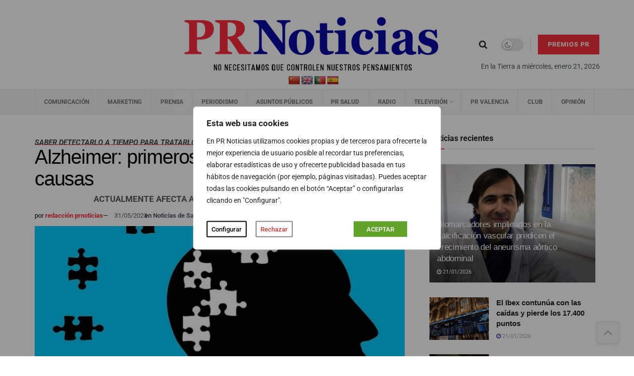

--- FILE ---
content_type: text/html; charset=UTF-8
request_url: https://prnoticias.com/2023/05/31/alzheimer-primeros-sintomas-y-posibles-causas/
body_size: 60512
content:
<!doctype html>
<!--[if lt IE 7]> <html class="no-js lt-ie9 lt-ie8 lt-ie7" lang="es"> <![endif]-->
<!--[if IE 7]>    <html class="no-js lt-ie9 lt-ie8" lang="es"> <![endif]-->
<!--[if IE 8]>    <html class="no-js lt-ie9" lang="es"> <![endif]-->
<!--[if IE 9]>    <html class="no-js lt-ie10" lang="es"> <![endif]-->
<!--[if gt IE 8]><!--> <html class="no-js" lang="es"> <!--<![endif]-->
<head>
    <meta http-equiv="Content-Type" content="text/html; charset=UTF-8" />
    <meta name='viewport' content='width=device-width, initial-scale=1, user-scalable=yes' />
    <link rel="profile" href="https://gmpg.org/xfn/11" />
    <link rel="pingback" href="" />

    <script type="text/javascript">
/* <![CDATA[ */
(()=>{var e={};e.g=function(){if("object"==typeof globalThis)return globalThis;try{return this||new Function("return this")()}catch(e){if("object"==typeof window)return window}}(),function({ampUrl:n,isCustomizePreview:t,isAmpDevMode:r,noampQueryVarName:o,noampQueryVarValue:s,disabledStorageKey:i,mobileUserAgents:a,regexRegex:c}){if("undefined"==typeof sessionStorage)return;const d=new RegExp(c);if(!a.some((e=>{const n=e.match(d);return!(!n||!new RegExp(n[1],n[2]).test(navigator.userAgent))||navigator.userAgent.includes(e)})))return;e.g.addEventListener("DOMContentLoaded",(()=>{const e=document.getElementById("amp-mobile-version-switcher");if(!e)return;e.hidden=!1;const n=e.querySelector("a[href]");n&&n.addEventListener("click",(()=>{sessionStorage.removeItem(i)}))}));const g=r&&["paired-browsing-non-amp","paired-browsing-amp"].includes(window.name);if(sessionStorage.getItem(i)||t||g)return;const u=new URL(location.href),m=new URL(n);m.hash=u.hash,u.searchParams.has(o)&&s===u.searchParams.get(o)?sessionStorage.setItem(i,"1"):m.href!==u.href&&(window.stop(),location.replace(m.href))}({"ampUrl":"https:\/\/prnoticias.com\/2023\/05\/31\/alzheimer-primeros-sintomas-y-posibles-causas\/?amp=1","noampQueryVarName":"noamp","noampQueryVarValue":"mobile","disabledStorageKey":"amp_mobile_redirect_disabled","mobileUserAgents":["Mobile","Android","Silk\/","Kindle","BlackBerry","Opera Mini","Opera Mobi"],"regexRegex":"^\\\/((?:.|\\n)+)\\\/([i]*)$","isCustomizePreview":false,"isAmpDevMode":false})})();
/* ]]> */
</script>
<meta name='robots' content='index, follow, max-image-preview:large, max-snippet:-1, max-video-preview:-1' />
	<style>img:is([sizes="auto" i], [sizes^="auto," i]) { contain-intrinsic-size: 3000px 1500px }</style>
	    <script async src="https://securepubads.g.doubleclick.net/tag/js/gpt.js" crossorigin="anonymous"></script>
    <script>
      window.googletag = window.googletag || { cmd: [] };
      window.__gam_slots = window.__gam_slots || [];
      window.__gam_boot = function () {
        if (window.__gam_services_enabled) return;
        googletag.pubads().enableSingleRequest();
        googletag.pubads().collapseEmptyDivs();
        googletag.enableServices();
        window.__gam_services_enabled = true;
      };
      (function(){
        var secs = 10;
        if (secs > 0) {
          setInterval(function(){
            if (window.__gam_services_enabled && window.__gam_slots.length) {
              googletag.pubads().refresh(window.__gam_slots, { changeCorrelator: false });
            }
          }, secs * 1000);
        }
      })();
    </script>
  <meta property="og:type" content="article">
<meta property="og:title" content="Alzheimer: primeros síntomas y posibles causas">
<meta property="og:site_name" content="PR Noticias">
<meta property="og:description" content="El Alzheimer es una enfermedad neurodegenerativa que afecta a una gran cantidad de personas en todo el mundo. Según la">
<meta property="og:url" content="https://prnoticias.com/2023/05/31/alzheimer-primeros-sintomas-y-posibles-causas/">
<meta property="og:locale" content="es_ES">
<meta property="og:image" content="https://prnoticias.com/wp-content/uploads/2023/05/mental-health-ge72f8e94c_1280.jpg">
<meta property="og:image:height" content="425">
<meta property="og:image:width" content="800">
<meta property="article:published_time" content="2023-05-31T16:28:56+02:00">
<meta property="article:modified_time" content="2023-06-01T13:59:14+02:00">
<meta property="article:section" content="Noticias de Salud y Bienestar">
<meta property="article:tag" content="alzheimer">
<meta name="twitter:card" content="summary_large_image">
<meta name="twitter:title" content="Alzheimer: primeros síntomas y posibles causas">
<meta name="twitter:description" content="El Alzheimer es una enfermedad neurodegenerativa que afecta a una gran cantidad de personas en todo el mundo. Según la">
<meta name="twitter:url" content="https://prnoticias.com/2023/05/31/alzheimer-primeros-sintomas-y-posibles-causas/">
<meta name="twitter:site" content="">
<meta name="twitter:image" content="https://prnoticias.com/wp-content/uploads/2023/05/mental-health-ge72f8e94c_1280.jpg">
<meta name="twitter:image:width" content="800">
<meta name="twitter:image:height" content="425">
			<script type="text/javascript">
			  var jnews_ajax_url = '/?ajax-request=jnews'
			</script>
			<script type="text/javascript">;window.jnews=window.jnews||{},window.jnews.library=window.jnews.library||{},window.jnews.library=function(){"use strict";var e=this;e.win=window,e.doc=document,e.noop=function(){},e.globalBody=e.doc.getElementsByTagName("body")[0],e.globalBody=e.globalBody?e.globalBody:e.doc,e.win.jnewsDataStorage=e.win.jnewsDataStorage||{_storage:new WeakMap,put:function(e,t,n){this._storage.has(e)||this._storage.set(e,new Map),this._storage.get(e).set(t,n)},get:function(e,t){return this._storage.get(e).get(t)},has:function(e,t){return this._storage.has(e)&&this._storage.get(e).has(t)},remove:function(e,t){var n=this._storage.get(e).delete(t);return 0===!this._storage.get(e).size&&this._storage.delete(e),n}},e.windowWidth=function(){return e.win.innerWidth||e.docEl.clientWidth||e.globalBody.clientWidth},e.windowHeight=function(){return e.win.innerHeight||e.docEl.clientHeight||e.globalBody.clientHeight},e.requestAnimationFrame=e.win.requestAnimationFrame||e.win.webkitRequestAnimationFrame||e.win.mozRequestAnimationFrame||e.win.msRequestAnimationFrame||window.oRequestAnimationFrame||function(e){return setTimeout(e,1e3/60)},e.cancelAnimationFrame=e.win.cancelAnimationFrame||e.win.webkitCancelAnimationFrame||e.win.webkitCancelRequestAnimationFrame||e.win.mozCancelAnimationFrame||e.win.msCancelRequestAnimationFrame||e.win.oCancelRequestAnimationFrame||function(e){clearTimeout(e)},e.classListSupport="classList"in document.createElement("_"),e.hasClass=e.classListSupport?function(e,t){return e.classList.contains(t)}:function(e,t){return e.className.indexOf(t)>=0},e.addClass=e.classListSupport?function(t,n){e.hasClass(t,n)||t.classList.add(n)}:function(t,n){e.hasClass(t,n)||(t.className+=" "+n)},e.removeClass=e.classListSupport?function(t,n){e.hasClass(t,n)&&t.classList.remove(n)}:function(t,n){e.hasClass(t,n)&&(t.className=t.className.replace(n,""))},e.objKeys=function(e){var t=[];for(var n in e)Object.prototype.hasOwnProperty.call(e,n)&&t.push(n);return t},e.isObjectSame=function(e,t){var n=!0;return JSON.stringify(e)!==JSON.stringify(t)&&(n=!1),n},e.extend=function(){for(var e,t,n,o=arguments[0]||{},i=1,a=arguments.length;i<a;i++)if(null!==(e=arguments[i]))for(t in e)o!==(n=e[t])&&void 0!==n&&(o[t]=n);return o},e.dataStorage=e.win.jnewsDataStorage,e.isVisible=function(e){return 0!==e.offsetWidth&&0!==e.offsetHeight||e.getBoundingClientRect().length},e.getHeight=function(e){return e.offsetHeight||e.clientHeight||e.getBoundingClientRect().height},e.getWidth=function(e){return e.offsetWidth||e.clientWidth||e.getBoundingClientRect().width},e.supportsPassive=!1;try{var t=Object.defineProperty({},"passive",{get:function(){e.supportsPassive=!0}});"createEvent"in e.doc?e.win.addEventListener("test",null,t):"fireEvent"in e.doc&&e.win.attachEvent("test",null)}catch(e){}e.passiveOption=!!e.supportsPassive&&{passive:!0},e.setStorage=function(e,t){e="jnews-"+e;var n={expired:Math.floor(((new Date).getTime()+432e5)/1e3)};t=Object.assign(n,t);localStorage.setItem(e,JSON.stringify(t))},e.getStorage=function(e){e="jnews-"+e;var t=localStorage.getItem(e);return null!==t&&0<t.length?JSON.parse(localStorage.getItem(e)):{}},e.expiredStorage=function(){var t,n="jnews-";for(var o in localStorage)o.indexOf(n)>-1&&"undefined"!==(t=e.getStorage(o.replace(n,""))).expired&&t.expired<Math.floor((new Date).getTime()/1e3)&&localStorage.removeItem(o)},e.addEvents=function(t,n,o){for(var i in n){var a=["touchstart","touchmove"].indexOf(i)>=0&&!o&&e.passiveOption;"createEvent"in e.doc?t.addEventListener(i,n[i],a):"fireEvent"in e.doc&&t.attachEvent("on"+i,n[i])}},e.removeEvents=function(t,n){for(var o in n)"createEvent"in e.doc?t.removeEventListener(o,n[o]):"fireEvent"in e.doc&&t.detachEvent("on"+o,n[o])},e.triggerEvents=function(t,n,o){var i;o=o||{detail:null};return"createEvent"in e.doc?(!(i=e.doc.createEvent("CustomEvent")||new CustomEvent(n)).initCustomEvent||i.initCustomEvent(n,!0,!1,o),void t.dispatchEvent(i)):"fireEvent"in e.doc?((i=e.doc.createEventObject()).eventType=n,void t.fireEvent("on"+i.eventType,i)):void 0},e.getParents=function(t,n){void 0===n&&(n=e.doc);for(var o=[],i=t.parentNode,a=!1;!a;)if(i){var r=i;r.querySelectorAll(n).length?a=!0:(o.push(r),i=r.parentNode)}else o=[],a=!0;return o},e.forEach=function(e,t,n){for(var o=0,i=e.length;o<i;o++)t.call(n,e[o],o)},e.getText=function(e){return e.innerText||e.textContent},e.setText=function(e,t){var n="object"==typeof t?t.innerText||t.textContent:t;e.innerText&&(e.innerText=n),e.textContent&&(e.textContent=n)},e.httpBuildQuery=function(t){return e.objKeys(t).reduce(function t(n){var o=arguments.length>1&&void 0!==arguments[1]?arguments[1]:null;return function(i,a){var r=n[a];a=encodeURIComponent(a);var s=o?"".concat(o,"[").concat(a,"]"):a;return null==r||"function"==typeof r?(i.push("".concat(s,"=")),i):["number","boolean","string"].includes(typeof r)?(i.push("".concat(s,"=").concat(encodeURIComponent(r))),i):(i.push(e.objKeys(r).reduce(t(r,s),[]).join("&")),i)}}(t),[]).join("&")},e.get=function(t,n,o,i){return o="function"==typeof o?o:e.noop,e.ajax("GET",t,n,o,i)},e.post=function(t,n,o,i){return o="function"==typeof o?o:e.noop,e.ajax("POST",t,n,o,i)},e.ajax=function(t,n,o,i,a){var r=new XMLHttpRequest,s=n,c=e.httpBuildQuery(o);if(t=-1!=["GET","POST"].indexOf(t)?t:"GET",r.open(t,s+("GET"==t?"?"+c:""),!0),"POST"==t&&r.setRequestHeader("Content-type","application/x-www-form-urlencoded"),r.setRequestHeader("X-Requested-With","XMLHttpRequest"),r.onreadystatechange=function(){4===r.readyState&&200<=r.status&&300>r.status&&"function"==typeof i&&i.call(void 0,r.response)},void 0!==a&&!a){return{xhr:r,send:function(){r.send("POST"==t?c:null)}}}return r.send("POST"==t?c:null),{xhr:r}},e.scrollTo=function(t,n,o){function i(e,t,n){this.start=this.position(),this.change=e-this.start,this.currentTime=0,this.increment=20,this.duration=void 0===n?500:n,this.callback=t,this.finish=!1,this.animateScroll()}return Math.easeInOutQuad=function(e,t,n,o){return(e/=o/2)<1?n/2*e*e+t:-n/2*(--e*(e-2)-1)+t},i.prototype.stop=function(){this.finish=!0},i.prototype.move=function(t){e.doc.documentElement.scrollTop=t,e.globalBody.parentNode.scrollTop=t,e.globalBody.scrollTop=t},i.prototype.position=function(){return e.doc.documentElement.scrollTop||e.globalBody.parentNode.scrollTop||e.globalBody.scrollTop},i.prototype.animateScroll=function(){this.currentTime+=this.increment;var t=Math.easeInOutQuad(this.currentTime,this.start,this.change,this.duration);this.move(t),this.currentTime<this.duration&&!this.finish?e.requestAnimationFrame.call(e.win,this.animateScroll.bind(this)):this.callback&&"function"==typeof this.callback&&this.callback()},new i(t,n,o)},e.unwrap=function(t){var n,o=t;e.forEach(t,(function(e,t){n?n+=e:n=e})),o.replaceWith(n)},e.performance={start:function(e){performance.mark(e+"Start")},stop:function(e){performance.mark(e+"End"),performance.measure(e,e+"Start",e+"End")}},e.fps=function(){var t=0,n=0,o=0;!function(){var i=t=0,a=0,r=0,s=document.getElementById("fpsTable"),c=function(t){void 0===document.getElementsByTagName("body")[0]?e.requestAnimationFrame.call(e.win,(function(){c(t)})):document.getElementsByTagName("body")[0].appendChild(t)};null===s&&((s=document.createElement("div")).style.position="fixed",s.style.top="120px",s.style.left="10px",s.style.width="100px",s.style.height="20px",s.style.border="1px solid black",s.style.fontSize="11px",s.style.zIndex="100000",s.style.backgroundColor="white",s.id="fpsTable",c(s));var l=function(){o++,n=Date.now(),(a=(o/(r=(n-t)/1e3)).toPrecision(2))!=i&&(i=a,s.innerHTML=i+"fps"),1<r&&(t=n,o=0),e.requestAnimationFrame.call(e.win,l)};l()}()},e.instr=function(e,t){for(var n=0;n<t.length;n++)if(-1!==e.toLowerCase().indexOf(t[n].toLowerCase()))return!0},e.winLoad=function(t,n){function o(o){if("complete"===e.doc.readyState||"interactive"===e.doc.readyState)return!o||n?setTimeout(t,n||1):t(o),1}o()||e.addEvents(e.win,{load:o})},e.docReady=function(t,n){function o(o){if("complete"===e.doc.readyState||"interactive"===e.doc.readyState)return!o||n?setTimeout(t,n||1):t(o),1}o()||e.addEvents(e.doc,{DOMContentLoaded:o})},e.fireOnce=function(){e.docReady((function(){e.assets=e.assets||[],e.assets.length&&(e.boot(),e.load_assets())}),50)},e.boot=function(){e.length&&e.doc.querySelectorAll("style[media]").forEach((function(e){"not all"==e.getAttribute("media")&&e.removeAttribute("media")}))},e.create_js=function(t,n){var o=e.doc.createElement("script");switch(o.setAttribute("src",t),n){case"defer":o.setAttribute("defer",!0);break;case"async":o.setAttribute("async",!0);break;case"deferasync":o.setAttribute("defer",!0),o.setAttribute("async",!0)}e.globalBody.appendChild(o)},e.load_assets=function(){"object"==typeof e.assets&&e.forEach(e.assets.slice(0),(function(t,n){var o="";t.defer&&(o+="defer"),t.async&&(o+="async"),e.create_js(t.url,o);var i=e.assets.indexOf(t);i>-1&&e.assets.splice(i,1)})),e.assets=jnewsoption.au_scripts=window.jnewsads=[]},e.setCookie=function(e,t,n){var o="";if(n){var i=new Date;i.setTime(i.getTime()+24*n*60*60*1e3),o="; expires="+i.toUTCString()}document.cookie=e+"="+(t||"")+o+"; path=/"},e.getCookie=function(e){for(var t=e+"=",n=document.cookie.split(";"),o=0;o<n.length;o++){for(var i=n[o];" "==i.charAt(0);)i=i.substring(1,i.length);if(0==i.indexOf(t))return i.substring(t.length,i.length)}return null},e.eraseCookie=function(e){document.cookie=e+"=; Path=/; Expires=Thu, 01 Jan 1970 00:00:01 GMT;"},e.docReady((function(){e.globalBody=e.globalBody==e.doc?e.doc.getElementsByTagName("body")[0]:e.globalBody,e.globalBody=e.globalBody?e.globalBody:e.doc})),e.winLoad((function(){e.winLoad((function(){var t=!1;if(void 0!==window.jnewsadmin)if(void 0!==window.file_version_checker){var n=e.objKeys(window.file_version_checker);n.length?n.forEach((function(e){t||"10.0.4"===window.file_version_checker[e]||(t=!0)})):t=!0}else t=!0;t&&(window.jnewsHelper.getMessage(),window.jnewsHelper.getNotice())}),2500)}))},window.jnews.library=new window.jnews.library;</script>
	<!-- This site is optimized with the Yoast SEO plugin v26.4 - https://yoast.com/wordpress/plugins/seo/ -->
	<title>Alzheimer: primeros síntomas y posibles causas | PR Noticias</title>
	<meta name="description" content="La enfermedad de Alzheimer sigue siendo la causa de demencia más frecuente en España. Según los datos de la Sociedad Española de Neurología (SEN), cada año se diagnostican en nuestro país unos 40.000 nuevos casos" />
	<link rel="canonical" href="https://prnoticias.com/2023/05/31/alzheimer-primeros-sintomas-y-posibles-causas/" />
	<meta property="og:locale" content="es_ES" />
	<meta property="og:type" content="article" />
	<meta property="og:title" content="Alzheimer: primeros síntomas y posibles causas | PR Noticias" />
	<meta property="og:description" content="La enfermedad de Alzheimer sigue siendo la causa de demencia más frecuente en España. Según los datos de la Sociedad Española de Neurología (SEN), cada año se diagnostican en nuestro país unos 40.000 nuevos casos" />
	<meta property="og:url" content="https://prnoticias.com/2023/05/31/alzheimer-primeros-sintomas-y-posibles-causas/" />
	<meta property="og:site_name" content="PR Noticias" />
	<meta property="article:publisher" content="https://www.facebook.com/prnoticias" />
	<meta property="article:published_time" content="2023-05-31T14:28:56+00:00" />
	<meta property="article:modified_time" content="2023-06-01T11:59:14+00:00" />
	<meta property="og:image" content="https://prnoticias.com/wp-content/uploads/2023/05/mental-health-ge72f8e94c_1280.jpg" />
	<meta property="og:image:width" content="800" />
	<meta property="og:image:height" content="425" />
	<meta property="og:image:type" content="image/jpeg" />
	<meta name="author" content="redacción prnoticias" />
	<meta name="twitter:card" content="summary_large_image" />
	<meta name="twitter:creator" content="@prnoticias" />
	<meta name="twitter:site" content="@prnoticias" />
	<meta name="twitter:label1" content="Escrito por" />
	<meta name="twitter:data1" content="redacción prnoticias" />
	<meta name="twitter:label2" content="Tiempo de lectura" />
	<meta name="twitter:data2" content="3 minutos" />
	<script type="application/ld+json" class="yoast-schema-graph">{"@context":"https://schema.org","@graph":[{"@type":"Article","@id":"https://prnoticias.com/2023/05/31/alzheimer-primeros-sintomas-y-posibles-causas/#article","isPartOf":{"@id":"https://prnoticias.com/2023/05/31/alzheimer-primeros-sintomas-y-posibles-causas/"},"author":{"name":"redacción prnoticias","@id":"https://prnoticias.com/#/schema/person/c60e0d477eaf38754240985f803f7905"},"headline":"Alzheimer: primeros síntomas y posibles causas","datePublished":"2023-05-31T14:28:56+00:00","dateModified":"2023-06-01T11:59:14+00:00","mainEntityOfPage":{"@id":"https://prnoticias.com/2023/05/31/alzheimer-primeros-sintomas-y-posibles-causas/"},"wordCount":649,"commentCount":0,"publisher":{"@id":"https://prnoticias.com/#organization"},"image":{"@id":"https://prnoticias.com/2023/05/31/alzheimer-primeros-sintomas-y-posibles-causas/#primaryimage"},"thumbnailUrl":"https://prnoticias.com/wp-content/uploads/2023/05/mental-health-ge72f8e94c_1280.jpg","keywords":["alzheimer"],"articleSection":["Noticias de Salud y Bienestar"],"inLanguage":"es","potentialAction":[{"@type":"CommentAction","name":"Comment","target":["https://prnoticias.com/2023/05/31/alzheimer-primeros-sintomas-y-posibles-causas/#respond"]}]},{"@type":"WebPage","@id":"https://prnoticias.com/2023/05/31/alzheimer-primeros-sintomas-y-posibles-causas/","url":"https://prnoticias.com/2023/05/31/alzheimer-primeros-sintomas-y-posibles-causas/","name":"Alzheimer: primeros síntomas y posibles causas | PR Noticias","isPartOf":{"@id":"https://prnoticias.com/#website"},"primaryImageOfPage":{"@id":"https://prnoticias.com/2023/05/31/alzheimer-primeros-sintomas-y-posibles-causas/#primaryimage"},"image":{"@id":"https://prnoticias.com/2023/05/31/alzheimer-primeros-sintomas-y-posibles-causas/#primaryimage"},"thumbnailUrl":"https://prnoticias.com/wp-content/uploads/2023/05/mental-health-ge72f8e94c_1280.jpg","datePublished":"2023-05-31T14:28:56+00:00","dateModified":"2023-06-01T11:59:14+00:00","description":"La enfermedad de Alzheimer sigue siendo la causa de demencia más frecuente en España. Según los datos de la Sociedad Española de Neurología (SEN), cada año se diagnostican en nuestro país unos 40.000 nuevos casos","breadcrumb":{"@id":"https://prnoticias.com/2023/05/31/alzheimer-primeros-sintomas-y-posibles-causas/#breadcrumb"},"inLanguage":"es","potentialAction":[{"@type":"ReadAction","target":["https://prnoticias.com/2023/05/31/alzheimer-primeros-sintomas-y-posibles-causas/"]}]},{"@type":"ImageObject","inLanguage":"es","@id":"https://prnoticias.com/2023/05/31/alzheimer-primeros-sintomas-y-posibles-causas/#primaryimage","url":"https://prnoticias.com/wp-content/uploads/2023/05/mental-health-ge72f8e94c_1280.jpg","contentUrl":"https://prnoticias.com/wp-content/uploads/2023/05/mental-health-ge72f8e94c_1280.jpg","width":800,"height":425},{"@type":"BreadcrumbList","@id":"https://prnoticias.com/2023/05/31/alzheimer-primeros-sintomas-y-posibles-causas/#breadcrumb","itemListElement":[{"@type":"ListItem","position":1,"name":"Portada","item":"https://prnoticias.com/"},{"@type":"ListItem","position":2,"name":"Alzheimer: primeros síntomas y posibles causas"}]},{"@type":"WebSite","@id":"https://prnoticias.com/#website","url":"https://prnoticias.com/","name":"PR Noticias","description":"Noticias de Televisión, Marketing, Comunicación, Prensa, Salud...","publisher":{"@id":"https://prnoticias.com/#organization"},"alternateName":"PR","potentialAction":[{"@type":"SearchAction","target":{"@type":"EntryPoint","urlTemplate":"https://prnoticias.com/?s={search_term_string}"},"query-input":{"@type":"PropertyValueSpecification","valueRequired":true,"valueName":"search_term_string"}}],"inLanguage":"es"},{"@type":"Organization","@id":"https://prnoticias.com/#organization","name":"E-CONTENIDOS, S.L.","alternateName":"E-Contenidos","url":"https://prnoticias.com/","logo":{"@type":"ImageObject","inLanguage":"es","@id":"https://prnoticias.com/#/schema/logo/image/","url":"https://prnoticias.com/wp-content/uploads/2023/09/logo-PR-seguiremos-informando.png","contentUrl":"https://prnoticias.com/wp-content/uploads/2023/09/logo-PR-seguiremos-informando.png","width":687,"height":162,"caption":"E-CONTENIDOS, S.L."},"image":{"@id":"https://prnoticias.com/#/schema/logo/image/"},"sameAs":["https://www.facebook.com/prnoticias","https://x.com/prnoticias","https://www.instagram.com/prnoticias_es/","https://www.youtube.com/@prnoticias","https://es.linkedin.com/company/prnoticias-com"]},{"@type":"Person","@id":"https://prnoticias.com/#/schema/person/c60e0d477eaf38754240985f803f7905","name":"redacción prnoticias","image":{"@type":"ImageObject","inLanguage":"es","@id":"https://prnoticias.com/#/schema/person/image/","url":"https://secure.gravatar.com/avatar/3e6a18fefe0ff98e98b0d7f5a7173b02e2daf2e71ab28789a61de6733289f299?s=96&d=mm&r=g","contentUrl":"https://secure.gravatar.com/avatar/3e6a18fefe0ff98e98b0d7f5a7173b02e2daf2e71ab28789a61de6733289f299?s=96&d=mm&r=g","caption":"redacción prnoticias"}}]}</script>
	<!-- / Yoast SEO plugin. -->


<link rel='dns-prefetch' href='//prnoticias.com' />
<link rel='dns-prefetch' href='//translate.google.com' />
<link rel='dns-prefetch' href='//maxcdn.bootstrapcdn.com' />
<link rel='dns-prefetch' href='//fonts.googleapis.com' />
<link rel='preconnect' href='https://fonts.gstatic.com' />
<link rel="alternate" type="application/rss+xml" title="PR Noticias &raquo; Feed" href="https://prnoticias.com/feed/" />
<link rel="alternate" type="application/rss+xml" title="PR Noticias &raquo; Feed de los comentarios" href="https://prnoticias.com/comments/feed/" />
<link rel="alternate" type="application/rss+xml" title="PR Noticias &raquo; Comentario Alzheimer: primeros síntomas y posibles causas del feed" href="https://prnoticias.com/2023/05/31/alzheimer-primeros-sintomas-y-posibles-causas/feed/" />
<!-- prnoticias.com is managing ads with Advanced Ads 2.0.14 – https://wpadvancedads.com/ --><script id="prnot-ready">
			window.advanced_ads_ready=function(e,a){a=a||"complete";var d=function(e){return"interactive"===a?"loading"!==e:"complete"===e};d(document.readyState)?e():document.addEventListener("readystatechange",(function(a){d(a.target.readyState)&&e()}),{once:"interactive"===a})},window.advanced_ads_ready_queue=window.advanced_ads_ready_queue||[];		</script>
		<link rel='stylesheet' id='sbi_styles-css' href='https://prnoticias.com/wp-content/plugins/instagram-feed/css/sbi-styles.min.css?ver=6.10.0' type='text/css' media='all' />
<link rel='stylesheet' id='ctf_styles-css' href='https://prnoticias.com/wp-content/plugins/custom-twitter-feeds-pro/css/ctf-styles.min.css?ver=2.5.2' type='text/css' media='all' />
<link rel='stylesheet' id='wp-block-library-css' href='https://prnoticias.com/wp-includes/css/dist/block-library/style.min.css?ver=6.8.3' type='text/css' media='all' />
<style id='classic-theme-styles-inline-css' type='text/css'>
/*! This file is auto-generated */
.wp-block-button__link{color:#fff;background-color:#32373c;border-radius:9999px;box-shadow:none;text-decoration:none;padding:calc(.667em + 2px) calc(1.333em + 2px);font-size:1.125em}.wp-block-file__button{background:#32373c;color:#fff;text-decoration:none}
</style>
<link rel='stylesheet' id='jnews-faq-css' href='https://prnoticias.com/wp-content/plugins/jnews-essential/assets/css/faq.css?ver=12.0.3' type='text/css' media='all' />
<style id='global-styles-inline-css' type='text/css'>
:root{--wp--preset--aspect-ratio--square: 1;--wp--preset--aspect-ratio--4-3: 4/3;--wp--preset--aspect-ratio--3-4: 3/4;--wp--preset--aspect-ratio--3-2: 3/2;--wp--preset--aspect-ratio--2-3: 2/3;--wp--preset--aspect-ratio--16-9: 16/9;--wp--preset--aspect-ratio--9-16: 9/16;--wp--preset--color--black: #000000;--wp--preset--color--cyan-bluish-gray: #abb8c3;--wp--preset--color--white: #ffffff;--wp--preset--color--pale-pink: #f78da7;--wp--preset--color--vivid-red: #cf2e2e;--wp--preset--color--luminous-vivid-orange: #ff6900;--wp--preset--color--luminous-vivid-amber: #fcb900;--wp--preset--color--light-green-cyan: #7bdcb5;--wp--preset--color--vivid-green-cyan: #00d084;--wp--preset--color--pale-cyan-blue: #8ed1fc;--wp--preset--color--vivid-cyan-blue: #0693e3;--wp--preset--color--vivid-purple: #9b51e0;--wp--preset--gradient--vivid-cyan-blue-to-vivid-purple: linear-gradient(135deg,rgba(6,147,227,1) 0%,rgb(155,81,224) 100%);--wp--preset--gradient--light-green-cyan-to-vivid-green-cyan: linear-gradient(135deg,rgb(122,220,180) 0%,rgb(0,208,130) 100%);--wp--preset--gradient--luminous-vivid-amber-to-luminous-vivid-orange: linear-gradient(135deg,rgba(252,185,0,1) 0%,rgba(255,105,0,1) 100%);--wp--preset--gradient--luminous-vivid-orange-to-vivid-red: linear-gradient(135deg,rgba(255,105,0,1) 0%,rgb(207,46,46) 100%);--wp--preset--gradient--very-light-gray-to-cyan-bluish-gray: linear-gradient(135deg,rgb(238,238,238) 0%,rgb(169,184,195) 100%);--wp--preset--gradient--cool-to-warm-spectrum: linear-gradient(135deg,rgb(74,234,220) 0%,rgb(151,120,209) 20%,rgb(207,42,186) 40%,rgb(238,44,130) 60%,rgb(251,105,98) 80%,rgb(254,248,76) 100%);--wp--preset--gradient--blush-light-purple: linear-gradient(135deg,rgb(255,206,236) 0%,rgb(152,150,240) 100%);--wp--preset--gradient--blush-bordeaux: linear-gradient(135deg,rgb(254,205,165) 0%,rgb(254,45,45) 50%,rgb(107,0,62) 100%);--wp--preset--gradient--luminous-dusk: linear-gradient(135deg,rgb(255,203,112) 0%,rgb(199,81,192) 50%,rgb(65,88,208) 100%);--wp--preset--gradient--pale-ocean: linear-gradient(135deg,rgb(255,245,203) 0%,rgb(182,227,212) 50%,rgb(51,167,181) 100%);--wp--preset--gradient--electric-grass: linear-gradient(135deg,rgb(202,248,128) 0%,rgb(113,206,126) 100%);--wp--preset--gradient--midnight: linear-gradient(135deg,rgb(2,3,129) 0%,rgb(40,116,252) 100%);--wp--preset--font-size--small: 13px;--wp--preset--font-size--medium: 20px;--wp--preset--font-size--large: 36px;--wp--preset--font-size--x-large: 42px;--wp--preset--spacing--20: 0.44rem;--wp--preset--spacing--30: 0.67rem;--wp--preset--spacing--40: 1rem;--wp--preset--spacing--50: 1.5rem;--wp--preset--spacing--60: 2.25rem;--wp--preset--spacing--70: 3.38rem;--wp--preset--spacing--80: 5.06rem;--wp--preset--shadow--natural: 6px 6px 9px rgba(0, 0, 0, 0.2);--wp--preset--shadow--deep: 12px 12px 50px rgba(0, 0, 0, 0.4);--wp--preset--shadow--sharp: 6px 6px 0px rgba(0, 0, 0, 0.2);--wp--preset--shadow--outlined: 6px 6px 0px -3px rgba(255, 255, 255, 1), 6px 6px rgba(0, 0, 0, 1);--wp--preset--shadow--crisp: 6px 6px 0px rgba(0, 0, 0, 1);}:where(.is-layout-flex){gap: 0.5em;}:where(.is-layout-grid){gap: 0.5em;}body .is-layout-flex{display: flex;}.is-layout-flex{flex-wrap: wrap;align-items: center;}.is-layout-flex > :is(*, div){margin: 0;}body .is-layout-grid{display: grid;}.is-layout-grid > :is(*, div){margin: 0;}:where(.wp-block-columns.is-layout-flex){gap: 2em;}:where(.wp-block-columns.is-layout-grid){gap: 2em;}:where(.wp-block-post-template.is-layout-flex){gap: 1.25em;}:where(.wp-block-post-template.is-layout-grid){gap: 1.25em;}.has-black-color{color: var(--wp--preset--color--black) !important;}.has-cyan-bluish-gray-color{color: var(--wp--preset--color--cyan-bluish-gray) !important;}.has-white-color{color: var(--wp--preset--color--white) !important;}.has-pale-pink-color{color: var(--wp--preset--color--pale-pink) !important;}.has-vivid-red-color{color: var(--wp--preset--color--vivid-red) !important;}.has-luminous-vivid-orange-color{color: var(--wp--preset--color--luminous-vivid-orange) !important;}.has-luminous-vivid-amber-color{color: var(--wp--preset--color--luminous-vivid-amber) !important;}.has-light-green-cyan-color{color: var(--wp--preset--color--light-green-cyan) !important;}.has-vivid-green-cyan-color{color: var(--wp--preset--color--vivid-green-cyan) !important;}.has-pale-cyan-blue-color{color: var(--wp--preset--color--pale-cyan-blue) !important;}.has-vivid-cyan-blue-color{color: var(--wp--preset--color--vivid-cyan-blue) !important;}.has-vivid-purple-color{color: var(--wp--preset--color--vivid-purple) !important;}.has-black-background-color{background-color: var(--wp--preset--color--black) !important;}.has-cyan-bluish-gray-background-color{background-color: var(--wp--preset--color--cyan-bluish-gray) !important;}.has-white-background-color{background-color: var(--wp--preset--color--white) !important;}.has-pale-pink-background-color{background-color: var(--wp--preset--color--pale-pink) !important;}.has-vivid-red-background-color{background-color: var(--wp--preset--color--vivid-red) !important;}.has-luminous-vivid-orange-background-color{background-color: var(--wp--preset--color--luminous-vivid-orange) !important;}.has-luminous-vivid-amber-background-color{background-color: var(--wp--preset--color--luminous-vivid-amber) !important;}.has-light-green-cyan-background-color{background-color: var(--wp--preset--color--light-green-cyan) !important;}.has-vivid-green-cyan-background-color{background-color: var(--wp--preset--color--vivid-green-cyan) !important;}.has-pale-cyan-blue-background-color{background-color: var(--wp--preset--color--pale-cyan-blue) !important;}.has-vivid-cyan-blue-background-color{background-color: var(--wp--preset--color--vivid-cyan-blue) !important;}.has-vivid-purple-background-color{background-color: var(--wp--preset--color--vivid-purple) !important;}.has-black-border-color{border-color: var(--wp--preset--color--black) !important;}.has-cyan-bluish-gray-border-color{border-color: var(--wp--preset--color--cyan-bluish-gray) !important;}.has-white-border-color{border-color: var(--wp--preset--color--white) !important;}.has-pale-pink-border-color{border-color: var(--wp--preset--color--pale-pink) !important;}.has-vivid-red-border-color{border-color: var(--wp--preset--color--vivid-red) !important;}.has-luminous-vivid-orange-border-color{border-color: var(--wp--preset--color--luminous-vivid-orange) !important;}.has-luminous-vivid-amber-border-color{border-color: var(--wp--preset--color--luminous-vivid-amber) !important;}.has-light-green-cyan-border-color{border-color: var(--wp--preset--color--light-green-cyan) !important;}.has-vivid-green-cyan-border-color{border-color: var(--wp--preset--color--vivid-green-cyan) !important;}.has-pale-cyan-blue-border-color{border-color: var(--wp--preset--color--pale-cyan-blue) !important;}.has-vivid-cyan-blue-border-color{border-color: var(--wp--preset--color--vivid-cyan-blue) !important;}.has-vivid-purple-border-color{border-color: var(--wp--preset--color--vivid-purple) !important;}.has-vivid-cyan-blue-to-vivid-purple-gradient-background{background: var(--wp--preset--gradient--vivid-cyan-blue-to-vivid-purple) !important;}.has-light-green-cyan-to-vivid-green-cyan-gradient-background{background: var(--wp--preset--gradient--light-green-cyan-to-vivid-green-cyan) !important;}.has-luminous-vivid-amber-to-luminous-vivid-orange-gradient-background{background: var(--wp--preset--gradient--luminous-vivid-amber-to-luminous-vivid-orange) !important;}.has-luminous-vivid-orange-to-vivid-red-gradient-background{background: var(--wp--preset--gradient--luminous-vivid-orange-to-vivid-red) !important;}.has-very-light-gray-to-cyan-bluish-gray-gradient-background{background: var(--wp--preset--gradient--very-light-gray-to-cyan-bluish-gray) !important;}.has-cool-to-warm-spectrum-gradient-background{background: var(--wp--preset--gradient--cool-to-warm-spectrum) !important;}.has-blush-light-purple-gradient-background{background: var(--wp--preset--gradient--blush-light-purple) !important;}.has-blush-bordeaux-gradient-background{background: var(--wp--preset--gradient--blush-bordeaux) !important;}.has-luminous-dusk-gradient-background{background: var(--wp--preset--gradient--luminous-dusk) !important;}.has-pale-ocean-gradient-background{background: var(--wp--preset--gradient--pale-ocean) !important;}.has-electric-grass-gradient-background{background: var(--wp--preset--gradient--electric-grass) !important;}.has-midnight-gradient-background{background: var(--wp--preset--gradient--midnight) !important;}.has-small-font-size{font-size: var(--wp--preset--font-size--small) !important;}.has-medium-font-size{font-size: var(--wp--preset--font-size--medium) !important;}.has-large-font-size{font-size: var(--wp--preset--font-size--large) !important;}.has-x-large-font-size{font-size: var(--wp--preset--font-size--x-large) !important;}
:where(.wp-block-post-template.is-layout-flex){gap: 1.25em;}:where(.wp-block-post-template.is-layout-grid){gap: 1.25em;}
:where(.wp-block-columns.is-layout-flex){gap: 2em;}:where(.wp-block-columns.is-layout-grid){gap: 2em;}
:root :where(.wp-block-pullquote){font-size: 1.5em;line-height: 1.6;}
</style>
<link rel='stylesheet' id='google-language-translator-css' href='https://prnoticias.com/wp-content/plugins/google-language-translator/css/style.css?ver=6.0.20' type='text/css' media='' />
<link rel='stylesheet' id='wpos-slick-style-css' href='https://prnoticias.com/wp-content/plugins/wp-responsive-recent-post-slider-pro/assets/css/slick.css?ver=2.0' type='text/css' media='all' />
<link rel='stylesheet' id='wprpsp-public-style-css' href='https://prnoticias.com/wp-content/plugins/wp-responsive-recent-post-slider-pro/assets/css/wprpsp-public.min.css?ver=2.0' type='text/css' media='all' />
<link rel='stylesheet' id='z4_ads_system-css' href='https://prnoticias.com/wp-content/plugins/z4studios-ads-system/style.css?ver=6.8.3' type='text/css' media='all' />
<link rel='stylesheet' id='z4_bloques-css' href='https://prnoticias.com/wp-content/plugins/z4studios-bloques/style.css?v=1.36&#038;ver=6.8.3' type='text/css' media='all' />
<link rel='stylesheet' id='cff-css' href='https://prnoticias.com/wp-content/plugins/custom-facebook-feed/assets/css/cff-style.min.css?ver=4.3.4' type='text/css' media='all' />
<link crossorigin="anonymous" rel='stylesheet' id='sb-font-awesome-css' href='https://maxcdn.bootstrapcdn.com/font-awesome/4.7.0/css/font-awesome.min.css' type='text/css' media='all' />
<link rel='stylesheet' id='elementor-frontend-css' href='https://prnoticias.com/wp-content/plugins/elementor/assets/css/frontend.min.css?ver=3.33.2' type='text/css' media='all' />
<link rel='stylesheet' id='widget-divider-css' href='https://prnoticias.com/wp-content/plugins/elementor/assets/css/widget-divider.min.css?ver=3.33.2' type='text/css' media='all' />
<link rel='stylesheet' id='widget-heading-css' href='https://prnoticias.com/wp-content/plugins/elementor/assets/css/widget-heading.min.css?ver=3.33.2' type='text/css' media='all' />
<link rel='stylesheet' id='widget-post-info-css' href='https://prnoticias.com/wp-content/plugins/elementor-pro/assets/css/widget-post-info.min.css?ver=3.33.1' type='text/css' media='all' />
<link rel='stylesheet' id='widget-icon-list-css' href='https://prnoticias.com/wp-content/plugins/elementor/assets/css/widget-icon-list.min.css?ver=3.33.2' type='text/css' media='all' />
<link rel='stylesheet' id='elementor-icons-shared-0-css' href='https://prnoticias.com/wp-content/plugins/elementor/assets/lib/font-awesome/css/fontawesome.min.css?ver=5.15.3' type='text/css' media='all' />
<link rel='stylesheet' id='elementor-icons-fa-regular-css' href='https://prnoticias.com/wp-content/plugins/elementor/assets/lib/font-awesome/css/regular.min.css?ver=5.15.3' type='text/css' media='all' />
<link rel='stylesheet' id='elementor-icons-fa-solid-css' href='https://prnoticias.com/wp-content/plugins/elementor/assets/lib/font-awesome/css/solid.min.css?ver=5.15.3' type='text/css' media='all' />
<link rel='stylesheet' id='widget-image-css' href='https://prnoticias.com/wp-content/plugins/elementor/assets/css/widget-image.min.css?ver=3.33.2' type='text/css' media='all' />
<link rel='stylesheet' id='swiper-css' href='https://prnoticias.com/wp-content/plugins/elementor/assets/lib/swiper/v8/css/swiper.min.css?ver=8.4.5' type='text/css' media='all' />
<link rel='stylesheet' id='e-swiper-css' href='https://prnoticias.com/wp-content/plugins/elementor/assets/css/conditionals/e-swiper.min.css?ver=3.33.2' type='text/css' media='all' />
<link rel='stylesheet' id='e-animation-float-css' href='https://prnoticias.com/wp-content/plugins/elementor/assets/lib/animations/styles/e-animation-float.min.css?ver=3.33.2' type='text/css' media='all' />
<link rel='stylesheet' id='widget-form-css' href='https://prnoticias.com/wp-content/plugins/elementor-pro/assets/css/widget-form.min.css?ver=3.33.1' type='text/css' media='all' />
<link rel='stylesheet' id='elementor-icons-css' href='https://prnoticias.com/wp-content/plugins/elementor/assets/lib/eicons/css/elementor-icons.min.css?ver=5.44.0' type='text/css' media='all' />
<link rel='stylesheet' id='elementor-post-536-css' href='https://prnoticias.com/wp-content/uploads/elementor/css/post-536.css?ver=1768990569' type='text/css' media='all' />
<link rel='stylesheet' id='cffstyles-css' href='https://prnoticias.com/wp-content/plugins/custom-facebook-feed/assets/css/cff-style.min.css?ver=4.3.4' type='text/css' media='all' />
<link rel='stylesheet' id='uael-frontend-css' href='https://prnoticias.com/wp-content/plugins/ultimate-elementor/assets/min-css/uael-frontend.min.css?ver=1.41.1' type='text/css' media='all' />
<link rel='stylesheet' id='uael-teammember-social-icons-css' href='https://prnoticias.com/wp-content/plugins/elementor/assets/css/widget-social-icons.min.css?ver=3.24.0' type='text/css' media='all' />
<link rel='stylesheet' id='uael-social-share-icons-brands-css' href='https://prnoticias.com/wp-content/plugins/elementor/assets/lib/font-awesome/css/brands.css?ver=5.15.3' type='text/css' media='all' />
<link rel='stylesheet' id='uael-social-share-icons-fontawesome-css' href='https://prnoticias.com/wp-content/plugins/elementor/assets/lib/font-awesome/css/fontawesome.css?ver=5.15.3' type='text/css' media='all' />
<link rel='stylesheet' id='uael-nav-menu-icons-css' href='https://prnoticias.com/wp-content/plugins/elementor/assets/lib/font-awesome/css/solid.css?ver=5.15.3' type='text/css' media='all' />
<link rel='stylesheet' id='z4studios-elementor-widgets_plugins-css' href='https://prnoticias.com/wp-content/plugins/z4studios-elementor-widgets/assets/css/plugins.css?ver=0.1.1' type='text/css' media='all' />
<link rel='stylesheet' id='z4studios-elementor-widgets_style-css' href='https://prnoticias.com/wp-content/plugins/z4studios-elementor-widgets/assets/css/style.css?ver=0.1.1' type='text/css' media='all' />
<link rel='stylesheet' id='sbistyles-css' href='https://prnoticias.com/wp-content/plugins/instagram-feed/css/sbi-styles.min.css?ver=6.10.0' type='text/css' media='all' />
<link rel='stylesheet' id='elementor-post-20204921-css' href='https://prnoticias.com/wp-content/uploads/elementor/css/post-20204921.css?ver=1768990569' type='text/css' media='all' />
<style id="jeg_customizer_font-css" media="all">/* cyrillic-ext */
@font-face {
  font-family: 'Roboto';
  font-style: normal;
  font-weight: 400;
  font-stretch: 100%;
  font-display: swap;
  src: url(/fonts.gstatic.com/s/roboto/v50/KFOMCnqEu92Fr1ME7kSn66aGLdTylUAMQXC89YmC2DPNWubEbVmZiAr0klQmz24O0g.woff2) format('woff2');
  unicode-range: U+0460-052F, U+1C80-1C8A, U+20B4, U+2DE0-2DFF, U+A640-A69F, U+FE2E-FE2F;
}
/* cyrillic */
@font-face {
  font-family: 'Roboto';
  font-style: normal;
  font-weight: 400;
  font-stretch: 100%;
  font-display: swap;
  src: url(/fonts.gstatic.com/s/roboto/v50/KFOMCnqEu92Fr1ME7kSn66aGLdTylUAMQXC89YmC2DPNWubEbVmQiAr0klQmz24O0g.woff2) format('woff2');
  unicode-range: U+0301, U+0400-045F, U+0490-0491, U+04B0-04B1, U+2116;
}
/* greek-ext */
@font-face {
  font-family: 'Roboto';
  font-style: normal;
  font-weight: 400;
  font-stretch: 100%;
  font-display: swap;
  src: url(/fonts.gstatic.com/s/roboto/v50/KFOMCnqEu92Fr1ME7kSn66aGLdTylUAMQXC89YmC2DPNWubEbVmYiAr0klQmz24O0g.woff2) format('woff2');
  unicode-range: U+1F00-1FFF;
}
/* greek */
@font-face {
  font-family: 'Roboto';
  font-style: normal;
  font-weight: 400;
  font-stretch: 100%;
  font-display: swap;
  src: url(/fonts.gstatic.com/s/roboto/v50/KFOMCnqEu92Fr1ME7kSn66aGLdTylUAMQXC89YmC2DPNWubEbVmXiAr0klQmz24O0g.woff2) format('woff2');
  unicode-range: U+0370-0377, U+037A-037F, U+0384-038A, U+038C, U+038E-03A1, U+03A3-03FF;
}
/* math */
@font-face {
  font-family: 'Roboto';
  font-style: normal;
  font-weight: 400;
  font-stretch: 100%;
  font-display: swap;
  src: url(/fonts.gstatic.com/s/roboto/v50/KFOMCnqEu92Fr1ME7kSn66aGLdTylUAMQXC89YmC2DPNWubEbVnoiAr0klQmz24O0g.woff2) format('woff2');
  unicode-range: U+0302-0303, U+0305, U+0307-0308, U+0310, U+0312, U+0315, U+031A, U+0326-0327, U+032C, U+032F-0330, U+0332-0333, U+0338, U+033A, U+0346, U+034D, U+0391-03A1, U+03A3-03A9, U+03B1-03C9, U+03D1, U+03D5-03D6, U+03F0-03F1, U+03F4-03F5, U+2016-2017, U+2034-2038, U+203C, U+2040, U+2043, U+2047, U+2050, U+2057, U+205F, U+2070-2071, U+2074-208E, U+2090-209C, U+20D0-20DC, U+20E1, U+20E5-20EF, U+2100-2112, U+2114-2115, U+2117-2121, U+2123-214F, U+2190, U+2192, U+2194-21AE, U+21B0-21E5, U+21F1-21F2, U+21F4-2211, U+2213-2214, U+2216-22FF, U+2308-230B, U+2310, U+2319, U+231C-2321, U+2336-237A, U+237C, U+2395, U+239B-23B7, U+23D0, U+23DC-23E1, U+2474-2475, U+25AF, U+25B3, U+25B7, U+25BD, U+25C1, U+25CA, U+25CC, U+25FB, U+266D-266F, U+27C0-27FF, U+2900-2AFF, U+2B0E-2B11, U+2B30-2B4C, U+2BFE, U+3030, U+FF5B, U+FF5D, U+1D400-1D7FF, U+1EE00-1EEFF;
}
/* symbols */
@font-face {
  font-family: 'Roboto';
  font-style: normal;
  font-weight: 400;
  font-stretch: 100%;
  font-display: swap;
  src: url(/fonts.gstatic.com/s/roboto/v50/KFOMCnqEu92Fr1ME7kSn66aGLdTylUAMQXC89YmC2DPNWubEbVn6iAr0klQmz24O0g.woff2) format('woff2');
  unicode-range: U+0001-000C, U+000E-001F, U+007F-009F, U+20DD-20E0, U+20E2-20E4, U+2150-218F, U+2190, U+2192, U+2194-2199, U+21AF, U+21E6-21F0, U+21F3, U+2218-2219, U+2299, U+22C4-22C6, U+2300-243F, U+2440-244A, U+2460-24FF, U+25A0-27BF, U+2800-28FF, U+2921-2922, U+2981, U+29BF, U+29EB, U+2B00-2BFF, U+4DC0-4DFF, U+FFF9-FFFB, U+10140-1018E, U+10190-1019C, U+101A0, U+101D0-101FD, U+102E0-102FB, U+10E60-10E7E, U+1D2C0-1D2D3, U+1D2E0-1D37F, U+1F000-1F0FF, U+1F100-1F1AD, U+1F1E6-1F1FF, U+1F30D-1F30F, U+1F315, U+1F31C, U+1F31E, U+1F320-1F32C, U+1F336, U+1F378, U+1F37D, U+1F382, U+1F393-1F39F, U+1F3A7-1F3A8, U+1F3AC-1F3AF, U+1F3C2, U+1F3C4-1F3C6, U+1F3CA-1F3CE, U+1F3D4-1F3E0, U+1F3ED, U+1F3F1-1F3F3, U+1F3F5-1F3F7, U+1F408, U+1F415, U+1F41F, U+1F426, U+1F43F, U+1F441-1F442, U+1F444, U+1F446-1F449, U+1F44C-1F44E, U+1F453, U+1F46A, U+1F47D, U+1F4A3, U+1F4B0, U+1F4B3, U+1F4B9, U+1F4BB, U+1F4BF, U+1F4C8-1F4CB, U+1F4D6, U+1F4DA, U+1F4DF, U+1F4E3-1F4E6, U+1F4EA-1F4ED, U+1F4F7, U+1F4F9-1F4FB, U+1F4FD-1F4FE, U+1F503, U+1F507-1F50B, U+1F50D, U+1F512-1F513, U+1F53E-1F54A, U+1F54F-1F5FA, U+1F610, U+1F650-1F67F, U+1F687, U+1F68D, U+1F691, U+1F694, U+1F698, U+1F6AD, U+1F6B2, U+1F6B9-1F6BA, U+1F6BC, U+1F6C6-1F6CF, U+1F6D3-1F6D7, U+1F6E0-1F6EA, U+1F6F0-1F6F3, U+1F6F7-1F6FC, U+1F700-1F7FF, U+1F800-1F80B, U+1F810-1F847, U+1F850-1F859, U+1F860-1F887, U+1F890-1F8AD, U+1F8B0-1F8BB, U+1F8C0-1F8C1, U+1F900-1F90B, U+1F93B, U+1F946, U+1F984, U+1F996, U+1F9E9, U+1FA00-1FA6F, U+1FA70-1FA7C, U+1FA80-1FA89, U+1FA8F-1FAC6, U+1FACE-1FADC, U+1FADF-1FAE9, U+1FAF0-1FAF8, U+1FB00-1FBFF;
}
/* vietnamese */
@font-face {
  font-family: 'Roboto';
  font-style: normal;
  font-weight: 400;
  font-stretch: 100%;
  font-display: swap;
  src: url(/fonts.gstatic.com/s/roboto/v50/KFOMCnqEu92Fr1ME7kSn66aGLdTylUAMQXC89YmC2DPNWubEbVmbiAr0klQmz24O0g.woff2) format('woff2');
  unicode-range: U+0102-0103, U+0110-0111, U+0128-0129, U+0168-0169, U+01A0-01A1, U+01AF-01B0, U+0300-0301, U+0303-0304, U+0308-0309, U+0323, U+0329, U+1EA0-1EF9, U+20AB;
}
/* latin-ext */
@font-face {
  font-family: 'Roboto';
  font-style: normal;
  font-weight: 400;
  font-stretch: 100%;
  font-display: swap;
  src: url(/fonts.gstatic.com/s/roboto/v50/KFOMCnqEu92Fr1ME7kSn66aGLdTylUAMQXC89YmC2DPNWubEbVmaiAr0klQmz24O0g.woff2) format('woff2');
  unicode-range: U+0100-02BA, U+02BD-02C5, U+02C7-02CC, U+02CE-02D7, U+02DD-02FF, U+0304, U+0308, U+0329, U+1D00-1DBF, U+1E00-1E9F, U+1EF2-1EFF, U+2020, U+20A0-20AB, U+20AD-20C0, U+2113, U+2C60-2C7F, U+A720-A7FF;
}
/* latin */
@font-face {
  font-family: 'Roboto';
  font-style: normal;
  font-weight: 400;
  font-stretch: 100%;
  font-display: swap;
  src: url(/fonts.gstatic.com/s/roboto/v50/KFOMCnqEu92Fr1ME7kSn66aGLdTylUAMQXC89YmC2DPNWubEbVmUiAr0klQmz24.woff2) format('woff2');
  unicode-range: U+0000-00FF, U+0131, U+0152-0153, U+02BB-02BC, U+02C6, U+02DA, U+02DC, U+0304, U+0308, U+0329, U+2000-206F, U+20AC, U+2122, U+2191, U+2193, U+2212, U+2215, U+FEFF, U+FFFD;
}
</style>
<link rel='stylesheet' id='unslider-css-css' href='https://prnoticias.com/wp-content/plugins/advanced-ads-slider/public/assets/css/unslider.css?ver=2.0.3' type='text/css' media='all' />
<link rel='stylesheet' id='slider-css-css' href='https://prnoticias.com/wp-content/plugins/advanced-ads-slider/public/assets/css/slider.css?ver=2.0.3' type='text/css' media='all' />
<link rel='stylesheet' id='font-awesome-css' href='https://prnoticias.com/wp-content/plugins/elementor/assets/lib/font-awesome/css/font-awesome.min.css?ver=4.7.0' type='text/css' media='all' />
<link rel='stylesheet' id='jnews-frontend-css' href='https://prnoticias.com/wp-content/themes/jnews/assets/dist/frontend.min.css?ver=1.0.23' type='text/css' media='all' />
<link rel='stylesheet' id='jnews-elementor-css' href='https://prnoticias.com/wp-content/themes/jnews/assets/css/elementor-frontend.css?ver=1.0.23' type='text/css' media='all' />
<link rel='stylesheet' id='eael-general-css' href='https://prnoticias.com/wp-content/plugins/essential-addons-for-elementor-lite/assets/front-end/css/view/general.min.css?ver=6.5.2' type='text/css' media='all' />
<link rel='stylesheet' id='z4-lightmode-general-style-css' href='https://prnoticias.com/wp-content/plugins/z4studios-darkmode/css/styles.css?ver=0.2.9' type='text/css' media='all' />
<link rel='stylesheet' id='z4-lightmode-style-css' href='https://prnoticias.com/wp-content/plugins/z4studios-darkmode/css/styles.css?ver=0.2.9' type='text/css' media='all' />
<link rel='stylesheet' id='jnews-parent-style-css' href='https://prnoticias.com/wp-content/themes/jnews/style.css?v=1.46&#038;ver=6.8.3' type='text/css' media='all' />
<link rel='stylesheet' id='z4-studios-theme-css' href='https://prnoticias.com/wp-content/themes/z4studios-theme/style.css?ver=1.20' type='text/css' media='all' />
<link rel='stylesheet' id='flexslider-css-css' href='https://prnoticias.com/wp-content/themes/z4studios-theme/css/flexslider/flexslider.css?ver=6.8.3' type='text/css' media='all' />
<link rel='stylesheet' id='elementor-gf-local-roboto-css' href='https://prnoticias.com/wp-content/uploads/elementor/google-fonts/css/roboto.css?ver=1742835474' type='text/css' media='all' />
<link rel='stylesheet' id='elementor-gf-local-robotoslab-css' href='https://prnoticias.com/wp-content/uploads/elementor/google-fonts/css/robotoslab.css?ver=1742835478' type='text/css' media='all' />
<link rel='stylesheet' id='jnews-social-login-style-css' href='https://prnoticias.com/wp-content/plugins/jnews-social-login/assets/css/plugin.css?ver=12.0.0' type='text/css' media='all' />
<link rel='stylesheet' id='jnews-select-share-css' href='https://prnoticias.com/wp-content/plugins/jnews-social-share/assets/css/plugin.css' type='text/css' media='all' />
<link rel='stylesheet' id='jnews-weather-style-css' href='https://prnoticias.com/wp-content/plugins/jnews-weather/assets/css/plugin.css?ver=12.0.0' type='text/css' media='all' />
<script type="text/javascript" src="https://prnoticias.com/wp-includes/js/jquery/jquery.min.js?ver=3.7.1" id="jquery-core-js"></script>
<script type="text/javascript" src="https://prnoticias.com/wp-includes/js/jquery/jquery-migrate.min.js?ver=3.4.1" id="jquery-migrate-js"></script>
<script type="text/javascript" id="webtoffee-cookie-consent-js-extra">
/* <![CDATA[ */
var _wccConfig = {"_ipData":[],"_assetsURL":"https:\/\/prnoticias.com\/wp-content\/plugins\/webtoffee-cookie-consent\/lite\/frontend\/images\/","_publicURL":"https:\/\/prnoticias.com","_categories":[{"name":"Necesarias","slug":"necessary","isNecessary":true,"ccpaDoNotSell":true,"cookies":[{"cookieID":"PHPSESSID","domain":"prnoticias.com","provider":""},{"cookieID":"wt_consent","domain":"prnoticias.com","provider":""},{"cookieID":"elementor","domain":"prnoticias.com","provider":""}],"active":true,"defaultConsent":{"gdpr":true,"ccpa":true},"foundNoCookieScript":false},{"name":"Funcional","slug":"functional","isNecessary":false,"ccpaDoNotSell":false,"cookies":[{"cookieID":"yt-remote-device-id","domain":"youtube.com","provider":"youtube.com"},{"cookieID":"ytidb::LAST_RESULT_ENTRY_KEY","domain":"youtube.com","provider":"youtube.com"},{"cookieID":"yt-remote-connected-devices","domain":"youtube.com","provider":"youtube.com"},{"cookieID":"yt-remote-session-app","domain":"youtube.com","provider":"youtube.com"},{"cookieID":"yt-remote-cast-installed","domain":"youtube.com","provider":"youtube.com"},{"cookieID":"yt-remote-session-name","domain":"youtube.com","provider":"youtube.com"},{"cookieID":"yt-remote-fast-check-period","domain":"youtube.com","provider":"youtube.com"}],"active":true,"defaultConsent":{"gdpr":false,"ccpa":true},"foundNoCookieScript":false},{"name":"An\u00e1lisis o medici\u00f3n","slug":"analytics","isNecessary":false,"ccpaDoNotSell":false,"cookies":[{"cookieID":"advanced_ads_page_impressions","domain":"prnoticias.com","provider":"advanced-ads\/public\/assets\/js\/advanced.min.js"},{"cookieID":"_ga","domain":".prnoticias.com","provider":"google-analytics.com|googletagmanager.com\/gtag\/js"},{"cookieID":"_ga_*","domain":".prnoticias.com","provider":"google-analytics.com|googletagmanager.com\/gtag\/js"}],"active":true,"defaultConsent":{"gdpr":false,"ccpa":true},"foundNoCookieScript":false},{"name":"El rendimiento","slug":"performance","isNecessary":false,"ccpaDoNotSell":false,"cookies":[],"active":true,"defaultConsent":{"gdpr":false,"ccpa":true},"foundNoCookieScript":false},{"name":"Publicidad comportamental:","slug":"advertisement","isNecessary":false,"ccpaDoNotSell":false,"cookies":[{"cookieID":"NID","domain":".translate-pa.googleapis.com","provider":"google.com"},{"cookieID":"test_cookie","domain":".doubleclick.net","provider":"doubleclick.net"},{"cookieID":"YSC","domain":".youtube.com","provider":"youtube.com"},{"cookieID":"VISITOR_INFO1_LIVE","domain":".youtube.com","provider":"youtube.com"},{"cookieID":"VISITOR_PRIVACY_METADATA","domain":".youtube.com","provider":"youtube.com"},{"cookieID":"yt.innertube::requests","domain":"youtube.com","provider":"youtube.com"},{"cookieID":"yt.innertube::nextId","domain":"youtube.com","provider":"youtube.com"}],"active":true,"defaultConsent":{"gdpr":false,"ccpa":true},"foundNoCookieScript":false},{"name":"Otras","slug":"others","isNecessary":false,"ccpaDoNotSell":false,"cookies":[{"cookieID":"advanced_ads_visitor","domain":"prnoticias.com","provider":""},{"cookieID":"ar_debug","domain":".doubleclick.net","provider":""},{"cookieID":"jnews_view_counter_visits[0]","domain":"prnoticias.com","provider":""},{"cookieID":"__Secure-ROLLOUT_TOKEN","domain":".youtube.com","provider":""}],"active":true,"defaultConsent":{"gdpr":false,"ccpa":true},"foundNoCookieScript":false}],"_activeLaw":"gdpr","_rootDomain":"","_block":"1","_showBanner":"1","_bannerConfig":{"GDPR":{"settings":{"type":"popup","position":"center","applicableLaw":"gdpr","preferenceCenter":"center","selectedRegion":"ALL","consentExpiry":365,"shortcodes":[{"key":"wcc_readmore","content":"<a href=\"#\" class=\"wcc-policy\" aria-label=\"Pol\u00edtica de cookies\" target=\"_blank\" rel=\"noopener\" data-tag=\"readmore-button\">Pol\u00edtica de cookies<\/a>","tag":"readmore-button","status":false,"attributes":{"rel":"nofollow","target":"_blank"}},{"key":"wcc_show_desc","content":"<button class=\"wcc-show-desc-btn\" data-tag=\"show-desc-button\" aria-label=\"Mostrar m\u00e1s\">Mostrar m\u00e1s<\/button>","tag":"show-desc-button","status":true,"attributes":[]},{"key":"wcc_hide_desc","content":"<button class=\"wcc-show-desc-btn\" data-tag=\"hide-desc-button\" aria-label=\"Mostrar menos\">Mostrar menos<\/button>","tag":"hide-desc-button","status":true,"attributes":[]},{"key":"wcc_category_toggle_label","content":"[wcc_{{status}}_category_label] [wcc_preference_{{category_slug}}_title]","tag":"","status":true,"attributes":[]},{"key":"wcc_enable_category_label","content":"Permitir","tag":"","status":true,"attributes":[]},{"key":"wcc_disable_category_label","content":"Desactivar","tag":"","status":true,"attributes":[]},{"key":"wcc_video_placeholder","content":"<div class=\"video-placeholder-normal\" data-tag=\"video-placeholder\" id=\"[UNIQUEID]\"><p class=\"video-placeholder-text-normal\" data-tag=\"placeholder-title\">Por favor acepte {category} cookies<\/p><\/div>","tag":"","status":true,"attributes":[]},{"key":"wcc_enable_optout_label","content":"Permitir","tag":"","status":true,"attributes":[]},{"key":"wcc_disable_optout_label","content":"Desactivar","tag":"","status":true,"attributes":[]},{"key":"wcc_optout_toggle_label","content":"[wcc_{{status}}_optout_label] [wcc_optout_option_title]","tag":"","status":true,"attributes":[]},{"key":"wcc_optout_option_title","content":"No vendan ni compartan mi informaci\u00f3n personal","tag":"","status":true,"attributes":[]},{"key":"wcc_optout_close_label","content":"Cerca","tag":"","status":true,"attributes":[]}],"bannerEnabled":true},"behaviours":{"reloadBannerOnAccept":false,"loadAnalyticsByDefault":false,"animations":{"onLoad":"animate","onHide":"sticky"}},"config":{"revisitConsent":{"status":false,"tag":"revisit-consent","position":"bottom-left","meta":{"url":"#"},"styles":[],"elements":{"title":{"type":"text","tag":"revisit-consent-title","status":true,"styles":{"color":"#0056a7"}}}},"preferenceCenter":{"toggle":{"status":true,"tag":"detail-category-toggle","type":"toggle","states":{"active":{"styles":{"background-color":"#000000"}},"inactive":{"styles":{"background-color":"#D0D5D2"}}}},"poweredBy":{"status":false,"tag":"detail-powered-by","styles":{"background-color":"#EDEDED","color":"#293C5B"}}},"categoryPreview":{"status":false,"toggle":{"status":true,"tag":"detail-category-preview-toggle","type":"toggle","states":{"active":{"styles":{"background-color":"#000000"}},"inactive":{"styles":{"background-color":"#D0D5D2"}}}}},"videoPlaceholder":{"status":true,"styles":{"background-color":"#000000","border-color":"#000000","color":"#ffffff"}},"readMore":{"status":false,"tag":"readmore-button","type":"link","meta":{"noFollow":true,"newTab":true},"styles":{"color":"#000000","background-color":"transparent","border-color":"transparent"}},"auditTable":{"status":false},"optOption":{"status":true,"toggle":{"status":true,"tag":"optout-option-toggle","type":"toggle","states":{"active":{"styles":{"background-color":"#000000"}},"inactive":{"styles":{"background-color":"#FFFFFF"}}}},"gpcOption":false}}}},"_version":"3.4.6","_logConsent":"","_tags":[{"tag":"accept-button","styles":{"color":"#FFFFFF","background-color":"#61A229","border-color":"#61A229"}},{"tag":"reject-button","styles":{"color":"#FFFFFF","background-color":"#DD3333","border-color":"#DD3333"}},{"tag":"settings-button","styles":{"color":"#000000","background-color":"transparent","border-color":"#000000"}},{"tag":"readmore-button","styles":{"color":"#000000","background-color":"transparent","border-color":"transparent"}},{"tag":"donotsell-button","styles":{"color":"#1863dc","background-color":"transparent","border-color":"transparent"}},{"tag":"accept-button","styles":{"color":"#FFFFFF","background-color":"#61A229","border-color":"#61A229"}},{"tag":"revisit-consent","styles":[]}],"_rtl":"","_lawSelected":["GDPR"],"_restApiUrl":"https:\/\/directory.cookieyes.com\/api\/v1\/ip","_renewConsent":"","_restrictToCA":"","_customEvents":"","_ccpaAllowedRegions":[],"_gdprAllowedRegions":[],"_closeButtonAction":"reject","_ssl":"1","_providersToBlock":[{"re":"youtube.com","categories":["functional","advertisement"]},{"re":"advanced-ads\/public\/assets\/js\/advanced.min.js","categories":["analytics"]},{"re":"google.com","categories":["advertisement"]},{"re":"doubleclick.net","categories":["advertisement"]}]};
var _wccStyles = {"css":{"GDPR":".wcc-overlay{background: #000000; opacity: 0.4; position: fixed; top: 0; left: 0; width: 100%; height: 100%; z-index: 9999999;}.wcc-popup-overflow{overflow: hidden;}.wcc-hide{display: none;}.wcc-btn-revisit-wrapper{display: flex; padding: 6px; border-radius: 8px; opacity: 0px; background-color:#ffffff; box-shadow: 0px 3px 10px 0px #798da04d;  align-items: center; justify-content: center;  position: fixed; z-index: 999999; cursor: pointer;}.wcc-revisit-bottom-left{bottom: 15px; left: 15px;}.wcc-revisit-bottom-right{bottom: 15px; right: 15px;}.wcc-btn-revisit-wrapper .wcc-btn-revisit{display: flex; align-items: center; justify-content: center; background: none; border: none; cursor: pointer; position: relative; margin: 0; padding: 0;}.wcc-btn-revisit-wrapper .wcc-btn-revisit img{max-width: fit-content; margin: 0; } .wcc-btn-revisit-wrapper .wcc-revisit-help-text{font-size:14px; margin-left:4px; display:none;}.wcc-btn-revisit-wrapper:hover .wcc-revisit-help-text, .wcc-btn-revisit-wrapper:focus-within .wcc-revisit-help-text { display: block;}.wcc-revisit-hide{display: none;}.wcc-preference-btn:hover{cursor:pointer; text-decoration:underline;}.wcc-cookie-audit-table { font-family: inherit; border-collapse: collapse; width: 100%;} .wcc-cookie-audit-table th, .wcc-cookie-audit-table td {text-align: left; padding: 10px; font-size: 12px; color: #000000; word-break: normal; background-color: #d9dfe7; border: 1px solid #cbced6;} .wcc-cookie-audit-table tr:nth-child(2n + 1) td { background: #f1f5fa; }.wcc-consent-container{position: fixed; width: 440px; box-sizing: border-box; z-index: 99999999; transform: translate(-50%, -50%); border-radius: 6px;}.wcc-consent-container .wcc-consent-bar{background: #ffffff; border: 1px solid; padding: 20px 26px; border-radius: 6px; box-shadow: 0 -1px 10px 0 #acabab4d;}.wcc-consent-bar .wcc-banner-btn-close{position: absolute; right: 14px; top: 14px; background: none; border: none; cursor: pointer; padding: 0; margin: 0; height: auto; width: auto; min-height: 0; line-height: 0; text-shadow: none; box-shadow: none;}.wcc-consent-bar .wcc-banner-btn-close img{height: 10px; width: 10px; margin: 0;}.wcc-popup-center{top: 50%; left: 50%;}.wcc-custom-brand-logo-wrapper .wcc-custom-brand-logo{width: 100px; height: auto; margin: 0 0 12px 0;}.wcc-notice .wcc-title{color: #212121; font-weight: 700; font-size: 18px; line-height: 24px; margin: 0 0 12px 0; word-break: break-word;}.wcc-notice-des *{font-size: 14px;}.wcc-notice-des{color: #212121; font-size: 14px; line-height: 24px; font-weight: 400;}.wcc-notice-des img{min-height: 25px; min-width: 25px;}.wcc-consent-bar .wcc-notice-des p{color: inherit; margin-top: 0; word-break: break-word;}.wcc-notice-des p:last-child{margin-bottom: 0;}.wcc-notice-des a.wcc-policy,.wcc-notice-des button.wcc-policy{font-size: 14px; color: #1863dc; white-space: nowrap; cursor: pointer; background: transparent; border: 1px solid; text-decoration: underline;}.wcc-notice-des button.wcc-policy{padding: 0;}.wcc-notice-des a.wcc-policy:focus-visible,.wcc-consent-bar .wcc-banner-btn-close:focus-visible,.wcc-notice-des button.wcc-policy:focus-visible,.wcc-preference-content-wrapper .wcc-show-desc-btn:focus-visible,.wcc-accordion-header .wcc-accordion-btn:focus-visible,.wcc-preference-header .wcc-btn-close:focus-visible,.wcc-switch input[type=\"checkbox\"]:focus-visible,.wcc-btn:focus-visible{outline: 2px solid #1863dc; outline-offset: 2px;}.wcc-btn:focus:not(:focus-visible),.wcc-accordion-header .wcc-accordion-btn:focus:not(:focus-visible),.wcc-preference-content-wrapper .wcc-show-desc-btn:focus:not(:focus-visible),.wcc-btn-revisit-wrapper .wcc-btn-revisit:focus:not(:focus-visible),.wcc-preference-header .wcc-btn-close:focus:not(:focus-visible),.wcc-consent-bar .wcc-banner-btn-close:focus:not(:focus-visible){outline: 0;}button.wcc-show-desc-btn:not(:hover):not(:active){color: #1863dc; background: transparent;}button.wcc-accordion-btn:not(:hover):not(:active),button.wcc-banner-btn-close:not(:hover):not(:active),button.wcc-btn-close:not(:hover):not(:active),button.wcc-btn-revisit:not(:hover):not(:active){background: transparent;}.wcc-consent-bar button:hover,.wcc-modal.wcc-modal-open button:hover,.wcc-consent-bar button:focus,.wcc-modal.wcc-modal-open button:focus{text-decoration: none;}.wcc-notice-btn-wrapper{display: flex; justify-content: center; align-items: center; flex-wrap: wrap; gap: 8px; margin-top: 16px;}.wcc-notice-btn-wrapper .wcc-btn{text-shadow: none; box-shadow: none;}.wcc-btn{flex: auto; max-width: 100%; font-size: 14px; font-family: inherit; line-height: 24px; padding: 8px; font-weight: 500; border-radius: 2px; cursor: pointer; text-align: center; text-transform: none; min-height: 0;}.wcc-btn:hover{opacity: 0.8;}.wcc-btn-customize{color: #1863dc; background: transparent; border: 2px solid #1863dc;}.wcc-btn-reject{color: #1863dc; background: transparent; border: 2px solid #1863dc;}.wcc-btn-accept{background: #1863dc; color: #ffffff; border: 2px solid #1863dc;}.wcc-btn:last-child{margin-right: 0;}@media (max-width: 576px){.wcc-box-bottom-left{bottom: 0; left: 0;}.wcc-box-bottom-right{bottom: 0; right: 0;}.wcc-box-top-left{top: 0; left: 0;}.wcc-box-top-right{top: 0; right: 0;}}@media (max-width: 440px){.wcc-popup-center{width: 100%; max-width: 100%;}.wcc-consent-container .wcc-consent-bar{padding: 20px 0;}.wcc-custom-brand-logo-wrapper, .wcc-notice .wcc-title, .wcc-notice-des, .wcc-notice-btn-wrapper{padding: 0 24px;}.wcc-notice-des{max-height: 40vh; overflow-y: scroll;}.wcc-notice-btn-wrapper{flex-direction: column; gap: 10px;}.wcc-btn{width: 100%;}.wcc-notice-btn-wrapper .wcc-btn-customize{order: 2;}.wcc-notice-btn-wrapper .wcc-btn-reject{order: 3;}.wcc-notice-btn-wrapper .wcc-btn-accept{order: 1;}}@media (max-width: 352px){.wcc-notice .wcc-title{font-size: 16px;}.wcc-notice-des *{font-size: 12px;}.wcc-notice-des, .wcc-btn, .wcc-notice-des a.wcc-policy{font-size: 12px;}}.wcc-modal.wcc-modal-open{display: flex; visibility: visible; -webkit-transform: translate(-50%, -50%); -moz-transform: translate(-50%, -50%); -ms-transform: translate(-50%, -50%); -o-transform: translate(-50%, -50%); transform: translate(-50%, -50%); top: 50%; left: 50%; transition: all 1s ease;}.wcc-modal{box-shadow: 0 32px 68px rgba(0, 0, 0, 0.3); margin: 0 auto; position: fixed; max-width: 100%; background: #ffffff; top: 50%; box-sizing: border-box; border-radius: 6px; z-index: 999999999; color: #212121; -webkit-transform: translate(-50%, 100%); -moz-transform: translate(-50%, 100%); -ms-transform: translate(-50%, 100%); -o-transform: translate(-50%, 100%); transform: translate(-50%, 100%); visibility: hidden; transition: all 0s ease;}.wcc-preference-center{max-height: 79vh; overflow: hidden; width: 845px; overflow: hidden; flex: 1 1 0; display: flex; flex-direction: column; border-radius: 6px;}.wcc-preference-header{display: flex; align-items: center; justify-content: space-between; padding: 22px 24px; border-bottom: 1px solid;}.wcc-preference-header .wcc-preference-title{font-size: 18px; font-weight: 700; line-height: 24px; word-break: break-word;}.wcc-google-privacy-url a {text-decoration:none;color: #1863dc;cursor:pointer;} .wcc-preference-header .wcc-btn-close{cursor: pointer; vertical-align: middle; padding: 0; margin: 0; background: none; border: none; height: auto; width: auto; min-height: 0; line-height: 0; box-shadow: none; text-shadow: none;}.wcc-preference-header .wcc-btn-close img{margin: 0; height: 10px; width: 10px;}.wcc-preference-body-wrapper{padding: 0 24px; flex: 1; overflow: auto; box-sizing: border-box;}.wcc-preference-content-wrapper *,.wcc-preference-body-wrapper *{font-size: 14px;}.wcc-preference-content-wrapper{font-size: 14px; line-height: 24px; font-weight: 400; padding: 12px 0; }.wcc-preference-content-wrapper img{min-height: 25px; min-width: 25px;}.wcc-preference-content-wrapper .wcc-show-desc-btn{font-size: 14px; font-family: inherit; color: #1863dc; text-decoration: none; line-height: 24px; padding: 0; margin: 0; white-space: nowrap; cursor: pointer; background: transparent; border-color: transparent; text-transform: none; min-height: 0; text-shadow: none; box-shadow: none;}.wcc-preference-body-wrapper .wcc-preference-content-wrapper p{color: inherit; margin-top: 0;}.wcc-preference-content-wrapper p:last-child{margin-bottom: 0;}.wcc-accordion-wrapper{margin-bottom: 10px;}.wcc-accordion{border-bottom: 1px solid;}.wcc-accordion:last-child{border-bottom: none;}.wcc-accordion .wcc-accordion-item{display: flex; margin-top: 10px;}.wcc-accordion .wcc-accordion-body{display: none;}.wcc-accordion.wcc-accordion-active .wcc-accordion-body{display: block; padding: 0 22px; margin-bottom: 16px;}.wcc-accordion-header-wrapper{width: 100%; cursor: pointer;}.wcc-accordion-item .wcc-accordion-header{display: flex; justify-content: space-between; align-items: center;}.wcc-accordion-header .wcc-accordion-btn{font-size: 16px; font-family: inherit; color: #212121; line-height: 24px; background: none; border: none; font-weight: 700; padding: 0; margin: 0; cursor: pointer; text-transform: none; min-height: 0; text-shadow: none; box-shadow: none;}.wcc-accordion-header .wcc-always-active{color: #008000; font-weight: 600; line-height: 24px; font-size: 14px;}.wcc-accordion-header-des *{font-size: 14px;}.wcc-accordion-header-des{font-size: 14px; line-height: 24px; margin: 10px 0 16px 0;}.wcc-accordion-header-wrapper .wcc-accordion-header-des p{color: inherit; margin-top: 0;}.wcc-accordion-chevron{margin-right: 22px; position: relative; cursor: pointer;}.wcc-accordion-chevron-hide{display: none;}.wcc-accordion .wcc-accordion-chevron i::before{content: \"\"; position: absolute; border-right: 1.4px solid; border-bottom: 1.4px solid; border-color: inherit; height: 6px; width: 6px; -webkit-transform: rotate(-45deg); -moz-transform: rotate(-45deg); -ms-transform: rotate(-45deg); -o-transform: rotate(-45deg); transform: rotate(-45deg); transition: all 0.2s ease-in-out; top: 8px;}.wcc-accordion.wcc-accordion-active .wcc-accordion-chevron i::before{-webkit-transform: rotate(45deg); -moz-transform: rotate(45deg); -ms-transform: rotate(45deg); -o-transform: rotate(45deg); transform: rotate(45deg);}.wcc-audit-table{background: #f4f4f4; border-radius: 6px;}.wcc-audit-table .wcc-empty-cookies-text{color: inherit; font-size: 12px; line-height: 24px; margin: 0; padding: 10px;}.wcc-audit-table .wcc-cookie-des-table{font-size: 12px; line-height: 24px; font-weight: normal; padding: 15px 10px; border-bottom: 1px solid; border-bottom-color: inherit; margin: 0;}.wcc-audit-table .wcc-cookie-des-table:last-child{border-bottom: none;}.wcc-audit-table .wcc-cookie-des-table li{list-style-type: none; display: flex; padding: 3px 0;}.wcc-audit-table .wcc-cookie-des-table li:first-child{padding-top: 0;}.wcc-cookie-des-table li div:first-child{width: 100px; font-weight: 600; word-break: break-word; word-wrap: break-word;}.wcc-cookie-des-table li div:last-child{flex: 1; word-break: break-word; word-wrap: break-word; margin-left: 8px;}.wcc-cookie-des-table li div:last-child p{color: inherit; margin-top: 0;}.wcc-cookie-des-table li div:last-child p:last-child{margin-bottom: 0;}.wcc-footer-shadow{display: block; width: 100%; height: 40px; background: linear-gradient(180deg, rgba(255, 255, 255, 0) 0%, #ffffff 100%); position: absolute; bottom: calc(100% - 1px);}.wcc-footer-wrapper{position: relative;}.wcc-prefrence-btn-wrapper{display: flex; flex-wrap: wrap; gap: 8px; align-items: center; justify-content: center; padding: 22px 24px; border-top: 1px solid;}.wcc-prefrence-btn-wrapper .wcc-btn{text-shadow: none; box-shadow: none;}.wcc-btn-preferences{color: #1863dc; background: transparent; border: 2px solid #1863dc;}.wcc-preference-header,.wcc-preference-body-wrapper,.wcc-preference-content-wrapper,.wcc-accordion-wrapper,.wcc-accordion,.wcc-accordion-wrapper,.wcc-footer-wrapper,.wcc-prefrence-btn-wrapper{border-color: inherit;}@media (max-width: 845px){.wcc-modal{max-width: calc(100% - 16px);}}@media (max-width: 576px){.wcc-modal{max-width: 100%;}.wcc-preference-center{max-height: 100vh;}.wcc-prefrence-btn-wrapper{flex-direction: column; gap: 10px;}.wcc-accordion.wcc-accordion-active .wcc-accordion-body{padding-right: 0;}.wcc-prefrence-btn-wrapper .wcc-btn{width: 100%;}.wcc-prefrence-btn-wrapper .wcc-btn-reject{order: 3;}.wcc-prefrence-btn-wrapper .wcc-btn-accept{order: 1;}.wcc-prefrence-btn-wrapper .wcc-btn-preferences{order: 2;}}@media (max-width: 425px){.wcc-accordion-chevron{margin-right: 15px;}.wcc-accordion.wcc-accordion-active .wcc-accordion-body{padding: 0 15px;}}@media (max-width: 352px){.wcc-preference-header .wcc-preference-title{font-size: 16px;}.wcc-preference-header{padding: 16px 24px;}.wcc-preference-content-wrapper *, .wcc-accordion-header-des *{font-size: 12px;}.wcc-preference-content-wrapper, .wcc-preference-content-wrapper .wcc-show-more, .wcc-accordion-header .wcc-always-active, .wcc-accordion-header-des, .wcc-preference-content-wrapper .wcc-show-desc-btn{font-size: 12px;}.wcc-accordion-header .wcc-accordion-btn{font-size: 14px;}}.wcc-switch{display: flex;}.wcc-switch input[type=\"checkbox\"]{position: relative; width: 44px; height: 24px; margin: 0; background: #d0d5d2; -webkit-appearance: none; border-radius: 50px; cursor: pointer; outline: 0; border: none; top: 0;}.wcc-switch input[type=\"checkbox\"]:checked{background: #1863dc;}.wcc-switch input[type=\"checkbox\"]:before{position: absolute; content: \"\"; height: 20px; width: 20px; left: 2px; bottom: 2px; border-radius: 50%; background-color: white; -webkit-transition: 0.4s; transition: 0.4s; margin: 0;}.wcc-switch input[type=\"checkbox\"]:after{display: none;}.wcc-switch input[type=\"checkbox\"]:checked:before{-webkit-transform: translateX(20px); -ms-transform: translateX(20px); transform: translateX(20px);}@media (max-width: 425px){.wcc-switch input[type=\"checkbox\"]{width: 38px; height: 21px;}.wcc-switch input[type=\"checkbox\"]:before{height: 17px; width: 17px;}.wcc-switch input[type=\"checkbox\"]:checked:before{-webkit-transform: translateX(17px); -ms-transform: translateX(17px); transform: translateX(17px);}}.video-placeholder-youtube{background-size: 100% 100%; background-position: center; background-repeat: no-repeat; background-color: #b2b0b059; position: relative; display: flex; align-items: center; justify-content: center; max-width: 100%;}.video-placeholder-text-youtube{text-align: center; align-items: center; padding: 10px 16px; background-color: #000000cc; color: #ffffff; border: 1px solid; border-radius: 2px; cursor: pointer;}.video-placeholder-text-youtube:hover{text-decoration:underline;}.video-placeholder-normal{background-image: url(\"\/wp-content\/plugins\/webtoffee-cookie-consent\/lite\/frontend\/images\/placeholder.svg\"); background-size: 80px; background-position: center; background-repeat: no-repeat; background-color: #b2b0b059; position: relative; display: flex; align-items: flex-end; justify-content: center; max-width: 100%;}.video-placeholder-text-normal{align-items: center; padding: 10px 16px; text-align: center; border: 1px solid; border-radius: 2px; cursor: pointer;}.wcc-rtl{direction: rtl; text-align: right;}.wcc-rtl .wcc-banner-btn-close{left: 9px; right: auto;}.wcc-rtl .wcc-notice-btn-wrapper .wcc-btn:last-child{margin-right: 8px;}.wcc-rtl .wcc-notice-btn-wrapper .wcc-btn:first-child{margin-right: 0;}.wcc-rtl .wcc-notice-btn-wrapper{margin-left: 0;}.wcc-rtl .wcc-prefrence-btn-wrapper .wcc-btn{margin-right: 8px;}.wcc-rtl .wcc-prefrence-btn-wrapper .wcc-btn:first-child{margin-right: 0;}.wcc-rtl .wcc-accordion .wcc-accordion-chevron i::before{border: none; border-left: 1.4px solid; border-top: 1.4px solid; left: 12px;}.wcc-rtl .wcc-accordion.wcc-accordion-active .wcc-accordion-chevron i::before{-webkit-transform: rotate(-135deg); -moz-transform: rotate(-135deg); -ms-transform: rotate(-135deg); -o-transform: rotate(-135deg); transform: rotate(-135deg);}@media (max-width: 768px){.wcc-rtl .wcc-notice-btn-wrapper{margin-right: 0;}}@media (max-width: 576px){.wcc-rtl .wcc-notice-btn-wrapper .wcc-btn:last-child{margin-right: 0;}.wcc-rtl .wcc-prefrence-btn-wrapper .wcc-btn{margin-right: 0;}.wcc-rtl .wcc-accordion.wcc-accordion-active .wcc-accordion-body{padding: 0 22px 0 0;}}@media (max-width: 425px){.wcc-rtl .wcc-accordion.wcc-accordion-active .wcc-accordion-body{padding: 0 15px 0 0;}}@media (max-width: 440px){.wcc-consent-bar .wcc-banner-btn-close,.wcc-preference-header .wcc-btn-close{padding: 17px;}.wcc-consent-bar .wcc-banner-btn-close {right: 2px; top: 6px; } .wcc-preference-header{padding: 12px 0 12px 24px;}} @media (min-width: 768px) and (max-width: 1024px) {.wcc-consent-bar .wcc-banner-btn-close,.wcc-preference-header .wcc-btn-close{padding: 17px;}.wcc-consent-bar .wcc-banner-btn-close {right: 2px; top: 6px; } .wcc-preference-header{padding: 12px 0 12px 24px;}}@supports not (gap: 10px){.wcc-btn{margin: 0 8px 0 0;}@media (max-width: 440px){.wcc-notice-btn-wrapper{margin-top: 0;}.wcc-btn{margin: 10px 0 0 0;}.wcc-notice-btn-wrapper .wcc-btn-accept{margin-top: 16px;}}@media (max-width: 576px){.wcc-prefrence-btn-wrapper .wcc-btn{margin: 10px 0 0 0;}.wcc-prefrence-btn-wrapper .wcc-btn-accept{margin-top: 0;}}}.wcc-hide-ad-settings{display: none;}button.wcc-iab-dec-btn,.wcc-child-accordion-header-wrapper .wcc-child-accordion-btn,.wcc-vendor-wrapper .wcc-show-table-btn{font-size: 14px; font-family: inherit; line-height: 24px; padding: 0; margin: 0; cursor: pointer; text-decoration: none; background: none; border: none; text-transform: none; min-height: 0; text-shadow: none; box-shadow: none;}button.wcc-iab-dec-btn{color: #1863dc;}.wcc-iab-detail-wrapper{display: flex; flex-direction: column; overflow: hidden; border-color: inherit; height: 100vh;}.wcc-iab-detail-wrapper .wcc-iab-preference-des,.wcc-iab-detail-wrapper .wcc-google-privacy-policy{padding: 12px 24px; font-size: 14px; line-height: 24px;}.wcc-iab-detail-wrapper .wcc-iab-preference-des p{color: inherit; margin-top: 0;}.wcc-iab-detail-wrapper .wcc-iab-preference-des p:last-child{margin-bottom: 0;}.wcc-iab-detail-wrapper .wcc-iab-navbar-wrapper{padding: 0 24px; border-color: inherit;}.wcc-iab-navbar-wrapper .wcc-iab-navbar{display: flex; list-style-type: none; margin: 0; padding: 0; border-bottom: 1px solid; border-color: inherit;}.wcc-iab-navbar .wcc-iab-nav-item{margin: 0 12px;}.wcc-iab-nav-item.wcc-iab-nav-item-active{border-bottom: 4px solid #000000;}.wcc-iab-navbar .wcc-iab-nav-item:first-child{margin: 0 12px 0 0;}.wcc-iab-navbar .wcc-iab-nav-item:last-child{margin: 0 0 0 12px;}.wcc-iab-nav-item button.wcc-iab-nav-btn{padding: 6px 0 14px; color: #757575; font-size: 16px; line-height: 24px; cursor: pointer; background: transparent; border-color: transparent; text-transform: none; min-height: 0; text-shadow: none; box-shadow: none;}.wcc-iab-nav-item.wcc-iab-nav-item-active button.wcc-iab-nav-btn{color: #1863dc; font-weight: 700;}.wcc-iab-detail-wrapper .wcc-iab-detail-sub-wrapper{flex: 1; overflow: auto; border-color: inherit;}.wcc-accordion .wcc-accordion-iab-item{display: flex; padding: 20px 0; cursor: pointer;}.wcc-accordion-header-wrapper .wcc-accordion-header{display: flex; align-items: center; justify-content: space-between;}.wcc-accordion-title {display:flex; align-items:center; font-size:16px;}.wcc-accordion-body .wcc-child-accordion{padding: 0 15px; background-color: #f4f4f4; box-shadow: inset 0px -1px 0px rgba(0, 0, 0, 0.1); border-radius: 6px; margin-bottom: 20px;}.wcc-child-accordion .wcc-child-accordion-item{display: flex; padding: 15px 0; cursor: pointer;}.wcc-accordion-body .wcc-child-accordion.wcc-accordion-active{padding: 0 15px 15px;}.wcc-child-accordion.wcc-accordion-active .wcc-child-accordion-item{padding: 15px 0 0;}.wcc-child-accordion-chevron{margin-right: 18px; position: relative; cursor: pointer;}.wcc-child-accordion .wcc-child-accordion-chevron i::before{content: \"\"; position: absolute; border-right: 1.4px solid; border-bottom: 1.4px solid; border-color: #212121; height: 6px; width: 6px; -webkit-transform: rotate(-45deg); -moz-transform: rotate(-45deg); -ms-transform: rotate(-45deg); -o-transform: rotate(-45deg); transform: rotate(-45deg); transition: all 0.2s ease-in-out; top: 8px;}.wcc-child-accordion.wcc-accordion-active .wcc-child-accordion-chevron i::before{top: 6px; -webkit-transform: rotate(45deg); -moz-transform: rotate(45deg); -ms-transform: rotate(45deg); -o-transform: rotate(45deg); transform: rotate(45deg);}.wcc-child-accordion-item .wcc-child-accordion-header-wrapper{display: flex; align-items: center; justify-content: space-between; flex-wrap: wrap; width: 100%;}.wcc-child-accordion-header-wrapper .wcc-child-accordion-btn{color: #212121; font-weight: 700; text-align: left;}.wcc-child-accordion-header-wrapper .wcc-switch-wrapper{color: #212121; display: flex; align-items: center; justify-content: end; flex-wrap: wrap;}.wcc-switch-wrapper .wcc-legitimate-switch-wrapper,.wcc-switch-wrapper .wcc-consent-switch-wrapper{display: flex; align-items: center; justify-content: center;}.wcc-legitimate-switch-wrapper.wcc-switch-separator{border-right: 1px solid #d0d5d2; padding: 0 10px 0 0;}.wcc-switch-wrapper .wcc-consent-switch-wrapper{padding: 0 0 0 10px;}.wcc-legitimate-switch-wrapper .wcc-switch-label,.wcc-consent-switch-wrapper .wcc-switch-label{font-size: 14px; line-height: 24px; margin: 0 8px 0 0;}.wcc-switch-sm{display: flex;}.wcc-switch-sm input[type=\"checkbox\"]{position: relative; width: 34px; height: 20px; margin: 0; background: #d0d5d2; -webkit-appearance: none; border-radius: 50px; cursor: pointer; outline: 0; border: none; top: 0;}.wcc-switch-sm input[type=\"checkbox\"]:checked{background: #1863dc;}.wcc-switch-sm input[type=\"checkbox\"]:before{position: absolute; content: \"\"; height: 16px; width: 16px; left: 2px; bottom: 2px; border-radius: 50%; background-color: white; -webkit-transition: 0.4s; transition: 0.4s; margin: 0;}.wcc-switch-sm input[type=\"checkbox\"]:checked:before{-webkit-transform: translateX(14px); -ms-transform: translateX(14px); transform: translateX(14px);}.wcc-switch-sm input[type=\"checkbox\"]:focus-visible{outline: 2px solid #1863dc; outline-offset: 2px;}.wcc-child-accordion .wcc-child-accordion-body,.wcc-preference-body-wrapper .wcc-iab-detail-title{display: none;}.wcc-child-accordion.wcc-accordion-active .wcc-child-accordion-body{display: block;}.wcc-accordion-iab-item .wcc-accordion-btn{color: inherit;}.wcc-child-accordion-body .wcc-iab-ad-settings-details{color: #212121; font-size: 12px; line-height: 24px; margin: 0 0 0 18px;}.wcc-child-accordion-body .wcc-iab-ad-settings-details *{font-size: 12px; line-height: 24px; word-wrap: break-word;}.wcc-iab-ad-settings-details .wcc-vendor-wrapper{color: #212121;}.wcc-iab-ad-settings-details .wcc-iab-ad-settings-details-des,.wcc-iab-ad-settings-details .wcc-vendor-privacy-link{margin: 13px 0 11px;}.wcc-iab-illustrations p,.wcc-iab-illustrations .wcc-iab-illustrations-des{margin: 0;}.wcc-iab-illustrations .wcc-iab-illustrations-title,.wcc-vendor-privacy-link .wcc-vendor-privacy-link-title,.wcc-vendor-legitimate-link .wcc-vendor-legitimate-link-title{font-weight: 700;}.wcc-vendor-privacy-link .external-link-img,.wcc-vendor-legitimate-link .external-link-img{display: inline-block; vertical-align: text-top;}.wcc-iab-illustrations .wcc-iab-illustrations-des{padding: 0 0 0 24px;}.wcc-iab-ad-settings-details .wcc-iab-vendors-count-wrapper{font-weight: 700; margin: 11px 0 0;}.wcc-vendor-wrapper .wcc-vendor-data-retention-section,.wcc-vendor-wrapper .wcc-vendor-purposes-section,.wcc-vendor-wrapper .wcc-vendor-special-purposes-section,.wcc-vendor-wrapper .wcc-vendor-features-section,.wcc-vendor-wrapper .wcc-vendor-special-features-section,.wcc-vendor-wrapper .wcc-vendor-categories-section,.wcc-vendor-wrapper .wcc-vendor-storage-overview-section,.wcc-vendor-wrapper .wcc-vendor-storage-disclosure-section,.wcc-vendor-wrapper .wcc-vendor-legitimate-link{margin: 11px 0;}.wcc-vendor-privacy-link a,.wcc-vendor-legitimate-link a{text-decoration: none; color: #1863dc;}.wcc-vendor-data-retention-section .wcc-vendor-data-retention-value,.wcc-vendor-purposes-section .wcc-vendor-purposes-title,.wcc-vendor-special-purposes-section .wcc-vendor-special-purposes-title,.wcc-vendor-features-section .wcc-vendor-features-title,.wcc-vendor-special-features-section .wcc-vendor-special-features-title,.wcc-vendor-categories-section .wcc-vendor-categories-title,.wcc-vendor-storage-overview-section .wcc-vendor-storage-overview-title{font-weight: 700; margin: 0;}.wcc-vendor-storage-disclosure-section .wcc-vendor-storage-disclosure-title{font-weight: 700; margin: 0 0 11px;}.wcc-vendor-data-retention-section .wcc-vendor-data-retention-list,.wcc-vendor-purposes-section .wcc-vendor-purposes-list,.wcc-vendor-special-purposes-section .wcc-vendor-special-purposes-list,.wcc-vendor-features-section .wcc-vendor-features-list,.wcc-vendor-special-features-section .wcc-vendor-special-features-list,.wcc-vendor-categories-section .wcc-vendor-categories-list,.wcc-vendor-storage-overview-section .wcc-vendor-storage-overview-list,.wcc-vendor-storage-disclosure-section .wcc-vendor-storage-disclosure-list{margin: 0; padding: 0 0 0 18px;}.wcc-cookie-des-table .wcc-purposes-list{padding: 0 0 0 12px; margin: 0;}.wcc-cookie-des-table .wcc-purposes-list li{display: list-item; list-style-type: disc;}.wcc-vendor-wrapper .wcc-show-table-btn{font-size: 12px; color: #1863dc;}.wcc-vendor-wrapper .wcc-loader,.wcc-vendor-wrapper .wcc-error-msg{margin: 0;}.wcc-vendor-wrapper .wcc-error-msg{color: #e71d36;}.wcc-audit-table.wcc-vendor-audit-table{background-color: #ffffff; border-color: #f4f4f4;}.wcc-audit-table.wcc-vendor-audit-table .wcc-cookie-des-table li div:first-child{width: 200px;}button.wcc-iab-dec-btn:focus-visible,button.wcc-child-accordion-btn:focus-visible,button.wcc-show-table-btn:focus-visible,button.wcc-iab-nav-btn:focus-visible,.wcc-vendor-privacy-link a:focus-visible,.wcc-vendor-legitimate-link a:focus-visible{outline: 2px solid #1863dc; outline-offset: 2px;}button.wcc-iab-dec-btn:not(:hover):not(:active),button.wcc-iab-nav-btn:not(:hover):not(:active),button.wcc-child-accordion-btn:not(:hover):not(:active),button.wcc-show-table-btn:not(:hover):not(:active),.wcc-vendor-privacy-link a:not(:hover):not(:active),.wcc-vendor-legitimate-link a:not(:hover):not(:active){background: transparent;}.wcc-accordion-iab-item button.wcc-accordion-btn:not(:hover):not(:active){color: inherit;}button.wcc-iab-nav-btn:not(:hover):not(:active){color: #757575;}button.wcc-iab-dec-btn:not(:hover):not(:active),.wcc-iab-nav-item.wcc-iab-nav-item-active button.wcc-iab-nav-btn:not(:hover):not(:active),button.wcc-show-table-btn:not(:hover):not(:active){color: #1863dc;}button.wcc-child-accordion-btn:not(:hover):not(:active){color: #212121;}button.wcc-iab-nav-btn:focus:not(:focus-visible),button.wcc-iab-dec-btn:focus:not(:focus-visible),button.wcc-child-accordion-btn:focus:not(:focus-visible),button.wcc-show-table-btn:focus:not(:focus-visible){outline: 0;}.wcc-switch-sm input[type=\"checkbox\"]:after{display: none;}@media (max-width: 768px){.wcc-child-accordion-header-wrapper .wcc-switch-wrapper{width: 100%;}}@media (max-width: 576px){.wcc-hide-ad-settings{display: block;}.wcc-iab-detail-wrapper{display: block; flex: 1; overflow: auto; border-color: inherit;}.wcc-iab-detail-wrapper .wcc-iab-navbar-wrapper{display: none;}.wcc-iab-detail-sub-wrapper .wcc-preference-body-wrapper{border-top: 1px solid; border-color: inherit;}.wcc-preference-body-wrapper .wcc-iab-detail-title{display: block; font-size: 16px; font-weight: 700; margin: 10px 0 0; line-height: 24px;}.wcc-audit-table.wcc-vendor-audit-table .wcc-cookie-des-table li div:first-child{width: 100px;}}@media (max-width: 425px){.wcc-switch-sm input[type=\"checkbox\"]{width: 25px; height: 16px;}.wcc-switch-sm input[type=\"checkbox\"]:before{height: 12px; width: 12px;}.wcc-switch-sm input[type=\"checkbox\"]:checked:before{-webkit-transform: translateX(9px); -ms-transform: translateX(9px); transform: translateX(9px);}.wcc-child-accordion-chevron{margin-right: 15px;}.wcc-child-accordion-body .wcc-iab-ad-settings-details{margin: 0 0 0 15px;}}@media (max-width: 352px){.wcc-iab-detail-wrapper .wcc-iab-preference-des, .wcc-child-accordion-header-wrapper .wcc-child-accordion-btn, .wcc-legitimate-switch-wrapper .wcc-switch-label, .wcc-consent-switch-wrapper .wcc-switch-label, button.wcc-iab-dec-btn{font-size: 12px;}.wcc-preference-body-wrapper .wcc-iab-detail-title{font-size: 14px;}}.wcc-rtl .wcc-child-accordion .wcc-child-accordion-chevron i::before{border: none; border-left: 1.4px solid; border-top: 1.4px solid; left: 12px;}.wcc-rtl .wcc-child-accordion.wcc-accordion-active .wcc-child-accordion-chevron i::before{-webkit-transform: rotate(-135deg); -moz-transform: rotate(-135deg); -ms-transform: rotate(-135deg); -o-transform: rotate(-135deg); transform: rotate(-135deg);}.wcc-rtl .wcc-child-accordion-body .wcc-iab-ad-settings-details{margin: 0 18px 0 0;}.wcc-rtl .wcc-iab-illustrations .wcc-iab-illustrations-des{padding: 0 24px 0 0;}.wcc-rtl .wcc-consent-switch-wrapper .wcc-switch-label,.wcc-rtl .wcc-legitimate-switch-wrapper .wcc-switch-label{margin: 0 0 0 8px;}.wcc-rtl .wcc-switch-wrapper .wcc-legitimate-switch-wrapper{padding: 0; border-right: none;}.wcc-rtl .wcc-legitimate-switch-wrapper.wcc-switch-separator{border-left: 1px solid #d0d5d2; padding: 0 0 0 10px;}.wcc-rtl .wcc-switch-wrapper .wcc-consent-switch-wrapper{padding: 0 10px 0 0;}.wcc-rtl .wcc-child-accordion-header-wrapper .wcc-child-accordion-btn{text-align: right;}.wcc-rtl .wcc-vendor-data-retention-section .wcc-vendor-data-retention-list,.wcc-rtl .wcc-vendor-purposes-section .wcc-vendor-purposes-list,.wcc-rtl .wcc-vendor-special-purposes-section .wcc-vendor-special-purposes-list,.wcc-rtl .wcc-vendor-features-section .wcc-vendor-features-list,.wcc-rtl .wcc-vendor-special-features-section .wcc-vendor-special-features-list,.wcc-rtl .wcc-vendor-categories-section .wcc-vendor-categories-list,.wcc-rtl .wcc-vendor-storage-overview-section .wcc-vendor-storage-overview-list,.wcc-rtl .wcc-vendor-storage-disclosure-section .wcc-vendor-storage-disclosure-list{padding: 0 18px 0 0;}@media (max-width: 425px){.wcc-rtl .wcc-child-accordion-body .wcc-iab-ad-settings-details{margin: 0 15px 0 0;}}@media (max-height: 480px) {.wcc-consent-container {max-height: 100vh; overflow-y: scroll;} .wcc-notice-des { max-height: unset; overflow-y: unset; } .wcc-preference-center { height: 100vh; overflow: auto; } .wcc-preference-center .wcc-preference-body-wrapper { overflow: unset; } }"}};
var _wccApi = {"base":"https:\/\/prnoticias.com\/wp-json\/wcc\/v1\/","nonce":"c63cc8a0f1"};
var _wccGCMConfig = {"_mode":"advanced","_urlPassthrough":"","_debugMode":"","_redactData":"","_regions":[],"_wccBypass":"","wait_for_update":"500","_isGTMTemplate":""};
/* ]]> */
</script>
<script type="text/javascript" src="https://prnoticias.com/wp-content/plugins/webtoffee-cookie-consent/lite/frontend/js/script.min.js?ver=3.4.6" id="webtoffee-cookie-consent-js"></script>
<script type="text/javascript" src="https://prnoticias.com/wp-content/plugins/webtoffee-cookie-consent/lite/frontend/js/gcm.min.js?ver=3.4.6" id="webtoffee-cookie-consent-gcm-js"></script>
<script type="text/javascript" id="advanced-ads-advanced-js-js-extra">
/* <![CDATA[ */
var advads_options = {"blog_id":"1","privacy":{"enabled":false,"state":"not_needed"}};
/* ]]> */
</script>
<script type="text/javascript" src="https://prnoticias.com/wp-content/plugins/advanced-ads/public/assets/js/advanced.min.js?ver=2.0.14" id="advanced-ads-advanced-js-js"></script>
<script type="text/javascript" id="advanced_ads_pro/visitor_conditions-js-extra">
/* <![CDATA[ */
var advanced_ads_pro_visitor_conditions = {"referrer_cookie_name":"advanced_ads_pro_visitor_referrer","referrer_exdays":"365","page_impr_cookie_name":"advanced_ads_page_impressions","page_impr_exdays":"3650"};
/* ]]> */
</script>
<script type="text/javascript" src="https://prnoticias.com/wp-content/plugins/advanced-ads-pro/modules/advanced-visitor-conditions/inc/conditions.min.js?ver=3.0.8" id="advanced_ads_pro/visitor_conditions-js"></script>
<script type="text/javascript" id="z4-lightmode-script-js-extra">
/* <![CDATA[ */
var z4options = {"site_slug":"\/","site_domain":"_","plugin_path":"https:\/\/prnoticias.com\/wp-content\/plugins\/z4studios-darkmode","plugin_version":"0.2.9"};
/* ]]> */
</script>
<script type="text/javascript" src="https://prnoticias.com/wp-content/plugins/z4studios-darkmode/js/z4studios-darkmode.js?v=1.0&amp;ver=0.2.9" id="z4-lightmode-script-js"></script>
<style type='text/css'> .ae_data .elementor-editor-element-setting {
            display:none !important;
            }
            </style><style>p.hello{font-size:12px;color:darkgray;}#google_language_translator,#flags{text-align:left;}#google_language_translator{clear:both;}#flags{width:165px;}#flags a{display:inline-block;margin-right:2px;}#google_language_translator a{display:none!important;}div.skiptranslate.goog-te-gadget{display:inline!important;}.goog-te-gadget{color:transparent!important;}.goog-te-gadget{font-size:0px!important;}.goog-branding{display:none;}.goog-tooltip{display: none!important;}.goog-tooltip:hover{display: none!important;}.goog-text-highlight{background-color:transparent!important;border:none!important;box-shadow:none!important;}#google_language_translator{display:none;}#google_language_translator select.goog-te-combo{color:#32373c;}div.skiptranslate{display:none!important;}body{top:0px!important;}#goog-gt-{display:none!important;}font font{background-color:transparent!important;box-shadow:none!important;position:initial!important;}#glt-translate-trigger{left:20px;right:auto;}#glt-translate-trigger > span{color:#ffffff;}#glt-translate-trigger{background:#f89406;}.goog-te-gadget .goog-te-combo{width:100%;}</style><style id="wcc-style-inline">[data-tag]{visibility:hidden;}</style><link rel="alternate" type="text/html" media="only screen and (max-width: 640px)" href="https://prnoticias.com/2023/05/31/alzheimer-primeros-sintomas-y-posibles-causas/?amp=1">
	<!-- Google Tag Manager -->
	<script>(function(w,d,s,l,i){w[l]=w[l]||[];w[l].push({'gtm.start':
	new Date().getTime(),event:'gtm.js'});var f=d.getElementsByTagName(s)[0],
	j=d.createElement(s),dl=l!='dataLayer'?'&l='+l:'';j.async=true;j.src=
	'https://www.googletagmanager.com/gtm.js?id='+i+dl;f.parentNode.insertBefore(j,f);
	})(window,document,'script','dataLayer','GTM-NMGSBQ3');</script>
	<!-- End Google Tag Manager -->
	
	<meta name="generator" content="Elementor 3.33.2; features: additional_custom_breakpoints; settings: css_print_method-external, google_font-enabled, font_display-auto">
		<script type="text/javascript">
			var advadsCfpQueue = [];
			var advadsCfpAd = function( adID ) {
				if ( 'undefined' === typeof advadsProCfp ) {
					advadsCfpQueue.push( adID )
				} else {
					advadsProCfp.addElement( adID )
				}
			}
		</script>
					<style>
				.e-con.e-parent:nth-of-type(n+4):not(.e-lazyloaded):not(.e-no-lazyload),
				.e-con.e-parent:nth-of-type(n+4):not(.e-lazyloaded):not(.e-no-lazyload) * {
					background-image: none !important;
				}
				@media screen and (max-height: 1024px) {
					.e-con.e-parent:nth-of-type(n+3):not(.e-lazyloaded):not(.e-no-lazyload),
					.e-con.e-parent:nth-of-type(n+3):not(.e-lazyloaded):not(.e-no-lazyload) * {
						background-image: none !important;
					}
				}
				@media screen and (max-height: 640px) {
					.e-con.e-parent:nth-of-type(n+2):not(.e-lazyloaded):not(.e-no-lazyload),
					.e-con.e-parent:nth-of-type(n+2):not(.e-lazyloaded):not(.e-no-lazyload) * {
						background-image: none !important;
					}
				}
			</style>
			<link rel="amphtml" href="https://prnoticias.com/2023/05/31/alzheimer-primeros-sintomas-y-posibles-causas/?amp=1"><style>#amp-mobile-version-switcher{left:0;position:absolute;width:100%;z-index:100}#amp-mobile-version-switcher>a{background-color:#444;border:0;color:#eaeaea;display:block;font-family:-apple-system,BlinkMacSystemFont,Segoe UI,Roboto,Oxygen-Sans,Ubuntu,Cantarell,Helvetica Neue,sans-serif;font-size:16px;font-weight:600;padding:15px 0;text-align:center;-webkit-text-decoration:none;text-decoration:none}#amp-mobile-version-switcher>a:active,#amp-mobile-version-switcher>a:focus,#amp-mobile-version-switcher>a:hover{-webkit-text-decoration:underline;text-decoration:underline}</style><link rel="icon" href="https://prnoticias.com/wp-content/uploads/2023/01/cropped-Favicon-prnoticias-32x32.png" sizes="32x32" />
<link rel="icon" href="https://prnoticias.com/wp-content/uploads/2023/01/cropped-Favicon-prnoticias-192x192.png" sizes="192x192" />
<link rel="apple-touch-icon" href="https://prnoticias.com/wp-content/uploads/2023/01/cropped-Favicon-prnoticias-180x180.png" />
<meta name="msapplication-TileImage" content="https://prnoticias.com/wp-content/uploads/2023/01/cropped-Favicon-prnoticias-270x270.png" />
<style id="jeg_dynamic_css" type="text/css" data-type="jeg_custom-css">body { --j-accent-color : #f6303e; --j-alt-color : #0f0e9f; } a, .jeg_menu_style_5>li>a:hover, .jeg_menu_style_5>li.sfHover>a, .jeg_menu_style_5>li.current-menu-item>a, .jeg_menu_style_5>li.current-menu-ancestor>a, .jeg_navbar .jeg_menu:not(.jeg_main_menu)>li>a:hover, .jeg_midbar .jeg_menu:not(.jeg_main_menu)>li>a:hover, .jeg_side_tabs li.active, .jeg_block_heading_5 strong, .jeg_block_heading_6 strong, .jeg_block_heading_7 strong, .jeg_block_heading_8 strong, .jeg_subcat_list li a:hover, .jeg_subcat_list li button:hover, .jeg_pl_lg_7 .jeg_thumb .jeg_post_category a, .jeg_pl_xs_2:before, .jeg_pl_xs_4 .jeg_postblock_content:before, .jeg_postblock .jeg_post_title a:hover, .jeg_hero_style_6 .jeg_post_title a:hover, .jeg_sidefeed .jeg_pl_xs_3 .jeg_post_title a:hover, .widget_jnews_popular .jeg_post_title a:hover, .jeg_meta_author a, .widget_archive li a:hover, .widget_pages li a:hover, .widget_meta li a:hover, .widget_recent_entries li a:hover, .widget_rss li a:hover, .widget_rss cite, .widget_categories li a:hover, .widget_categories li.current-cat>a, #breadcrumbs a:hover, .jeg_share_count .counts, .commentlist .bypostauthor>.comment-body>.comment-author>.fn, span.required, .jeg_review_title, .bestprice .price, .authorlink a:hover, .jeg_vertical_playlist .jeg_video_playlist_play_icon, .jeg_vertical_playlist .jeg_video_playlist_item.active .jeg_video_playlist_thumbnail:before, .jeg_horizontal_playlist .jeg_video_playlist_play, .woocommerce li.product .pricegroup .button, .widget_display_forums li a:hover, .widget_display_topics li:before, .widget_display_replies li:before, .widget_display_views li:before, .bbp-breadcrumb a:hover, .jeg_mobile_menu li.sfHover>a, .jeg_mobile_menu li a:hover, .split-template-6 .pagenum, .jeg_mobile_menu_style_5>li>a:hover, .jeg_mobile_menu_style_5>li.sfHover>a, .jeg_mobile_menu_style_5>li.current-menu-item>a, .jeg_mobile_menu_style_5>li.current-menu-ancestor>a, .jeg_mobile_menu.jeg_menu_dropdown li.open > div > a ,.jeg_menu_dropdown.language-swicher .sub-menu li a:hover { color : #f6303e; } .jeg_menu_style_1>li>a:before, .jeg_menu_style_2>li>a:before, .jeg_menu_style_3>li>a:before, .jeg_side_toggle, .jeg_slide_caption .jeg_post_category a, .jeg_slider_type_1_wrapper .tns-controls button.tns-next, .jeg_block_heading_1 .jeg_block_title span, .jeg_block_heading_2 .jeg_block_title span, .jeg_block_heading_3, .jeg_block_heading_4 .jeg_block_title span, .jeg_block_heading_6:after, .jeg_pl_lg_box .jeg_post_category a, .jeg_pl_md_box .jeg_post_category a, .jeg_readmore:hover, .jeg_thumb .jeg_post_category a, .jeg_block_loadmore a:hover, .jeg_postblock.alt .jeg_block_loadmore a:hover, .jeg_block_loadmore a.active, .jeg_postblock_carousel_2 .jeg_post_category a, .jeg_heroblock .jeg_post_category a, .jeg_pagenav_1 .page_number.active, .jeg_pagenav_1 .page_number.active:hover, input[type="submit"], .btn, .button, .widget_tag_cloud a:hover, .popularpost_item:hover .jeg_post_title a:before, .jeg_splitpost_4 .page_nav, .jeg_splitpost_5 .page_nav, .jeg_post_via a:hover, .jeg_post_source a:hover, .jeg_post_tags a:hover, .comment-reply-title small a:before, .comment-reply-title small a:after, .jeg_storelist .productlink, .authorlink li.active a:before, .jeg_footer.dark .socials_widget:not(.nobg) a:hover .fa,.jeg_footer.dark .socials_widget:not(.nobg) a:hover span.jeg-icon, div.jeg_breakingnews_title, .jeg_overlay_slider_bottom_wrapper .tns-controls button, .jeg_overlay_slider_bottom_wrapper .tns-controls button:hover, .jeg_vertical_playlist .jeg_video_playlist_current, .woocommerce span.onsale, .woocommerce #respond input#submit:hover, .woocommerce a.button:hover, .woocommerce button.button:hover, .woocommerce input.button:hover, .woocommerce #respond input#submit.alt, .woocommerce a.button.alt, .woocommerce button.button.alt, .woocommerce input.button.alt, .jeg_popup_post .caption, .jeg_footer.dark input[type="submit"], .jeg_footer.dark .btn, .jeg_footer.dark .button, .footer_widget.widget_tag_cloud a:hover, .jeg_inner_content .content-inner .jeg_post_category a:hover, #buddypress .standard-form button, #buddypress a.button, #buddypress input[type="submit"], #buddypress input[type="button"], #buddypress input[type="reset"], #buddypress ul.button-nav li a, #buddypress .generic-button a, #buddypress .generic-button button, #buddypress .comment-reply-link, #buddypress a.bp-title-button, #buddypress.buddypress-wrap .members-list li .user-update .activity-read-more a, div#buddypress .standard-form button:hover, div#buddypress a.button:hover, div#buddypress input[type="submit"]:hover, div#buddypress input[type="button"]:hover, div#buddypress input[type="reset"]:hover, div#buddypress ul.button-nav li a:hover, div#buddypress .generic-button a:hover, div#buddypress .generic-button button:hover, div#buddypress .comment-reply-link:hover, div#buddypress a.bp-title-button:hover, div#buddypress.buddypress-wrap .members-list li .user-update .activity-read-more a:hover, #buddypress #item-nav .item-list-tabs ul li a:before, .jeg_inner_content .jeg_meta_container .follow-wrapper a { background-color : #f6303e; } .jeg_block_heading_7 .jeg_block_title span, .jeg_readmore:hover, .jeg_block_loadmore a:hover, .jeg_block_loadmore a.active, .jeg_pagenav_1 .page_number.active, .jeg_pagenav_1 .page_number.active:hover, .jeg_pagenav_3 .page_number:hover, .jeg_prevnext_post a:hover h3, .jeg_overlay_slider .jeg_post_category, .jeg_sidefeed .jeg_post.active, .jeg_vertical_playlist.jeg_vertical_playlist .jeg_video_playlist_item.active .jeg_video_playlist_thumbnail img, .jeg_horizontal_playlist .jeg_video_playlist_item.active { border-color : #f6303e; } .jeg_tabpost_nav li.active, .woocommerce div.product .woocommerce-tabs ul.tabs li.active, .jeg_mobile_menu_style_1>li.current-menu-item a, .jeg_mobile_menu_style_1>li.current-menu-ancestor a, .jeg_mobile_menu_style_2>li.current-menu-item::after, .jeg_mobile_menu_style_2>li.current-menu-ancestor::after, .jeg_mobile_menu_style_3>li.current-menu-item::before, .jeg_mobile_menu_style_3>li.current-menu-ancestor::before { border-bottom-color : #f6303e; } .jeg_post_share .jeg-icon svg { fill : #f6303e; } .jeg_post_meta .fa, .jeg_post_meta .jpwt-icon, .entry-header .jeg_post_meta .fa, .jeg_review_stars, .jeg_price_review_list { color : #0f0e9f; } .jeg_share_button.share-float.share-monocrhome a { background-color : #0f0e9f; } .jeg_topbar .jeg_nav_row, .jeg_topbar .jeg_search_no_expand .jeg_search_input { line-height : 20px; } .jeg_topbar .jeg_nav_row, .jeg_topbar .jeg_nav_icon { height : 20px; } .jeg_topbar img { max-height : 20px; } .jeg_topbar, .jeg_topbar.dark, .jeg_topbar.custom { background : #131584; } .jeg_midbar { height : 114px; } .jeg_midbar img { max-height : 114px; } .jeg_header .jeg_bottombar.jeg_navbar_wrapper:not(.jeg_navbar_boxed), .jeg_header .jeg_bottombar.jeg_navbar_boxed .jeg_nav_row { background: -moz-linear-gradient(90deg, #f2f2f2 0%, #f7f7f7 100%);background: -webkit-linear-gradient(90deg, #f2f2f2 0%, #f7f7f7 100%);background: -o-linear-gradient(90deg, #f2f2f2 0%, #f7f7f7 100%);background: -ms-linear-gradient(90deg, #f2f2f2 0%, #f7f7f7 100%);background: linear-gradient(90deg, #f2f2f2 0%, #f7f7f7 100%); } .jeg_header .socials_widget > a > i.fa:before { color : #ffffff; } .jeg_header .socials_widget.nobg > a > i > span.jeg-icon svg { fill : #ffffff; } .jeg_header .socials_widget.nobg > a > span.jeg-icon svg { fill : #ffffff; } .jeg_header .socials_widget > a > span.jeg-icon svg { fill : #ffffff; } .jeg_header .socials_widget > a > i > span.jeg-icon svg { fill : #ffffff; } .jeg_button_1 .btn:hover { background : #dd3333; } .jeg_header .jeg_menu.jeg_main_menu > li > a { color : #757575; } .jeg_header .jeg_menu.jeg_main_menu > li > a:hover, .jeg_header .jeg_menu.jeg_main_menu > li.sfHover > a, .jeg_header .jeg_menu.jeg_main_menu > li > .sf-with-ul:hover:after, .jeg_header .jeg_menu.jeg_main_menu > li.sfHover > .sf-with-ul:after, .jeg_header .jeg_menu_style_4 > li.current-menu-item > a, .jeg_header .jeg_menu_style_4 > li.current-menu-ancestor > a, .jeg_header .jeg_menu_style_5 > li.current-menu-item > a, .jeg_header .jeg_menu_style_5 > li.current-menu-ancestor > a { color : #f6303e; } .jeg_footer_content,.jeg_footer.dark .jeg_footer_content { background-color : rgba(22,22,22,0.9); } body,input,textarea,select,.chosen-container-single .chosen-single,.btn,.button { font-family: Roboto,Helvetica,Arial,sans-serif; } .jeg_post_title, .entry-header .jeg_post_title, .jeg_single_tpl_2 .entry-header .jeg_post_title, .jeg_single_tpl_3 .entry-header .jeg_post_title, .jeg_single_tpl_6 .entry-header .jeg_post_title, .jeg_content .jeg_custom_title_wrapper .jeg_post_title { font-family: "Helvetica Neue", Helvetica, Roboto, Arial, sans-serif; } .jeg_post_excerpt p, .content-inner p { font-family: "Helvetica Neue", Helvetica, Roboto, Arial, sans-serif; } </style><style type="text/css">
					.no_thumbnail .jeg_thumb,
					.thumbnail-container.no_thumbnail {
					    display: none !important;
					}
					.jeg_search_result .jeg_pl_xs_3.no_thumbnail .jeg_postblock_content,
					.jeg_sidefeed .jeg_pl_xs_3.no_thumbnail .jeg_postblock_content,
					.jeg_pl_sm.no_thumbnail .jeg_postblock_content {
					    margin-left: 0;
					}
					.jeg_postblock_11 .no_thumbnail .jeg_postblock_content,
					.jeg_postblock_12 .no_thumbnail .jeg_postblock_content,
					.jeg_postblock_12.jeg_col_3o3 .no_thumbnail .jeg_postblock_content  {
					    margin-top: 0;
					}
					.jeg_postblock_15 .jeg_pl_md_box.no_thumbnail .jeg_postblock_content,
					.jeg_postblock_19 .jeg_pl_md_box.no_thumbnail .jeg_postblock_content,
					.jeg_postblock_24 .jeg_pl_md_box.no_thumbnail .jeg_postblock_content,
					.jeg_sidefeed .jeg_pl_md_box .jeg_postblock_content {
					    position: relative;
					}
					.jeg_postblock_carousel_2 .no_thumbnail .jeg_post_title a,
					.jeg_postblock_carousel_2 .no_thumbnail .jeg_post_title a:hover,
					.jeg_postblock_carousel_2 .no_thumbnail .jeg_post_meta .fa {
					    color: #212121 !important;
					} 
					.jnews-dark-mode .jeg_postblock_carousel_2 .no_thumbnail .jeg_post_title a,
					.jnews-dark-mode .jeg_postblock_carousel_2 .no_thumbnail .jeg_post_title a:hover,
					.jnews-dark-mode .jeg_postblock_carousel_2 .no_thumbnail .jeg_post_meta .fa {
					    color: #fff !important;
					} 
				</style>		<style type="text/css" id="wp-custom-css">
			/*Single post - columna drcha*/
@media (max-width: 768px){
.jeg_sidebar{
    padding: 0 !important;
}
}
/*Estilos twitter agencias*/
.ctf-author-box-link{
	margin-bottom: 25px;
}

/*Css nuevo plugin cookies*/
.wcc-consent-bar{
    text-align: left;
    padding: 15px 30px;
    border-color: rgb(51, 51, 51);
    background-color: rgba(255, 255, 255, 0.97);
    color: rgb(51, 51, 51);
    font-family: inherit;
    position: fixed;
    width: 500px;
    height: auto;
    max-height: 500px;
    top: 50%;
    left: 50%;
    transform: translate(-50%, -50%);
    overflow: auto;
    display: block;
}
.wcc-title{
    display: block;
    background-color: rgba(0, 0, 0, 0);
    color: rgb(51, 51, 51);
    border-color: rgb(51, 51, 51);
    font-size: 13px;
    font-size: 17px !important;
    font-weight: bold;

}
.wcc-btn-accept{
    margin: 15px 5px 5px 120px;
    border-radius: 0px !important;
    padding: 8px 25px !important;
    border: 1px solid rgb(97, 162, 41) !important;
    color: rgb(255, 255, 255) !important;
    background-color: rgb(97, 162, 41) !important;
	font-size: 13px !important;
    font-weight: 500 !important;
    line-height: 1 !important;
}
.wcc-btn-reject{
    border-width: 1px;
    margin-left: 15px;
    border-bottom-style: solid;
    border-color: rgb(137, 136, 136) !important;
    text-decoration: none;
    color: rgb(221, 51, 51) !important;
    background-color: rgb(255, 255, 255) !important;
	font-size: 13px !important;
    font-weight: 500 !important;
    line-height: 1 !important;
}
.wcc-btn-customize{
    border: 1px solid;
    color: rgb(137, 136, 136);
    background-color: rgb(255, 255, 255);
	    font-size: 13px !important;
    font-weight: 500 !important;
    line-height: 1 !important;
}
.wcc-btn{
    font-size: 13px !important;
    font-weight: 500 !important;
    line-height: 1 !important;
}
.wcc-notice-btn-wrapper{
	display:block !important;
}
.wcc-prefrence-btn-wrapper .wcc-btn-accept{
	margin:0 !important;
}

@media only screen and (max-width: 600px) {
    .wcc-consent-bar{
        width: 90% !important;
    }
	.wcc-btn-accept{
		margin: 15px 5px 20px !important;
	}
}
@media only screen and (max-width: 440px) {
	.wcc-btn-reject{
		margin-top: 5px !important;
		margin-left: 0px !important;
	}
	.wcc-btn-accept{
		margin-left: 0px !important;
	}
}


/*OCULTAR BOTONES VOTAR RANKING*/
.z4-button-wrapper{
	display:none;
}
/*OCULTAR RANKINGS POR CSSS*/
#MEJORPRODUCTORADECONTENIDOSPARATV{
	display:none;
}
#MEJORPROGRAMAINFORMATIVO{
	display:none;
}
#MEJORPROGRAMADETV{
	display:none;
}
#MEJORINFORMATIVODETV{
	display:none;
}
/**/

/*HOME*/
.home .jeg_viewport{
	overflow: hidden;
}
/*Banderas */
#flags{
	margin-left:512px !important;
	width:100% !important;
}

/*club agencias movil*/
@media (max-width: 767px){
	.elementor-post__thumbnail{
		width:100% !important;
	}
}
/*banderas-movil*/
@media (max-width: 1200px) {
	#flags{
		margin-left:190px !important;
	}
.jeg_menu li{
	font-size: 0.8em !important;
}
}
@media (max-width: 1024px) {
	 #flags{
		    margin: 0 auto 10px !important;

	}
}
/*Cookies*/
.wt-cli-ckyes-brand-logo {
    display: none;
}
/*COOKIES*/
@media screen and (max-width: 973px) {
	#wt-cli-accept-btn{
		margin: 15px 5px 5px 10px !important;
	}
	#wt-cli-reject-btn{
		margin-left:5px;
	}
}
@media screen and (max-width: 430px) {
	#wt-cli-accept-btn{
		margin: 15px 5px 5px 5px !important;
		padding: 8px 18px !important;
	}
	#wt-cli-reject-btn{
		margin-left:0px !important;
	}
	.cli-plugin-button{
		margin:2px;
	}
	.cli-plugin-button, .cli-plugin-button:visited, .medium.cli-plugin-button, .medium.cli-plugin-button:visited{
		font-size:11px !important;
	}
}

div.jeg_meta_author {
    text-transform: none;
}
/*Titulo con palabras de color*/
.z4-colour-title p{
	display: inline;
}

/*Alinear imagenes al gusto*/
.z4imgleft{
    text-align: left;
}
.z4imgleft img{
	object-position:top left !important;
}

.z4imgright{
    text-align: right;
}
.z4imgright img{
	object-position:top right !important;
}
/* Slider */
.z4-main-slider .jeg_readmore {
	padding: 9px 20px;
}
.wprpsp-post-content-bacground {
    min-height: 235px;
}
@media only screen and (max-width: 768px) {
	.wprpsp-post-content-bacground {
    min-height: 335px;
	}
}
/*.z4-main-slider .jeg_post_title a {
    overflow: hidden;
    text-overflow: ellipsis;
    display: -webkit-box;
    height: 66px;
    -webkit-line-clamp: 2;
    -webkit-box-orient: vertical;
}

.z4-main-slider .jeg_post_excerpt p {
    overflow: hidden;
    text-overflow: ellipsis;
    display: -webkit-box;
    max-height: 200px;
    -webkit-line-clamp: 2;
    -webkit-box-orient: vertical;
}*/

@media only screen and (max-width: 768px) {
.ultima-hora-btn .ticker_title span > span {
    display: none !important;
	}
}

/*Sidebar - Noticias destacadas*/
.noticias-sidebar .jeg_pl_sm .jeg_post_title {
    line-height: 1.1em;
		overflow: hidden;
	  text-overflow: ellipsis;
    display: -webkit-box;
    -webkit-line-clamp: 4;
    -webkit-box-orient: vertical;
}

.noticias-sidebar article:nth-of-type(2n) .jeg_thumb {
    float: right;
}
.noticias-sidebar article:nth-of-type(2n) .jeg_postblock_content {
    margin-left: 0px;
    text-align: right;
    margin-right: 120px;
    padding-left: 0px;
    padding-right: 15px;
}

@media only screen and (max-width: 667px) {

	.noticias-sidebar article:nth-of-type(2n) .jeg_postblock_content {
    margin-right: 80px;
  }
	
}

/*Sidebar - Ranking PR*/
.z4-bloque-sidebar-recuadro .jeg_block_heading {
	margin-bottom: 0px;
}

.z4-rankingpr-sidebar .jeg_thumb {
    width: 120px;
}

.z4-rankingpr-sidebar .jeg_post_title {
	    line-height: 1.1em;
		overflow: hidden;
    text-overflow: ellipsis;
    display: -webkit-box;
    -webkit-line-clamp: 4;
    -webkit-box-orient: vertical;
}

.z4-rankingpr-sidebar article .overlay_content {
    vertical-align: top;
}

.z4-rankingpr-sidebar i.fa.fa-clock-o {
    color: rgb(186, 181, 171);
}

.z4-bloque-ranking-home .z4-post {
	grid-template-columns: auto 67%;
}

.z4-bloque-ranking-home .z4-title {
    font-weight: bold;
}

/* Bloque Opinin - Home */
#bloque-home-opinion .jeg_postblock {
	margin-bottom: 0px;
}


/* Bloque seguiremos informando */
.z4-seguiremos-informando .jeg_thumb {
    width: 120px;
} 

.z4-seguiremos-informando .jeg_post_title {
	line-height: 1.1em;
	overflow: hidden;
    text-overflow: ellipsis;
    display: -webkit-box;
    -webkit-line-clamp: 5;
    -webkit-box-orient: vertical;
}

.z4-seguiremos-informando article .overlay_content {
    vertical-align: top;
}

.z4-seguiremos-informando i.fa.fa-clock-o {
    color: rgb(186, 181, 171);
}


/*Bloque ultimas noticias*/
.z4-bloque-ultimas-noticias-portada .no_thumbnail {
    display: block;
}


/* SINGLE POSTS */
/* Breadcrumbs */
#breadcrumbs span.post.post-post.current-item {
    display: inline-block;
    padding: 0;
    margin-top: -3px;
    vertical-align: middle;
    max-width: 150px;
    white-space: nowrap;
    overflow: hidden;
    text-overflow: ellipsis;
}




/* PÁGINA CLUB AGENCIAS */
.z4-video-club-agencias .elementor-shortcode {
    position: relative;
    width: 100%;
    height: 0;
    padding-bottom: 56.25%;
}

.z4-video-club-agencias .elementor-shortcode iframe {
    position: absolute;
    width: 100%;
    height: 100%;
    left: 0;
    top: 0;
}

/*Back to top*/


.jscroll-to-top {
    visibility: visible;
    opacity: 1;
    margin-bottom: 25px;
}

/*Ocultar Avatar*/

.jeg_author_avatar, .jeg_meta_author .avatar {
		display: none;
}



/*** MENÚ LATERAL MÓVIL ***/
@media (min-width:1025px) {
	#jeg_off_canvas {
		display: none;
	}
}



/***PAGE AUDIENCIAS TV */

/*Bloque share cadenas*/
.z4-share-canales {
    display: grid;
    padding: 20px 6px;
    background-color: white;
    grid-template-columns: repeat(14, auto);
    grid-row-gap: 36px;
    align-items: end;
    justify-items: center;
    border: 2px solid lightgrey;
    border-radius: 5px;
}
@media only screen and (max-width: 1024px) {
	.z4-share-canales {
			grid-template-columns: repeat(9, auto);
	}
}
@media (max-width: 480px) {
	.z4-share-canales {
			grid-template-columns: repeat(4, auto);
	}
}

.z4-share-canales .canal {
    width: 100%;
}

.z4-share-canales .canal .imagen {
    width: 43px;
    margin: 0px auto 14px auto;
    text-align: center;
}

.z4-share-canales .canal .share-porcentaje {
    text-align: center;
    color: #45619f;
    padding-top: 6px;
    font-weight: 500;
    border-top: 1px solid lightgray;
    font-size: 15px;
}


/*Bloque minuto de oro*/
.z4-minuto-oro {
    display: grid;
    grid-template-areas:
        'h1 h1 h3'
        'img img img'
        'f1 f2 f3';
    grid-gap: 10px;
	  font-weight: bold;
}
.z4-minuto-oro .programa-tv {
	grid-area: h1;
}
.z4-minuto-oro .cadena-tv {
	grid-area: h3;
	text-align: right;
}
.z4-minuto-oro .imagen {
	grid-area: img;
	text-align: center;
}
.z4-minuto-oro .minuto-oro {
	grid-area: f1;
}
.z4-minuto-oro .share-total {
	grid-area: f2;
	text-align: center;
}
.z4-minuto-oro .share-porcentaje {
	grid-area: f3;
	text-align: right;
}

/***END PAGE AUDIENCIAS TV */



/***HEADER */

/* Mid bar */
/*Personalización Alain 2-1-2024*/
@media only screen and (max-width: 768px) {
	.jeg_navbar_mobile .container{
		padding: 0 1rem !important;
	}
}
/*Fin personalización Alain*/

.jeg_midbar .jeg_nav_row .jeg_nav_col.jeg_nav_left.jeg_nav_grow {
    flex: none;
}

/*Logo sticky menu*/
.jeg_nav_item.jeg_logo {
    margin-right: 0px !important;
}

.jeg_stickybar .jeg_logo img {
    width: auto;
    max-height: 30px;
}

/*
.jeg_stickybar .jeg_logo_img {
	width: 155px !important;
}
*/

.jeg_stickybar .jeg_main_menu>li>a {
    padding: 0px 12px;
}
.jeg_nav_col.jeg_nav_center.jeg_nav_normal {
    margin-right: 10px;
}

/*Menu*/
.jeg_menu ul.sub-menu {
    min-width: initial;
}

/*color XPRA*/
li#menu-item-20619029 a {
    color: red;
}
li.menu-item.menu-item-20242333.bgnav a {
    color: red;
}


/*Slider fino de última hora*/
span.owl__play {
    z-index: 5 !important;
}
	
.jeg_stickybar .jeg_main_menu>li>a {
   font-size: 12px;
}
/***END HEADER */


/* BANNER COOKIES  */

/* Cookies CMP */
div#cookie-law-info-bar {
    z-index: 99999;
}
.cli-wrapper h5 {
    font-size: 17px !important;
    font-weight: bold;
}

/* FIN BANNER COOKIES */



/* Ocultar imagen publi Vodafone */
.postid-20236841 .elementor-widget-theme-post-featured-image, .postid-20236953 .elementor-widget-theme-post-featured-image, .postid-20237529 .elementor-widget-theme-post-featured-image, .postid-20237943 .elementor-widget-theme-post-featured-image, .postid-20238499 .elementor-widget-theme-post-featured-image, .postid-20238861 .elementor-widget-theme-post-featured-image, .postid-20239540 .elementor-widget-theme-post-featured-image, .postid-20239880 .elementor-widget-theme-post-featured-image, .postid-20240537 .elementor-widget-theme-post-featured-image, .postid-20240947 .elementor-widget-theme-post-featured-image, .postid-20241591 .elementor-widget-theme-post-featured-image, .postid-20241885 .elementor-widget-theme-post-featured-image, .postid-20242791 .elementor-widget-theme-post-featured-image, .postid-20243156 .elementor-widget-theme-post-featured-image, .postid-20243870 .elementor-widget-theme-post-featured-image, .postid-20244328 .elementor-widget-theme-post-featured-image, .postid-20245144 .elementor-widget-theme-post-featured-image, .postid-20245506 .elementor-widget-theme-post-featured-image, .postid-20246267 .elementor-widget-theme-post-featured-image, .postid-20246858 .elementor-widget-theme-post-featured-image, .postid-20247581 .elementor-widget-theme-post-featured-image, .postid-20248041 .elementor-widget-theme-post-featured-image  {
    display: none;
}

/* Header nueva 28.09 */
.jeg_midbar {
	height:180px !important;
}

.jeg_midbar .jeg_nav_col.jeg_nav_left.jeg_nav_normal {
	position: absolute;
	left:25%;
}

.jeg_midbar .jeg_nav_col.jeg_nav_left.jeg_nav_normal .jeg_nav_item.jeg_logo.jeg_desktop_logo {
	z-index:999 !important;
}

.jeg_midbar .jeg_nav_col.jeg_nav_left.jeg_nav_normal .site-title a img.jeg_logo_img {
	height: 130px;
}

.jeg_midbar .jeg_nav_col.jeg_nav_center.jeg_nav_grow .item_wrap.jeg_nav_aligncenter{
	justify-content: end;
    position: relative;
    right: -90px;
    top: 10px;
}

.whatsappcontact {
	margin-bottom: 0 !important;
}

.menu-secciones-footer-2col-container {
	margin-top: 45px;
}

@media (max-width: 400px) {
.menu-secciones-footer-2col-container {
	margin-top: -18px;
}
}

.jeg_nav_item.jeg_search_wrapper.search_icon.jeg_search_popup_expand .jeg_search_form{
	z-index:999
}

.jeg_nav_item.jeg_top_date{
	position:absolute;
	bottom: 35px;
	right: -15px;
}


/*Tweets agencia*/
#ctf{
	width:100% !important;
}
#ctf p.ctf-tweet-text {
    margin-top: -23px !important;
}

/*Club Agencias fix thumbnail*/
.z4-thumbnail-fix .elementor-widget-container .elementor-posts-container .elementor-post .elementor-post__card .elementor-post__thumbnail__link .elementor-post__thumbnail{
width: 366px;
    height: 306px;
    overflow: hidden;

}

.z4-thumbnail-fix .elementor-widget-container .elementor-posts-container .elementor-post .elementor-post__card .elementor-post__thumbnail__link .elementor-post__thumbnail img{
width: 366px;
width: 100%;
    height: 100%;
    object-fit: cover;
}

/*Banner Home - Alain*/
.prnot-portada-banner-billboard ins{
    width: 100% !important;
	  height: auto !important;
}
.prnot-portada-banner-billboard ins{
    width: 100% !important;
	  height: auto !important;
}
.prnot-portada-banner-billboard ins iframe html body .GoogleCreativeContainerClass a img{
    width: 100% !important;
	  height: auto !important;
}		</style>
		    
</head>
<body class="wp-singular post-template-default single single-post postid-20601349 single-format-standard wp-embed-responsive wp-theme-jnews wp-child-theme-z4studios-theme jeg_toggle_light jeg_single_tpl_1 jnews jsc_normal elementor-default elementor-template-full-width elementor-kit-536 elementor-page-20581576 elementor-page-20204921">

    	
	<!-- Google Tag Manager (noscript) -->
	<noscript><iframe src="https://www.googletagmanager.com/ns.html?id=GTM-NMGSBQ3"
	height="0" width="0" style="display:none;visibility:hidden"></iframe></noscript>
	<!-- End Google Tag Manager (noscript) -->

	
    
    <div class="jeg_ad jeg_ad_top jnews_header_top_ads">
        <div class='ads-wrapper  '></div>    </div>

    <!-- The Main Wrapper
    ============================================= -->
    <div class="jeg_viewport">

        
        <div class="jeg_header_wrapper">
            <div class="jeg_header_instagram_wrapper">
    </div>

<!-- HEADER -->
<div class="jeg_header normal">
    <div class="jeg_midbar jeg_container jeg_navbar_wrapper normal">
    <div class="container">
        <div class="jeg_nav_row">
            
                <div class="jeg_nav_col jeg_nav_left jeg_nav_normal">
                    <div class="item_wrap jeg_nav_alignleft">
                        <div class="jeg_nav_item jeg_logo jeg_desktop_logo">
			<div class="site-title">
			<a href="https://prnoticias.com/" aria-label="Visit Homepage" style="padding: 0 0 0 0;">
				<img class='jeg_logo_img' src="https://prnoticias.com/wp-content/uploads/2025/11/logo-PR-No-necesitamos.webp" srcset="https://prnoticias.com/wp-content/uploads/2025/11/logo-PR-No-necesitamos.webp 1x, https://prnoticias.com/wp-content/uploads/2025/11/logo-PR-No-necesitamos-Retina.webp 2x" alt="PR Noticias"data-light-src="https://prnoticias.com/wp-content/uploads/2025/11/logo-PR-No-necesitamos.webp" data-light-srcset="https://prnoticias.com/wp-content/uploads/2025/11/logo-PR-No-necesitamos.webp 1x, https://prnoticias.com/wp-content/uploads/2025/11/logo-PR-No-necesitamos-Retina.webp 2x" data-dark-src="https://prnoticias.com/wp-content/uploads/2025/11/logo-PR-No-necesitamos-blanco.webp" data-dark-srcset="https://prnoticias.com/wp-content/uploads/2025/11/logo-PR-No-necesitamos-blanco.webp 1x, https://prnoticias.com/wp-content/uploads/2025/11/logo-PR-No-necesitamos-blanco-Retina.webp 2x">			</a>
		</div>
	</div>
                    </div>
                </div>

                
                <div class="jeg_nav_col jeg_nav_center jeg_nav_normal">
                    <div class="item_wrap jeg_nav_aligncenter">
                        <div class="jeg_nav_item jeg_nav_html">
	<style>
#flags{
    margin-left: 250px;
    margin-top: 150px;
}
</style>
<div id="flags" class="size24"><ul id="sortable" class="ui-sortable" style="float:left"><li id='Chinese (Simplified)'><a href='#' title='Chinese (Simplified)' class='nturl notranslate zh-CN flag Chinese (Simplified)'></a></li><li id='English'><a href='#' title='English' class='nturl notranslate en flag English'></a></li><li id='Portuguese'><a href='#' title='Portuguese' class='nturl notranslate pt flag Portuguese'></a></li><li id='Spanish'><a href='#' title='Spanish' class='nturl notranslate es flag Spanish'></a></li></ul></div><div id="google_language_translator" class="default-language-es"></div></div>                    </div>
                </div>

                
                <div class="jeg_nav_col jeg_nav_right jeg_nav_grow">
                    <div class="item_wrap jeg_nav_alignright">
                        <div class="jeg_nav_item jeg_top_date">
    En la Tierra a    miércoles, enero 21, 2026</div><!-- Search Icon -->
<div class="jeg_nav_item jeg_search_wrapper search_icon jeg_search_popup_expand">
    <a href="#" class="jeg_search_toggle" aria-label="Search Button"><i class="fa fa-search"></i></a>
    <form action="https://prnoticias.com/" method="get" class="jeg_search_form" target="_top">
    <input name="s" class="jeg_search_input" placeholder="Buscar..." type="text" value="" autocomplete="off">
	<button aria-label="Search Button" type="submit" class="jeg_search_button btn"><i class="fa fa-search"></i></button>
</form>
<!-- jeg_search_hide with_result no_result -->
<div class="jeg_search_result jeg_search_hide with_result">
    <div class="search-result-wrapper">
    </div>
    <div class="search-link search-noresult">
        No se encontraron resultados    </div>
    <div class="search-link search-all-button">
        <i class="fa fa-search"></i> Ver todos los resultados    </div>
</div></div><div class="z4dm_toggle z4dm_toggle_desktop jeg_nav_item jeg_dark_mode">
                    <label class="dark_mode_switch">
                        <input type="checkbox" class="jeg_dark_mode_toggle" >
                        <span class="slider round"></span>
                    </label>
                 </div><div class="jeg_separator separator1"></div><!-- Button -->
<div class="jeg_nav_item jeg_button_1">
    		<a href="/categoria/premios-pr/"
			class="btn default "
			target="_blank"
			>
			<i class=""></i>
			PREMIOS PR		</a>
		</div>                    </div>
                </div>

                        </div>
    </div>
</div><div class="jeg_bottombar jeg_navbar jeg_container jeg_navbar_wrapper jeg_navbar_normal jeg_navbar_fitwidth jeg_navbar_menuborder jeg_navbar_normal">
    <div class="container">
        <div class="jeg_nav_row">
            
                <div class="jeg_nav_col jeg_nav_left jeg_nav_grow">
                    <div class="item_wrap jeg_nav_aligncenter">
                        <div class="jeg_nav_item jeg_main_menu_wrapper">
<div class="jeg_mainmenu_wrap"><ul class="jeg_menu jeg_main_menu jeg_menu_style_2" data-animation="animate"><li id="menu-item-817" class="menu-item menu-item-type-taxonomy menu-item-object-category menu-item-817 bgnav" data-item-row="default" ><a href="https://prnoticias.com/categoria/comunicacion/">Comunicación</a></li>
<li id="menu-item-820" class="menu-item menu-item-type-taxonomy menu-item-object-category menu-item-820 bgnav" data-item-row="default" ><a href="https://prnoticias.com/categoria/marketing/">Marketing</a></li>
<li id="menu-item-822" class="menu-item menu-item-type-taxonomy menu-item-object-category menu-item-822 bgnav" data-item-row="default" ><a href="https://prnoticias.com/categoria/prensa/">Prensa</a></li>
<li id="menu-item-821" class="menu-item menu-item-type-taxonomy menu-item-object-category menu-item-821 bgnav" data-item-row="default" ><a href="https://prnoticias.com/categoria/periodismo/">Periodismo</a></li>
<li id="menu-item-20625502" class="menu-item menu-item-type-taxonomy menu-item-object-category menu-item-20625502 bgnav" data-item-row="default" ><a href="https://prnoticias.com/categoria/asuntos-publicos/">Asuntos Públicos</a></li>
<li id="menu-item-824" class="menu-item menu-item-type-taxonomy menu-item-object-category current-post-ancestor current-menu-parent current-post-parent menu-item-824 bgnav" data-item-row="default" ><a href="https://prnoticias.com/categoria/salud/">PR Salud</a></li>
<li id="menu-item-823" class="menu-item menu-item-type-taxonomy menu-item-object-category menu-item-823 bgnav" data-item-row="default" ><a href="https://prnoticias.com/categoria/radio/">Radio</a></li>
<li id="menu-item-825" class="menu-item menu-item-type-taxonomy menu-item-object-category menu-item-has-children menu-item-825 bgnav" data-item-row="default" ><a href="https://prnoticias.com/categoria/television/">Televisión</a>
<ul class="sub-menu">
	<li id="menu-item-20199347" class="menu-item menu-item-type-post_type menu-item-object-page menu-item-20199347 bgnav" data-item-row="default" ><a href="https://prnoticias.com/audiencias-de-television/">Audiencias de TV</a></li>
</ul>
</li>
<li id="menu-item-20677952" class="menu-item menu-item-type-taxonomy menu-item-object-category menu-item-20677952 bgnav" data-item-row="default" ><a href="https://prnoticias.com/categoria/noticias-de-valencia/">PR Valencia</a></li>
<li id="menu-item-1089" class="menu-item menu-item-type-post_type menu-item-object-page menu-item-1089 bgnav" data-item-row="default" ><a href="https://prnoticias.com/club-agencias/">Club</a></li>
<li id="menu-item-20195320" class="menu-item menu-item-type-taxonomy menu-item-object-category menu-item-20195320 bgnav" data-item-row="default" ><a href="https://prnoticias.com/categoria/opinion/">Opinión</a></li>
</ul></div></div>
                    </div>
                </div>

                
                <div class="jeg_nav_col jeg_nav_center jeg_nav_normal">
                    <div class="item_wrap jeg_nav_aligncenter">
                                            </div>
                </div>

                
                <div class="jeg_nav_col jeg_nav_right jeg_nav_normal">
                    <div class="item_wrap jeg_nav_alignright">
                                            </div>
                </div>

                        </div>
    </div>
</div></div><!-- /.jeg_header -->        </div>

        <div class="jeg_header_sticky">
            <div class="sticky_blankspace"></div>
<div class="jeg_header normal">
    <div class="jeg_container">
        <div data-mode="fixed" class="jeg_stickybar jeg_navbar jeg_navbar_wrapper jeg_navbar_normal jeg_navbar_normal">
            <div class="container">
    <div class="jeg_nav_row">
        
            <div class="jeg_nav_col jeg_nav_left jeg_nav_grow">
                <div class="item_wrap jeg_nav_alignleft">
                    <div class="jeg_nav_item jeg_logo">
    <div class="site-title">
		<a href="https://prnoticias.com/" aria-label="Visit Homepage">
    	    <img class='jeg_logo_img' src="https://prnoticias.com/wp-content/uploads/2025/02/Logo-prnoticias-sticky-retina.webp" srcset="https://prnoticias.com/wp-content/uploads/2025/02/Logo-prnoticias-sticky-retina.webp 1x, https://prnoticias.com/wp-content/uploads/2025/02/Logo-prnoticias-sticky-retina.webp 2x" alt="PR Noticias"data-light-src="https://prnoticias.com/wp-content/uploads/2025/02/Logo-prnoticias-sticky-retina.webp" data-light-srcset="https://prnoticias.com/wp-content/uploads/2025/02/Logo-prnoticias-sticky-retina.webp 1x, https://prnoticias.com/wp-content/uploads/2025/02/Logo-prnoticias-sticky-retina.webp 2x" data-dark-src="https://prnoticias.com/wp-content/uploads/2025/02/Logo-prnoticias-sticky-retina.webp" data-dark-srcset="https://prnoticias.com/wp-content/uploads/2025/02/Logo-prnoticias-sticky-retina.webp 1x, https://prnoticias.com/wp-content/uploads/2025/02/Logo-prnoticias-sticky-retina.webp 2x">    	</a>
    </div>
</div>                </div>
            </div>

            
            <div class="jeg_nav_col jeg_nav_center jeg_nav_normal">
                <div class="item_wrap jeg_nav_aligncenter">
                    <div class="jeg_nav_item jeg_main_menu_wrapper">
<div class="jeg_mainmenu_wrap"><ul class="jeg_menu jeg_main_menu jeg_menu_style_2" data-animation="animate"><li id="menu-item-817" class="menu-item menu-item-type-taxonomy menu-item-object-category menu-item-817 bgnav" data-item-row="default" ><a href="https://prnoticias.com/categoria/comunicacion/">Comunicación</a></li>
<li id="menu-item-820" class="menu-item menu-item-type-taxonomy menu-item-object-category menu-item-820 bgnav" data-item-row="default" ><a href="https://prnoticias.com/categoria/marketing/">Marketing</a></li>
<li id="menu-item-822" class="menu-item menu-item-type-taxonomy menu-item-object-category menu-item-822 bgnav" data-item-row="default" ><a href="https://prnoticias.com/categoria/prensa/">Prensa</a></li>
<li id="menu-item-821" class="menu-item menu-item-type-taxonomy menu-item-object-category menu-item-821 bgnav" data-item-row="default" ><a href="https://prnoticias.com/categoria/periodismo/">Periodismo</a></li>
<li id="menu-item-20625502" class="menu-item menu-item-type-taxonomy menu-item-object-category menu-item-20625502 bgnav" data-item-row="default" ><a href="https://prnoticias.com/categoria/asuntos-publicos/">Asuntos Públicos</a></li>
<li id="menu-item-824" class="menu-item menu-item-type-taxonomy menu-item-object-category current-post-ancestor current-menu-parent current-post-parent menu-item-824 bgnav" data-item-row="default" ><a href="https://prnoticias.com/categoria/salud/">PR Salud</a></li>
<li id="menu-item-823" class="menu-item menu-item-type-taxonomy menu-item-object-category menu-item-823 bgnav" data-item-row="default" ><a href="https://prnoticias.com/categoria/radio/">Radio</a></li>
<li id="menu-item-825" class="menu-item menu-item-type-taxonomy menu-item-object-category menu-item-has-children menu-item-825 bgnav" data-item-row="default" ><a href="https://prnoticias.com/categoria/television/">Televisión</a>
<ul class="sub-menu">
	<li id="menu-item-20199347" class="menu-item menu-item-type-post_type menu-item-object-page menu-item-20199347 bgnav" data-item-row="default" ><a href="https://prnoticias.com/audiencias-de-television/">Audiencias de TV</a></li>
</ul>
</li>
<li id="menu-item-20677952" class="menu-item menu-item-type-taxonomy menu-item-object-category menu-item-20677952 bgnav" data-item-row="default" ><a href="https://prnoticias.com/categoria/noticias-de-valencia/">PR Valencia</a></li>
<li id="menu-item-1089" class="menu-item menu-item-type-post_type menu-item-object-page menu-item-1089 bgnav" data-item-row="default" ><a href="https://prnoticias.com/club-agencias/">Club</a></li>
<li id="menu-item-20195320" class="menu-item menu-item-type-taxonomy menu-item-object-category menu-item-20195320 bgnav" data-item-row="default" ><a href="https://prnoticias.com/categoria/opinion/">Opinión</a></li>
</ul></div></div>
                </div>
            </div>

            
            <div class="jeg_nav_col jeg_nav_right jeg_nav_normal">
                <div class="item_wrap jeg_nav_alignright">
                    <!-- Search Icon -->
<div class="jeg_nav_item jeg_search_wrapper search_icon jeg_search_popup_expand">
    <a href="#" class="jeg_search_toggle" aria-label="Search Button"><i class="fa fa-search"></i></a>
    <form action="https://prnoticias.com/" method="get" class="jeg_search_form" target="_top">
    <input name="s" class="jeg_search_input" placeholder="Buscar..." type="text" value="" autocomplete="off">
	<button aria-label="Search Button" type="submit" class="jeg_search_button btn"><i class="fa fa-search"></i></button>
</form>
<!-- jeg_search_hide with_result no_result -->
<div class="jeg_search_result jeg_search_hide with_result">
    <div class="search-result-wrapper">
    </div>
    <div class="search-link search-noresult">
        No se encontraron resultados    </div>
    <div class="search-link search-all-button">
        <i class="fa fa-search"></i> Ver todos los resultados    </div>
</div></div>                </div>
            </div>

                </div>
</div>        </div>
    </div>
</div>
        </div>

        <div class="jeg_navbar_mobile_wrapper">
            <div class="jeg_navbar_mobile" data-mode="fixed">
    <div class="jeg_mobile_bottombar jeg_mobile_midbar jeg_container normal">
    <div class="container">
        <div class="jeg_nav_row">
            
                <div class="jeg_nav_col jeg_nav_left jeg_nav_normal">
                    <div class="item_wrap jeg_nav_alignleft">
                        <div class="jeg_nav_item">
    <a href="#" aria-label="Show Menu" class="toggle_btn jeg_mobile_toggle"><i class="fa fa-bars"></i></a>
</div>                    </div>
                </div>

                
                <div class="jeg_nav_col jeg_nav_center jeg_nav_grow">
                    <div class="item_wrap jeg_nav_aligncenter">
                        <div class="jeg_nav_item jeg_mobile_logo">
			<div class="site-title">
			<a href="https://prnoticias.com/" aria-label="Visit Homepage">
				<img class='jeg_logo_img' src="https://prnoticias.com/wp-content/uploads/2025/11/logo-PR-No-necesitamos-Movil.webp" srcset="https://prnoticias.com/wp-content/uploads/2025/11/logo-PR-No-necesitamos-Movil.webp 1x, https://prnoticias.com/wp-content/uploads/2025/11/logo-PR-No-necesitamos-Movil-Retina.webp 2x" alt="PR Noticias"data-light-src="https://prnoticias.com/wp-content/uploads/2025/11/logo-PR-No-necesitamos-Movil.webp" data-light-srcset="https://prnoticias.com/wp-content/uploads/2025/11/logo-PR-No-necesitamos-Movil.webp 1x, https://prnoticias.com/wp-content/uploads/2025/11/logo-PR-No-necesitamos-Movil-Retina.webp 2x" data-dark-src="https://prnoticias.com/wp-content/uploads/2025/11/logo-PR-No-necesitamos-blanco-Movil.webp" data-dark-srcset="https://prnoticias.com/wp-content/uploads/2025/11/logo-PR-No-necesitamos-blanco-Movil.webp 1x, https://prnoticias.com/wp-content/uploads/2025/11/logo-PR-No-necesitamos-Blanco-Movil-Retina.webp 2x">			</a>
		</div>
	</div>                    </div>
                </div>

                
                <div class="jeg_nav_col jeg_nav_right jeg_nav_normal">
                    <div class="item_wrap jeg_nav_alignright">
                        <!-- Button -->
<div class="jeg_nav_item jeg_button_mobile">
    		<a href="/categoria/premios-pr/"
			class="btn default "
			target="_blank"
			>
			<i class=""></i>
			PREMIOS PR		</a>
		</div><div class="jeg_nav_item jeg_search_wrapper jeg_search_popup_expand">
    <a href="#" aria-label="Search Button" class="jeg_search_toggle"><i class="fa fa-search"></i></a>
	<form action="https://prnoticias.com/" method="get" class="jeg_search_form" target="_top">
    <input name="s" class="jeg_search_input" placeholder="Buscar..." type="text" value="" autocomplete="off">
	<button aria-label="Search Button" type="submit" class="jeg_search_button btn"><i class="fa fa-search"></i></button>
</form>
<!-- jeg_search_hide with_result no_result -->
<div class="jeg_search_result jeg_search_hide with_result">
    <div class="search-result-wrapper">
    </div>
    <div class="search-link search-noresult">
        No se encontraron resultados    </div>
    <div class="search-link search-all-button">
        <i class="fa fa-search"></i> Ver todos los resultados    </div>
</div></div>                    </div>
                </div>

                        </div>
    </div>
</div></div>
<div class="sticky_blankspace" style="height: 60px;"></div>        </div>

        <div class="jeg_ad jeg_ad_top jnews_header_bottom_ads">
            <div class='ads-wrapper  '></div>        </div>

        
        <div class="banderas-movil" style="display:none;">
            <div id="flags" class="size24"><ul id="sortable" class="ui-sortable" style="float:left"><li id='Chinese (Simplified)'><a href='#' title='Chinese (Simplified)' class='nturl notranslate zh-CN flag Chinese (Simplified)'></a></li><li id='English'><a href='#' title='English' class='nturl notranslate en flag English'></a></li><li id='Portuguese'><a href='#' title='Portuguese' class='nturl notranslate pt flag Portuguese'></a></li><li id='Spanish'><a href='#' title='Spanish' class='nturl notranslate es flag Spanish'></a></li></ul></div><div id="google_language_translator" class="default-language-es"></div>        </div>		<div data-elementor-type="single" data-elementor-id="20204921" class="elementor elementor-20204921 elementor-location-single post-20601349 post type-post status-publish format-standard has-post-thumbnail hentry category-salud tag-alzheimer bloque-seguiremos-informando" data-elementor-post-type="elementor_library">
			<div class="elementor-element elementor-element-9dac58b e-flex e-con-boxed e-con e-parent" data-id="9dac58b" data-element_type="container">
					<div class="e-con-inner">
		<div class="elementor-element elementor-element-92ebf0e e-con-full e-flex e-con e-child" data-id="92ebf0e" data-element_type="container">
				<div class="elementor-element elementor-element-710c7af elementor-widget elementor-widget-jnews_post_breadcrumb_elementor" data-id="710c7af" data-element_type="widget" data-widget_type="jnews_post_breadcrumb_elementor.default">
				<div class="elementor-widget-container">
					<div  class='jeg_custom_breadcrumb_wrapper   '></div>				</div>
				</div>
				<div class="elementor-element elementor-element-8a3046d z4-antetitulo elementor-widget elementor-widget-text-editor" data-id="8a3046d" data-element_type="widget" data-widget_type="text-editor.default">
				<div class="elementor-widget-container">
									<p><strong>SABER DETECTARLO A TIEMPO PARA TRATARLO</strong></p>
								</div>
				</div>
				<div class="elementor-element elementor-element-297645a elementor-widget-divider--view-line elementor-widget elementor-widget-divider" data-id="297645a" data-element_type="widget" id="z4-sep-antetitulo" data-widget_type="divider.default">
				<div class="elementor-widget-container">
							<div class="elementor-divider">
			<span class="elementor-divider-separator">
						</span>
		</div>
						</div>
				</div>
				<div class="elementor-element elementor-element-d21814e elementor-widget elementor-widget-theme-post-title elementor-page-title elementor-widget-heading" data-id="d21814e" data-element_type="widget" data-widget_type="theme-post-title.default">
				<div class="elementor-widget-container">
					<h1 class="elementor-heading-title elementor-size-default">Alzheimer: primeros síntomas y posibles causas</h1>				</div>
				</div>
				<div class="elementor-element elementor-element-657c5d3 elementor-widget elementor-widget-text-editor" data-id="657c5d3" data-element_type="widget" data-widget_type="text-editor.default">
				<div class="elementor-widget-container">
									<p style="text-align: center"><strong>ACTUALMENTE AFECTA A UNAS 800.000 PERSONAS EN ESPAÑA </strong></p>
								</div>
				</div>
				<div class="elementor-element elementor-element-053eb36 z4-post-metadata elementor-widget elementor-widget-post-info" data-id="053eb36" data-element_type="widget" data-widget_type="post-info.default">
				<div class="elementor-widget-container">
							<ul class="elementor-inline-items elementor-icon-list-items elementor-post-info">
								<li class="elementor-icon-list-item elementor-repeater-item-2b5c4c7 elementor-inline-item" itemprop="author">
													<span class="elementor-icon-list-text elementor-post-info__item elementor-post-info__item--type-author">
							<span class="elementor-post-info__item-prefix">por</span>
										redacción prnoticias					</span>
								</li>
				<li class="elementor-icon-list-item elementor-repeater-item-1bd4ed1 elementor-inline-item" itemprop="datePublished">
						<a href="https://prnoticias.com/2023/05/31/">
														<span class="elementor-icon-list-text elementor-post-info__item elementor-post-info__item--type-date">
							<span class="elementor-post-info__item-prefix">&mdash;</span>
										<time>31/05/2023</time>					</span>
									</a>
				</li>
				<li class="elementor-icon-list-item elementor-repeater-item-7c02b3a elementor-inline-item" itemprop="about">
													<span class="elementor-icon-list-text elementor-post-info__item elementor-post-info__item--type-terms">
							<span class="elementor-post-info__item-prefix">en</span>
										<span class="elementor-post-info__terms-list">
				<a href="https://prnoticias.com/categoria/salud/" class="elementor-post-info__terms-list-item">Noticias de Salud y Bienestar</a>				</span>
					</span>
								</li>
				</ul>
						</div>
				</div>
				<div class="elementor-element elementor-element-080486d elementor-widget elementor-widget-theme-post-featured-image elementor-widget-image" data-id="080486d" data-element_type="widget" data-widget_type="theme-post-featured-image.default">
				<div class="elementor-widget-container">
															<img fetchpriority="high" width="750" height="375" src="https://prnoticias.com/wp-content/uploads/2023/05/mental-health-ge72f8e94c_1280-750x375.jpg" class="attachment-jnews-750x375 size-jnews-750x375 wp-image-20601363" alt="" srcset="https://prnoticias.com/wp-content/uploads/2023/05/mental-health-ge72f8e94c_1280-750x375.jpg 750w, https://prnoticias.com/wp-content/uploads/2023/05/mental-health-ge72f8e94c_1280-360x180.jpg 360w" sizes="(max-width: 750px) 100vw, 750px" />															</div>
				</div>
				<div class="elementor-element elementor-element-0d72009 elementor-widget elementor-widget-html" data-id="0d72009" data-element_type="widget" data-widget_type="html.default">
				<div class="elementor-widget-container">
					<script src="https://ajax.googleapis.com/ajax/libs/jquery/2.1.1/jquery.min.js"></script>
<script>
$(document).ready(function() {
    $(".jeg_sharelist a span").html(function(a, cambiar) {
        return cambiar.replace('Twitter', 'X');
    });
});
</script>				</div>
				</div>
				<div class="elementor-element elementor-element-6689684 elementor-widget elementor-widget-jnews_post_share_elementor" data-id="6689684" data-element_type="widget" data-widget_type="jnews_post_share_elementor.default">
				<div class="elementor-widget-container">
					<div  class='jeg_custom_share_wrapper   '><div class="jeg_share_top_container"><div class="jeg_share_button clearfix">
                <div class="jeg_share_stats">
                    
                    
                </div>
                <div class="jeg_sharelist">
                    <a href="https://www.facebook.com/sharer.php?u=https%3A%2F%2Fprnoticias.com%2F2023%2F05%2F31%2Falzheimer-primeros-sintomas-y-posibles-causas%2F" rel='nofollow' aria-label='Share on Facebook' class="jeg_btn-facebook expanded"><i class="fa fa-facebook-official"></i><span>Compartir en Facebook</span></a><a href="https://twitter.com/intent/tweet?text=Alzheimer%3A%20primeros%20s%C3%ADntomas%20y%20posibles%20causas&url=https%3A%2F%2Fprnoticias.com%2F2023%2F05%2F31%2Falzheimer-primeros-sintomas-y-posibles-causas%2F" rel='nofollow' aria-label='Share on Twitter' class="jeg_btn-twitter expanded"><i class="fa fa-twitter"><svg xmlns="http://www.w3.org/2000/svg" height="1em" viewBox="0 0 512 512"><!--! Font Awesome Free 6.4.2 by @fontawesome - https://fontawesome.com License - https://fontawesome.com/license (Commercial License) Copyright 2023 Fonticons, Inc. --><path d="M389.2 48h70.6L305.6 224.2 487 464H345L233.7 318.6 106.5 464H35.8L200.7 275.5 26.8 48H172.4L272.9 180.9 389.2 48zM364.4 421.8h39.1L151.1 88h-42L364.4 421.8z"/></svg></i><span>Compartir en Twitter</span></a>
                    <div class="share-secondary">
                    <a href="https://www.linkedin.com/shareArticle?url=https%3A%2F%2Fprnoticias.com%2F2023%2F05%2F31%2Falzheimer-primeros-sintomas-y-posibles-causas%2F&title=Alzheimer%3A%20primeros%20s%C3%ADntomas%20y%20posibles%20causas" rel='nofollow' aria-label='Share on Linkedin' class="jeg_btn-linkedin "><i class="fa fa-linkedin"></i></a><a href="//api.whatsapp.com/send?text=Alzheimer%3A%20primeros%20s%C3%ADntomas%20y%20posibles%20causas%0Ahttps%3A%2F%2Fprnoticias.com%2F2023%2F05%2F31%2Falzheimer-primeros-sintomas-y-posibles-causas%2F" rel='nofollow' aria-label='Share on Whatsapp' data-action="share/whatsapp/share"  class="jeg_btn-whatsapp "><i class="fa fa-whatsapp"></i></a>
                </div>
                <a href="#" class="jeg_btn-toggle" aria-label="Share on another social media platform"><i class="fa fa-share"></i></a>
                </div>
            </div></div></div>				</div>
				</div>
		<div class="elementor-element elementor-element-d5282d2 e-con-full e-flex e-con e-child" data-id="d5282d2" data-element_type="container">
		<div class="elementor-element elementor-element-6c7ae7d e-con-full e-flex e-con e-child" data-id="6c7ae7d" data-element_type="container">
				<div class="elementor-element elementor-element-feb9466 elementor-widget elementor-widget-text-editor" data-id="feb9466" data-element_type="widget" data-widget_type="text-editor.default">
				<div class="elementor-widget-container">
									<p style="text-align: center">La enfermedad de Alzheimer sigue siendo la causa de demencia más frecuente en España. Según los datos de la Sociedad Española de Neurología (SEN), <strong>cada año se diagnostican en nuestro país unos 40.000 nuevos casos</strong></p>
								</div>
				</div>
				</div>
				</div>
				<div class="elementor-element elementor-element-d342d9f elementor-widget elementor-widget-wp-widget-custom_html" data-id="d342d9f" data-element_type="widget" data-widget_type="wp-widget-custom_html.default">
				<div class="elementor-widget-container">
					<div class="textwidget custom-html-widget"><div  class="prnot-2d9778b3357eb7690336008c386fd6a0 prnot-noticias-antes-del-contenido-nuevo" id="prnot-2d9778b3357eb7690336008c386fd6a0"></div></div>				</div>
				</div>
				<div class="elementor-element elementor-element-be92624 elementor-widget elementor-widget-theme-post-content" data-id="be92624" data-element_type="widget" data-widget_type="theme-post-content.default">
				<div class="elementor-widget-container">
					
<p>El <strong>Alzheimer</strong> es una enfermedad neurodegenerativa que afecta a una gran cantidad de personas en todo el mundo. Según la <strong>Sociedad Española de Neurología</strong> (SEN), en España se han registrado en <strong>2021</strong> aproximadamente unas <strong>800.000 personas que padecen dicha enfermedad</strong>. El deterioro progresivo de la memoria, los cambios de humor, las dificultades en el día a día&#8230; Todo eso que en muchas ocasiones se achaca al desgaste por la edad o incluso a la demencia senil a veces tiene detrás este problema. Por eso, saber <strong>detectarlo para tratarlo cuanto antes es lo más recomendable</strong>, </p>



<h4 class="wp-block-heading"><strong>Síntomas iniciales en casos de Alzheimer</strong></h4>



<p>Ahora bien, cabe recordar que el Alzheimer es una enfermedad progresiva. ¿Qué significa eso? Que <strong>detectarla no es posible de un día para otro</strong>, ya que sus síntomas aparecen de forma ocasional hasta que poco a poco se van agravando y haciéndose notar. En caso de detectarlos, se debe acudir a profesionales, de hecho, un <a href="https://www.vivaz.com/" target="_blank" rel="noreferrer noopener">seguro médico familiar te puede ayudar mucho</a> al facilitar el acceso a pruebas de diagnóstico y los mejores especialistas en el menor tiempo posible. Sin embargo, antes de dar dicho paso hay que detectar la enfermedad. Para ello, hay que fijarse en una serie de <strong>síntomas iniciales</strong> que vamos a detallar a continuación. </p>



<p>Uno de los síntomas más comunes del Alzheimer es la <strong>pérdida de memoria</strong>. En las primeras fases de esta enfermedad es posible que la persona pueda tener dificultades para recordar algo que ha sucedido recientemente, como puede ser una fecha, un evento o incluso el nombre de alguien. A veces esto se achaca a un despiste, pero, cuando empieza a pasar con frecuencia, hay que hacerle un seguimiento.</p>



<p>Asimismo, otro bastante repetido es que empiezan a <strong>surgir dificultades para llevar a cabo tareas cotidianas como cocinar, conducir o incluso vestirse</strong>. Surgen problemas no solo para efectuarlas, sino también para organizarse y planificarlas. Además, los cambios de humor, <strong>el estado de ánimo y la personalidad</strong> también pueden estar relacionados con el Alzheimer. Las personas afectadas suelen volverse más ansiosas, retraídas e irritables. De hecho, en ocasiones la apatía y la <strong>agresividad</strong> empieza a manifestarse con frecuencia. Hay que tener cuidado.</p>



<p>Y, por último, cuando una persona sufre Alzheimer, otro síntoma bastante representativo es la <strong>dificultad para encontrar la palabra adecuada</strong> a la hora de mantener una conversación. Aunque esto es algo más común, lo realmente delator es cuando ya surgen dificultades para expresarse o incluso para entender lo que está escuchando o leyendo.</p>



<h4 class="wp-block-heading"><strong>¿Cuáles son las principales causas del Alzheimer?</strong></h4>



<p>Lo cierto es que <strong>no hay nada 100% claro sobre la causa del Alzheimer</strong>. Es un misterio que se sigue investigando aún a día de hoy, pero, por el momento, se cree que puede deberse a una combinación de <strong>factores genéticos y ambientales</strong> puede desempeñar un papel en su desarrollo. Algunos de los factores que se han relacionado con el desarrollo del Alzheimer son <strong>la edad, el estilo de vida y la genética</strong>, pero sobre todo el haber sufrido alguna lesión cerebral.<br><br>Al parecer, las <strong>personas en cuya familia hayan surgido casos de Alzheimer</strong> son más propensas a sufrir esta enfermedad, que se manifiesta sobre todo <strong>a partir de los 65 años</strong>. Por otra parte, se considera que mantener un estilo de vida saludable ayuda a frenar su aparición, como sucede con otras tantas enfermedades.</p>



<p>En este contexto, os expertos recomiendan llevar un estilo de vida saludable, en particular acompañado de una buena dieta y ejercicio físico, ya que puede ayudarnos a desarrollar los primeros síntomas de forma más tardía o a que estos vayan apareciendo de una forma más progresiva. </p>



<p><strong><em>Seguiremos informando&#8230;</em></strong></p>
				</div>
				</div>
				<div class="elementor-element elementor-element-68f78c0 elementor-widget elementor-widget-wp-widget-custom_html" data-id="68f78c0" data-element_type="widget" data-widget_type="wp-widget-custom_html.default">
				<div class="elementor-widget-container">
					<div class="textwidget custom-html-widget"><div  class="prnot-1f618a6587c4004904b890ca562623a8 prnot-noticias-despues-del-contenido-nuevo" id="prnot-1f618a6587c4004904b890ca562623a8"></div></div>				</div>
				</div>
				<div class="elementor-element elementor-element-0fbe4bb elementor-widget elementor-widget-heading" data-id="0fbe4bb" data-element_type="widget" data-widget_type="heading.default">
				<div class="elementor-widget-container">
					<h2 class="elementor-heading-title elementor-size-default">Noticias relacionadas</h2>				</div>
				</div>
				<div class="elementor-element elementor-element-df6df57 elementor-widget-divider--view-line elementor-widget elementor-widget-divider" data-id="df6df57" data-element_type="widget" data-widget_type="divider.default">
				<div class="elementor-widget-container">
							<div class="elementor-divider">
			<span class="elementor-divider-separator">
						</span>
		</div>
						</div>
				</div>
				<div class="elementor-element elementor-element-a8b340f elementor-widget elementor-widget-jnews_post_related_elementor" data-id="a8b340f" data-element_type="widget" data-widget_type="jnews_post_related_elementor.default">
				<div class="elementor-widget-container">
					<div  class='jnews_related_post_container jeg_custom_related_wrapper   '><div  class="jeg_postblock_9 jeg_postblock jeg_module_hook jeg_pagination_disable jeg_col_3o3 jnews_module_20601349_3_6970ac799455d   " data-unique="jnews_module_20601349_3_6970ac799455d">
					<div class="jeg_block_heading jeg_block_heading_8 jeg_subcat_right">
                     <h3 class="jeg_block_title"><span>Relacionados<strong> Posts</strong></span></h3>
                     
                 </div>
					<div class="jeg_block_container">
                    
                    <div class="jeg_posts_wrap"><div class="jeg_posts jeg_load_more_flag"><article class="jeg_post jeg_pl_md_1 format-standard">
                    <div class="jeg_thumb">
                        
                        <a href="https://prnoticias.com/2026/01/21/biomarcadores-implicados-en-la-calcificacion-vascular-predicen-el-crecimiento-del-aneurisma-aortico-abdominal/" aria-label="Read article: Biomarcadores implicados en la calcificación vascular predicen el crecimiento del aneurisma aórtico abdominal"><div class="thumbnail-container animate-lazy  size-500 "><img width="360" height="180" src="https://prnoticias.com/wp-content/themes/jnews/assets/img/jeg-empty.png" class="attachment-jnews-360x180 size-jnews-360x180 lazyload wp-post-image" alt="Biomarcadores implicados en la calcificación vascular predicen el crecimiento del aneurisma aórtico abdominal" decoding="async" sizes="(max-width: 360px) 100vw, 360px" data-src="https://prnoticias.com/wp-content/uploads/2026/01/biomarcadores-fjd-360x180.jpg" data-srcset="https://prnoticias.com/wp-content/uploads/2026/01/biomarcadores-fjd-360x180.jpg 360w, https://prnoticias.com/wp-content/uploads/2026/01/biomarcadores-fjd-750x375.jpg 750w" data-sizes="auto" data-expand="700" /></div></a>
                        <div class="jeg_post_category">
                            <span><a href="https://prnoticias.com/categoria/salud/" class="category-salud">Noticias de Salud y Bienestar</a></span>
                        </div>
                    </div>
                    <div class="jeg_postblock_content">
                        <h3 class="jeg_post_title">
                            <a href="https://prnoticias.com/2026/01/21/biomarcadores-implicados-en-la-calcificacion-vascular-predicen-el-crecimiento-del-aneurisma-aortico-abdominal/">Biomarcadores implicados en la calcificación vascular predicen el crecimiento del aneurisma aórtico abdominal</a>
                        </h3>
                        <div class="jeg_post_meta"><div class="jeg_meta_date"><a href="https://prnoticias.com/2026/01/21/biomarcadores-implicados-en-la-calcificacion-vascular-predicen-el-crecimiento-del-aneurisma-aortico-abdominal/" ><i class="fa fa-clock-o"></i> 21/01/2026</a></div></div>
                    </div>
                </article><article class="jeg_post jeg_pl_md_1 format-standard">
                    <div class="jeg_thumb">
                        
                        <a href="https://prnoticias.com/2026/01/21/la-ia-marca-el-futuro-del-desarrollo-farmaceutico-ema-y-fda-publican-guia-de-buenas-practicas/" aria-label="Read article: La IA marca el futuro del desarrollo farmacéutico: EMA y FDA publican guía de buenas prácticas"><div class="thumbnail-container animate-lazy  size-500 "><img width="360" height="180" src="https://prnoticias.com/wp-content/themes/jnews/assets/img/jeg-empty.png" class="attachment-jnews-360x180 size-jnews-360x180 lazyload wp-post-image" alt="Grandes farmacéuticas ya están invirtiendo en la creación de laboratorios conectados" decoding="async" sizes="(max-width: 360px) 100vw, 360px" data-src="https://prnoticias.com/wp-content/uploads/2024/02/Diseno-sin-titulo-8-1-360x180.jpg" data-srcset="https://prnoticias.com/wp-content/uploads/2024/02/Diseno-sin-titulo-8-1-360x180.jpg 360w, https://prnoticias.com/wp-content/uploads/2024/02/Diseno-sin-titulo-8-1-750x375.jpg 750w" data-sizes="auto" data-expand="700" /></div></a>
                        <div class="jeg_post_category">
                            <span><a href="https://prnoticias.com/categoria/salud/" class="category-salud">Noticias de Salud y Bienestar</a></span>
                        </div>
                    </div>
                    <div class="jeg_postblock_content">
                        <h3 class="jeg_post_title">
                            <a href="https://prnoticias.com/2026/01/21/la-ia-marca-el-futuro-del-desarrollo-farmaceutico-ema-y-fda-publican-guia-de-buenas-practicas/">La IA marca el futuro del desarrollo farmacéutico: EMA y FDA publican guía de buenas prácticas</a>
                        </h3>
                        <div class="jeg_post_meta"><div class="jeg_meta_date"><a href="https://prnoticias.com/2026/01/21/la-ia-marca-el-futuro-del-desarrollo-farmaceutico-ema-y-fda-publican-guia-de-buenas-practicas/" ><i class="fa fa-clock-o"></i> 21/01/2026</a></div></div>
                    </div>
                </article><article class="jeg_post jeg_pl_md_1 format-standard">
                    <div class="jeg_thumb">
                        
                        <a href="https://prnoticias.com/2026/01/20/la-fundacion-jimenez-diaz-primer-hospital-de-madrid-en-contar-con-tres-da-vinci-al-incorporar-el-ultimo-modelo-de-este-robot-quirurgico/" aria-label="Read article: La Fundación Jiménez Díaz, primer hospital de Madrid en contar con tres Da Vinci, al incorporar el último modelo de este robot quirúrgico"><div class="thumbnail-container animate-lazy  size-500 "><img loading="lazy" width="360" height="180" src="https://prnoticias.com/wp-content/themes/jnews/assets/img/jeg-empty.png" class="attachment-jnews-360x180 size-jnews-360x180 lazyload wp-post-image" alt="La Fundación Jiménez Díaz, primer hospital de Madrid en contar con tres Da Vinci, al incorporar el último modelo de este robot quirúrgico" decoding="async" sizes="(max-width: 360px) 100vw, 360px" data-src="https://prnoticias.com/wp-content/uploads/2026/01/da-vinci-5-fjd-360x180.jpg" data-srcset="https://prnoticias.com/wp-content/uploads/2026/01/da-vinci-5-fjd-360x180.jpg 360w, https://prnoticias.com/wp-content/uploads/2026/01/da-vinci-5-fjd-750x375.jpg 750w" data-sizes="auto" data-expand="700" /></div></a>
                        <div class="jeg_post_category">
                            <span><a href="https://prnoticias.com/categoria/salud/" class="category-salud">Noticias de Salud y Bienestar</a></span>
                        </div>
                    </div>
                    <div class="jeg_postblock_content">
                        <h3 class="jeg_post_title">
                            <a href="https://prnoticias.com/2026/01/20/la-fundacion-jimenez-diaz-primer-hospital-de-madrid-en-contar-con-tres-da-vinci-al-incorporar-el-ultimo-modelo-de-este-robot-quirurgico/">La Fundación Jiménez Díaz, primer hospital de Madrid en contar con tres Da Vinci, al incorporar el último modelo de este robot quirúrgico</a>
                        </h3>
                        <div class="jeg_post_meta"><div class="jeg_meta_date"><a href="https://prnoticias.com/2026/01/20/la-fundacion-jimenez-diaz-primer-hospital-de-madrid-en-contar-con-tres-da-vinci-al-incorporar-el-ultimo-modelo-de-este-robot-quirurgico/" ><i class="fa fa-clock-o"></i> 20/01/2026</a></div></div>
                    </div>
                </article></div></div>
                    <div class='module-overlay'>
				    <div class='preloader_type preloader_dot'>
				        <div class="module-preloader jeg_preloader dot">
				            <span></span><span></span><span></span>
				        </div>
				        <div class="module-preloader jeg_preloader circle">
				            <div class="jnews_preloader_circle_outer">
				                <div class="jnews_preloader_circle_inner"></div>
				            </div>
				        </div>
				        <div class="module-preloader jeg_preloader square">
				            <div class="jeg_square">
				                <div class="jeg_square_inner"></div>
				            </div>
				        </div>
				    </div>
				</div>
                </div>
                <div class="jeg_block_navigation">
                    <div class='navigation_overlay'><div class='module-preloader jeg_preloader'><span></span><span></span><span></span></div></div>
                    
                    
                </div>
					
					<script>var jnews_module_20601349_3_6970ac799455d = {"header_icon":"","first_title":"Relacionados","second_title":" Posts","url":"","header_type":"heading_8","header_background":"","header_secondary_background":"","header_text_color":"","header_line_color":"","header_accent_color":"","header_filter_category":"","header_filter_author":"","header_filter_tag":"","header_filter_cpt_bloque":"","header_filter_cpt_cat_ndp":"","header_filter_cpt_categoria_premios_pr":"","header_filter_text":"All","sticky_post":false,"post_type":"post","content_type":"all","sponsor":false,"number_post":{"unit":"px","size":3,"sizes":[]},"post_offset":0,"unique_content":"disable","include_post":"","included_only":false,"exclude_post":20601349,"include_category":"48","exclude_category":"","include_author":"","include_tag":"","exclude_tag":"","exclude_visited_post":false,"bloque":"","cat_ndp":"","categoria_premios_pr":"","sort_by":"latest","date_format":"custom","date_format_custom":"d\/m\/Y","force_normal_image_load":"","main_custom_image_size":"default","pagination_mode":"disable","pagination_nextprev_showtext":"","pagination_number_post":{"unit":"px","size":3,"sizes":[]},"pagination_scroll_limit":{"unit":"px","size":3,"sizes":[]},"boxed":"","boxed_shadow":"","el_id":"","el_class":"","scheme":"","column_width":"auto","title_color":"","accent_color":"","alt_color":"","excerpt_color":"","css":"","excerpt_length":{"unit":"px","size":20,"sizes":[]},"paged":1,"column_class":"jeg_col_3o3","class":"jnews_block_9"};</script>
				</div></div>				</div>
				</div>
				<div class="elementor-element elementor-element-67ad202 elementor-widget elementor-widget-heading" data-id="67ad202" data-element_type="widget" data-widget_type="heading.default">
				<div class="elementor-widget-container">
					<h2 class="elementor-heading-title elementor-size-default">Premiados de la XX edición de 'Los mejores de PR'</h2>				</div>
				</div>
				<div class="elementor-element elementor-element-b3a1caf elementor-widget-divider--view-line elementor-widget elementor-widget-divider" data-id="b3a1caf" data-element_type="widget" data-widget_type="divider.default">
				<div class="elementor-widget-container">
							<div class="elementor-divider">
			<span class="elementor-divider-separator">
						</span>
		</div>
						</div>
				</div>
				<div class="elementor-element elementor-element-8940e6b elementor-widget elementor-widget-jnews_block_22_elementor" data-id="8940e6b" data-element_type="widget" data-widget_type="jnews_block_22_elementor.default">
				<div class="elementor-widget-container">
					<div  class="jeg_postblock_22 jeg_postblock jeg_module_hook jeg_pagination_disable jeg_col_3o3 jnews_module_20601349_4_6970ac79ad4cb   " data-unique="jnews_module_20601349_4_6970ac79ad4cb">
					
					<div class="jeg_block_container">
                    
                    <div class="jeg_posts_wrap">
                    <div class="jeg_posts jeg_load_more_flag"> 
                        <article class="jeg_post jeg_pl_md_5 format-standard">
                    <div class="jeg_thumb">
                        
                        <a href="https://prnoticias.com/2023/11/02/conoce-a-la-lista-oficial-de-ganadores-de-los-mejores-de-pr/" aria-label="Read article: Conoce la lista oficial de ganadores de ‘Los mejores de PR’"><div class="thumbnail-container animate-lazy  size-715 "><img loading="lazy" width="350" height="250" src="https://prnoticias.com/wp-content/themes/jnews/assets/img/jeg-empty.png" class="attachment-jnews-350x250 size-jnews-350x250 lazyload wp-post-image" alt="Conoce la lista oficial de ganadores de ‘Los mejores de PR’" decoding="async" sizes="(max-width: 350px) 100vw, 350px" data-src="https://prnoticias.com/wp-content/uploads/2023/11/Premios-pr-2023-foto-premios-350x250.jpg" data-srcset="https://prnoticias.com/wp-content/uploads/2023/11/Premios-pr-2023-foto-premios-350x250.jpg 350w, https://prnoticias.com/wp-content/uploads/2023/11/Premios-pr-2023-foto-premios-120x86.jpg 120w" data-sizes="auto" data-expand="700" /></div></a>
                        <div class="jeg_post_category">
                            <span><a href="https://prnoticias.com/categoria/periodismo/" class="category-periodismo">Noticias de Periodismo</a></span>
                        </div>
                    </div>
                    <div class="jeg_postblock_content">
                        <h3 class="jeg_post_title">
                            <a href="https://prnoticias.com/2023/11/02/conoce-a-la-lista-oficial-de-ganadores-de-los-mejores-de-pr/">Conoce la lista oficial de ganadores de ‘Los mejores de PR’</a>
                        </h3>
                        <div class="jeg_post_meta"><div class="jeg_meta_date"><a href="https://prnoticias.com/2023/11/02/conoce-a-la-lista-oficial-de-ganadores-de-los-mejores-de-pr/" ><i class="fa fa-clock-o"></i> noviembre 2, 2023</a></div></div>
                    </div>
                </article><article class="jeg_post jeg_pl_md_5 format-standard">
                    <div class="jeg_thumb">
                        
                        <a href="https://prnoticias.com/2023/11/02/iberdrola-mejor-comunicacion-interna/" aria-label="Read article: Iberdrola, mejor comunicación interna"><div class="thumbnail-container animate-lazy  size-715 "><img loading="lazy" width="350" height="250" src="https://prnoticias.com/wp-content/themes/jnews/assets/img/jeg-empty.png" class="attachment-jnews-350x250 size-jnews-350x250 lazyload wp-post-image" alt="Iberdrola incrementa su inversión en Estados Unidos " decoding="async" sizes="(max-width: 350px) 100vw, 350px" data-src="https://prnoticias.com/wp-content/uploads/2022/09/Iberdrola-incrementa-su-inversion-en-Estados-Unidos-350x250.jpg" data-srcset="https://prnoticias.com/wp-content/uploads/2022/09/Iberdrola-incrementa-su-inversion-en-Estados-Unidos-350x250.jpg 350w, https://prnoticias.com/wp-content/uploads/2022/09/Iberdrola-incrementa-su-inversion-en-Estados-Unidos-120x86.jpg 120w" data-sizes="auto" data-expand="700" /></div></a>
                        <div class="jeg_post_category">
                            <span><a href="https://prnoticias.com/categoria/comunicacion/" class="category-comunicacion">Noticias de Comunicación</a></span>
                        </div>
                    </div>
                    <div class="jeg_postblock_content">
                        <h3 class="jeg_post_title">
                            <a href="https://prnoticias.com/2023/11/02/iberdrola-mejor-comunicacion-interna/">Iberdrola, mejor comunicación interna</a>
                        </h3>
                        <div class="jeg_post_meta"><div class="jeg_meta_date"><a href="https://prnoticias.com/2023/11/02/iberdrola-mejor-comunicacion-interna/" ><i class="fa fa-clock-o"></i> noviembre 2, 2023</a></div></div>
                    </div>
                </article><article class="jeg_post jeg_pl_md_5 format-standard">
                    <div class="jeg_thumb">
                        
                        <a href="https://prnoticias.com/2023/11/01/juanma-castano-mejor-periodista-de-radio/" aria-label="Read article: Juanma Castaño, mejor periodista de radio"><div class="thumbnail-container animate-lazy  size-715 "><img loading="lazy" width="350" height="250" src="https://prnoticias.com/wp-content/themes/jnews/assets/img/jeg-empty.png" class="attachment-jnews-350x250 size-jnews-350x250 lazyload wp-post-image" alt="EGM: Castaño marca récord histórico y le da la puntilla a &#8216;El Larguero&#8217;" decoding="async" sizes="(max-width: 350px) 100vw, 350px" data-src="https://prnoticias.com/wp-content/uploads/2021/07/Juanma-Castano-El-partidazo-2-350x250.jpg" data-srcset="https://prnoticias.com/wp-content/uploads/2021/07/Juanma-Castano-El-partidazo-2-350x250.jpg 350w, https://prnoticias.com/wp-content/uploads/2021/07/Juanma-Castano-El-partidazo-2-120x86.jpg 120w" data-sizes="auto" data-expand="700" /></div></a>
                        <div class="jeg_post_category">
                            <span><a href="https://prnoticias.com/categoria/radio/" class="category-radio">Noticias de Radio</a></span>
                        </div>
                    </div>
                    <div class="jeg_postblock_content">
                        <h3 class="jeg_post_title">
                            <a href="https://prnoticias.com/2023/11/01/juanma-castano-mejor-periodista-de-radio/">Juanma Castaño, mejor periodista de radio</a>
                        </h3>
                        <div class="jeg_post_meta"><div class="jeg_meta_date"><a href="https://prnoticias.com/2023/11/01/juanma-castano-mejor-periodista-de-radio/" ><i class="fa fa-clock-o"></i> noviembre 1, 2023</a></div></div>
                    </div>
                </article><article class="jeg_post jeg_pl_md_5 format-standard">
                    <div class="jeg_thumb">
                        
                        <a href="https://prnoticias.com/2023/10/31/naturgy-mejor-comunicacion-externa/" aria-label="Read article: Naturgy, mejor comunicación externa"><div class="thumbnail-container animate-lazy  size-715 "><img loading="lazy" width="350" height="250" src="https://prnoticias.com/wp-content/themes/jnews/assets/img/jeg-empty.png" class="attachment-jnews-350x250 size-jnews-350x250 lazyload wp-post-image" alt="Naturgy mantiene su liderazgo en sostenibilidad en el rating MSCI" decoding="async" sizes="(max-width: 350px) 100vw, 350px" data-src="https://prnoticias.com/wp-content/uploads/2023/03/naturgy-350x250.jpg" data-srcset="https://prnoticias.com/wp-content/uploads/2023/03/naturgy-350x250.jpg 350w, https://prnoticias.com/wp-content/uploads/2023/03/naturgy-120x86.jpg 120w" data-sizes="auto" data-expand="700" /></div></a>
                        <div class="jeg_post_category">
                            <span><a href="https://prnoticias.com/categoria/comunicacion/" class="category-comunicacion">Noticias de Comunicación</a></span>
                        </div>
                    </div>
                    <div class="jeg_postblock_content">
                        <h3 class="jeg_post_title">
                            <a href="https://prnoticias.com/2023/10/31/naturgy-mejor-comunicacion-externa/">Naturgy, mejor comunicación externa</a>
                        </h3>
                        <div class="jeg_post_meta"><div class="jeg_meta_date"><a href="https://prnoticias.com/2023/10/31/naturgy-mejor-comunicacion-externa/" ><i class="fa fa-clock-o"></i> octubre 31, 2023</a></div></div>
                    </div>
                </article>
                    </div>
                </div>
                    <div class='module-overlay'>
				    <div class='preloader_type preloader_dot'>
				        <div class="module-preloader jeg_preloader dot">
				            <span></span><span></span><span></span>
				        </div>
				        <div class="module-preloader jeg_preloader circle">
				            <div class="jnews_preloader_circle_outer">
				                <div class="jnews_preloader_circle_inner"></div>
				            </div>
				        </div>
				        <div class="module-preloader jeg_preloader square">
				            <div class="jeg_square">
				                <div class="jeg_square_inner"></div>
				            </div>
				        </div>
				    </div>
				</div>
                </div>
                <div class="jeg_block_navigation">
                    <div class='navigation_overlay'><div class='module-preloader jeg_preloader'><span></span><span></span><span></span></div></div>
                    
                    
                </div>
					
					<script>var jnews_module_20601349_4_6970ac79ad4cb = {"header_icon":"","first_title":"","second_title":"","url":"","header_type":"heading_6","header_background":"","header_secondary_background":"","header_text_color":"","header_line_color":"","header_accent_color":"","header_filter_category":"","header_filter_author":"","header_filter_tag":"","header_filter_cpt_bloque":"","header_filter_cpt_cat_ndp":"","header_filter_cpt_categoria_premios_pr":"","header_filter_text":"All","sticky_post":false,"post_type":"post","content_type":"all","sponsor":false,"number_post":4,"post_offset":0,"unique_content":"disable","include_post":"","included_only":false,"exclude_post":"","include_category":"","exclude_category":"","include_author":"","include_tag":"32929","exclude_tag":"","exclude_visited_post":false,"bloque":"","cat_ndp":"","categoria_premios_pr":"","sort_by":"latest","date_format":"default","date_format_custom":"Y\/m\/d","force_normal_image_load":"","main_custom_image_size":"default","pagination_mode":"disable","pagination_nextprev_showtext":"","pagination_number_post":{"unit":"px","size":3,"sizes":[]},"pagination_scroll_limit":0,"boxed":"","boxed_shadow":"","el_id":"","el_class":"","scheme":"","column_width":"auto","title_color":"","accent_color":"","alt_color":"","excerpt_color":"","css":"","display_condition_list":[{"display_condition_login_status":"subscriber","_id":"cc88e77","display_condition_key":"role","display_condition_operator":"is","display_condition_operator_advanced_date":"less","display_condition_date":"21-01-2026","display_condition_day":"monday","display_condition_role":"subscriber","display_condition_browser":"chrome","display_condition_operating_system":"mac_os","display_condition_date_range":"21-01-2026 to 23-01-2026","display_condition_page":"","display_condition_post":"","display_condition_static_page":"home","display_condition_time_span_start":"10:00","display_condition_time_span_end":"11:00","display_condition_visitor_type":"new","display_condition_request_parameter_key":"","display_condition_request_parameter_value":"","display_condition_advanced_date":"21-01-2026","display_condition_geolocation":"","display_condition_acf_text_key":"","display_condition_acf_text_value":""}],"eael_image_masking_custom_clip_path":"clip-path: polygon(50% 0%, 80% 10%, 100% 35%, 100% 70%, 80% 90%, 50% 100%, 20% 90%, 0% 70%, 0% 35%, 20% 10%);","eael_image_masking_custom_clip_path_hover":"clip-path: polygon(50% 0%, 80% 10%, 100% 35%, 100% 70%, 80% 90%, 50% 100%, 20% 90%, 0% 70%, 0% 35%, 20% 10%);","_title":"","_element_width":"","_element_width_tablet":"","_element_width_mobile":"","_position_description":"","_position":"","_element_id":"","_css_classes":"","e_display_conditions":"","_element_cache":"","display_condition_enable":"","display_condition_to":"show","display_condition_relation":"and","display_condition_time_zone":"local","eael_wrapper_link_switch":"","eael_wrapper_link":{"url":"","is_external":"","nofollow":"","custom_attributes":""},"eael_wrapper_link_disable_traditional":"","eael_hover_effect_switch":"","eael_hover_effect_enable_live_changes":"","eael_hover_effect_opacity_popover":"","eael_hover_effect_opacity":{"unit":"px","size":0.8,"sizes":[]},"eael_hover_effect_filter_popover":"","eael_hover_effect_blur_is_on":"","eael_hover_effect_blur":{"unit":"px","size":1,"sizes":[]},"eael_hover_effect_contrast_is_on":"","eael_hover_effect_contrast":{"unit":"px","size":80,"sizes":[]},"eael_hover_effect_grayscale_is_on":"","eael_hover_effect_grayscal":{"unit":"px","size":40,"sizes":[]},"eael_hover_effect_invert_is_on":"","eael_hover_effect_invert":{"unit":"px","size":70,"sizes":[]},"eael_hover_effect_saturate_is_on":"","eael_hover_effect_saturate":{"unit":"px","size":50,"sizes":[]},"eael_hover_effect_sepia_is_on":"","eael_hover_effect_sepia":{"unit":"px","size":50,"sizes":[]},"eael_hover_effect_offset_popover":"","eael_hover_effect_offset_left":{"unit":"px","size":5,"sizes":[]},"eael_hover_effect_offset_left_tablet":{"unit":"px","size":"","sizes":[]},"eael_hover_effect_offset_left_mobile":{"unit":"px","size":"","sizes":[]},"eael_hover_effect_offset_top":{"unit":"px","size":5,"sizes":[]},"eael_hover_effect_offset_top_tablet":{"unit":"px","size":"","sizes":[]},"eael_hover_effect_offset_top_mobile":{"unit":"px","size":"","sizes":[]},"eael_hover_effect_transform_popover":"","eael_hover_effect_rotate_is_on":"","eael_hover_effect_transform_rotatex":{"unit":"px","size":0,"sizes":[]},"eael_hover_effect_transform_rotatey":{"unit":"px","size":0,"sizes":[]},"eael_hover_effect_transform_rotatez":{"unit":"px","size":5,"sizes":[]},"eael_hover_effect_scale_is_on":"","eael_hover_effect_transform_scalex":{"unit":"px","size":0.9,"sizes":[]},"eael_hover_effect_transform_scaley":{"unit":"px","size":0.9,"sizes":[]},"eael_hover_effect_skew_is_on":"","eael_hover_effect_transform_skewx":{"unit":"px","size":5,"sizes":[]},"eael_hover_effect_transform_skewy":{"unit":"px","size":5,"sizes":[]},"eael_hover_effect_general_settings_duration":{"unit":"px","size":1000,"sizes":[]},"eael_hover_effect_general_settings_delay":{"unit":"px","size":"","sizes":[]},"eael_hover_effect_general_settings_easing":"ease","eael_hover_effect_opacity_popover_hover":"","eael_hover_effect_opacity_hover":{"unit":"px","size":1,"sizes":[]},"eael_hover_effect_filter_hover_popover":"","eael_hover_effect_blur_hover_is_on":"","eael_hover_effect_blur_hover":{"unit":"px","size":0,"sizes":[]},"eael_hover_effect_contrast_hover_is_on":"","eael_hover_effect_contrast_hover":{"unit":"%","size":100,"sizes":[]},"eael_hover_effect_grayscale_hover_is_on":"","eael_hover_effect_grayscal_hover":{"unit":"%","size":0,"sizes":[]},"eael_hover_effect_invert_hover_is_on":"","eael_hover_effect_invert_hover":{"unit":"%","size":0,"sizes":[]},"eael_hover_effect_saturate_hover_is_on":"","eael_hover_effect_saturate_hover":{"unit":"%","size":100,"sizes":[]},"eael_hover_effect_sepia_hover_is_on":"","eael_hover_effect_sepia_hover":{"unit":"px","size":1,"sizes":[]},"eael_hover_effect_offset_hover_popover":"","eael_hover_effect_offset_hover_left":{"unit":"px","size":0,"sizes":[]},"eael_hover_effect_offset_hover_left_tablet":{"unit":"px","size":"","sizes":[]},"eael_hover_effect_offset_hover_left_mobile":{"unit":"px","size":"","sizes":[]},"eael_hover_effect_offset_hover_top":{"unit":"px","size":0,"sizes":[]},"eael_hover_effect_offset_hover_top_tablet":{"unit":"px","size":"","sizes":[]},"eael_hover_effect_offset_hover_top_mobile":{"unit":"px","size":"","sizes":[]},"eael_hover_effect_transform_hover_popover":"","eael_hover_effect_rotate_hover_is_on":"","eael_hover_effect_transform_hover_rotatex":{"unit":"px","size":0,"sizes":[]},"eael_hover_effect_transform_hover_rotatey":{"unit":"px","size":0,"sizes":[]},"eael_hover_effect_transform_hover_rotatez":{"unit":"px","size":0,"sizes":[]},"eael_hover_effect_scale_hover_is_on":"","eael_hover_effect_transform_hover_scalex":{"unit":"px","size":1,"sizes":[]},"eael_hover_effect_transform_hover_scaley":{"unit":"px","size":0,"sizes":[]},"eael_hover_effect_skew_hover_is_on":"","eael_hover_effect_transform_hover_skewx":{"unit":"px","size":0,"sizes":[]},"eael_hover_effect_transform_hover_skewy":{"unit":"px","size":0,"sizes":[]},"eael_hover_effect_general_settings_hover_duration":{"unit":"px","size":1000,"sizes":[]},"eael_hover_effect_general_settings_hover_delay":{"unit":"px","size":"","sizes":[]},"eael_hover_effect_general_settings_hover_easing":"ease","eael_hover_effect_hover_tilt":"","eael_liquid_glass_effect_switch":"","eael_liquid_glass_effect_notice":"","eael_liquid_glass_effect":"effect1","eael_liquid_glass_border_distortion":"","eael_liquid_glass_shadow_effect":"effect1","eael_enable_image_masking":"","eael_image_masking_type":"clip","eael_image_masking_clip_path":"bavel","eael_image_masking_enable_custom_clip_path":"","eael_image_masking_svg":"polygon","eael_image_masking_hover_effect":"","eael_image_masking_clip_path_hover":"bavel","eael_image_masking_enable_custom_clip_path_hover":"","eael_image_masking_svg_hover":"polygon","eael_image_masking_hover_selector":"","motion_fx_motion_fx_scrolling":"","motion_fx_translateY_effect":"","motion_fx_translateY_direction":"","motion_fx_translateY_speed":{"unit":"px","size":4,"sizes":[]},"motion_fx_translateY_affectedRange":{"unit":"%","size":"","sizes":{"start":0,"end":100}},"motion_fx_translateX_effect":"","motion_fx_translateX_direction":"","motion_fx_translateX_speed":{"unit":"px","size":4,"sizes":[]},"motion_fx_translateX_affectedRange":{"unit":"%","size":"","sizes":{"start":0,"end":100}},"motion_fx_opacity_effect":"","motion_fx_opacity_direction":"out-in","motion_fx_opacity_level":{"unit":"px","size":10,"sizes":[]},"motion_fx_opacity_range":{"unit":"%","size":"","sizes":{"start":20,"end":80}},"motion_fx_blur_effect":"","motion_fx_blur_direction":"out-in","motion_fx_blur_level":{"unit":"px","size":7,"sizes":[]},"motion_fx_blur_range":{"unit":"%","size":"","sizes":{"start":20,"end":80}},"motion_fx_rotateZ_effect":"","motion_fx_rotateZ_direction":"","motion_fx_rotateZ_speed":{"unit":"px","size":1,"sizes":[]},"motion_fx_rotateZ_affectedRange":{"unit":"%","size":"","sizes":{"start":0,"end":100}},"motion_fx_scale_effect":"","motion_fx_scale_direction":"out-in","motion_fx_scale_speed":{"unit":"px","size":4,"sizes":[]},"motion_fx_scale_range":{"unit":"%","size":"","sizes":{"start":20,"end":80}},"motion_fx_devices":["desktop","tablet","mobile"],"motion_fx_range":"","motion_fx_motion_fx_mouse":"","motion_fx_mouseTrack_effect":"","motion_fx_mouseTrack_direction":"","motion_fx_mouseTrack_speed":{"unit":"px","size":1,"sizes":[]},"motion_fx_tilt_effect":"","motion_fx_tilt_direction":"","motion_fx_tilt_speed":{"unit":"px","size":4,"sizes":[]},"handle_motion_fx_asset_loading":"","sticky":"","sticky_on":["desktop","tablet","mobile"],"sticky_offset":0,"sticky_offset_tablet":"","sticky_offset_mobile":"","sticky_effects_offset":0,"sticky_effects_offset_tablet":"","sticky_effects_offset_mobile":"","sticky_anchor_link_offset":0,"sticky_anchor_link_offset_tablet":"","sticky_anchor_link_offset_mobile":"","sticky_parent":"","_animation":"","_animation_tablet":"","_animation_mobile":"","animation_duration":"","_animation_delay":"","_transform_rotate_popover":"","_transform_rotateZ_effect":{"unit":"px","size":"","sizes":[]},"_transform_rotateZ_effect_tablet":{"unit":"deg","size":"","sizes":[]},"_transform_rotateZ_effect_mobile":{"unit":"deg","size":"","sizes":[]},"_transform_rotate_3d":"","_transform_rotateX_effect":{"unit":"px","size":"","sizes":[]},"_transform_rotateX_effect_tablet":{"unit":"deg","size":"","sizes":[]},"_transform_rotateX_effect_mobile":{"unit":"deg","size":"","sizes":[]},"_transform_rotateY_effect":{"unit":"px","size":"","sizes":[]},"_transform_rotateY_effect_tablet":{"unit":"deg","size":"","sizes":[]},"_transform_rotateY_effect_mobile":{"unit":"deg","size":"","sizes":[]},"_transform_perspective_effect":{"unit":"px","size":"","sizes":[]},"_transform_perspective_effect_tablet":{"unit":"px","size":"","sizes":[]},"_transform_perspective_effect_mobile":{"unit":"px","size":"","sizes":[]},"_transform_translate_popover":"","_transform_translateX_effect":{"unit":"px","size":"","sizes":[]},"_transform_translateX_effect_tablet":{"unit":"px","size":"","sizes":[]},"_transform_translateX_effect_mobile":{"unit":"px","size":"","sizes":[]},"_transform_translateY_effect":{"unit":"px","size":"","sizes":[]},"_transform_translateY_effect_tablet":{"unit":"px","size":"","sizes":[]},"_transform_translateY_effect_mobile":{"unit":"px","size":"","sizes":[]},"_transform_scale_popover":"","_transform_keep_proportions":"yes","_transform_scale_effect":{"unit":"px","size":"","sizes":[]},"_transform_scale_effect_tablet":{"unit":"px","size":"","sizes":[]},"_transform_scale_effect_mobile":{"unit":"px","size":"","sizes":[]},"_transform_scaleX_effect":{"unit":"px","size":"","sizes":[]},"_transform_scaleX_effect_tablet":{"unit":"px","size":"","sizes":[]},"_transform_scaleX_effect_mobile":{"unit":"px","size":"","sizes":[]},"_transform_scaleY_effect":{"unit":"px","size":"","sizes":[]},"_transform_scaleY_effect_tablet":{"unit":"px","size":"","sizes":[]},"_transform_scaleY_effect_mobile":{"unit":"px","size":"","sizes":[]},"_transform_skew_popover":"","_transform_skewX_effect":{"unit":"px","size":"","sizes":[]},"_transform_skewX_effect_tablet":{"unit":"deg","size":"","sizes":[]},"_transform_skewX_effect_mobile":{"unit":"deg","size":"","sizes":[]},"_transform_skewY_effect":{"unit":"px","size":"","sizes":[]},"_transform_skewY_effect_tablet":{"unit":"deg","size":"","sizes":[]},"_transform_skewY_effect_mobile":{"unit":"deg","size":"","sizes":[]},"_transform_flipX_effect":"","_transform_flipY_effect":"","_transform_rotate_popover_hover":"","_transform_rotateZ_effect_hover":{"unit":"px","size":"","sizes":[]},"_transform_rotateZ_effect_hover_tablet":{"unit":"deg","size":"","sizes":[]},"_transform_rotateZ_effect_hover_mobile":{"unit":"deg","size":"","sizes":[]},"_transform_rotate_3d_hover":"","_transform_rotateX_effect_hover":{"unit":"px","size":"","sizes":[]},"_transform_rotateX_effect_hover_tablet":{"unit":"deg","size":"","sizes":[]},"_transform_rotateX_effect_hover_mobile":{"unit":"deg","size":"","sizes":[]},"_transform_rotateY_effect_hover":{"unit":"px","size":"","sizes":[]},"_transform_rotateY_effect_hover_tablet":{"unit":"deg","size":"","sizes":[]},"_transform_rotateY_effect_hover_mobile":{"unit":"deg","size":"","sizes":[]},"_transform_perspective_effect_hover":{"unit":"px","size":"","sizes":[]},"_transform_perspective_effect_hover_tablet":{"unit":"px","size":"","sizes":[]},"_transform_perspective_effect_hover_mobile":{"unit":"px","size":"","sizes":[]},"_transform_translate_popover_hover":"","_transform_translateX_effect_hover":{"unit":"px","size":"","sizes":[]},"_transform_translateX_effect_hover_tablet":{"unit":"px","size":"","sizes":[]},"_transform_translateX_effect_hover_mobile":{"unit":"px","size":"","sizes":[]},"_transform_translateY_effect_hover":{"unit":"px","size":"","sizes":[]},"_transform_translateY_effect_hover_tablet":{"unit":"px","size":"","sizes":[]},"_transform_translateY_effect_hover_mobile":{"unit":"px","size":"","sizes":[]},"_transform_scale_popover_hover":"","_transform_keep_proportions_hover":"yes","_transform_scale_effect_hover":{"unit":"px","size":"","sizes":[]},"_transform_scale_effect_hover_tablet":{"unit":"px","size":"","sizes":[]},"_transform_scale_effect_hover_mobile":{"unit":"px","size":"","sizes":[]},"_transform_scaleX_effect_hover":{"unit":"px","size":"","sizes":[]},"_transform_scaleX_effect_hover_tablet":{"unit":"px","size":"","sizes":[]},"_transform_scaleX_effect_hover_mobile":{"unit":"px","size":"","sizes":[]},"_transform_scaleY_effect_hover":{"unit":"px","size":"","sizes":[]},"_transform_scaleY_effect_hover_tablet":{"unit":"px","size":"","sizes":[]},"_transform_scaleY_effect_hover_mobile":{"unit":"px","size":"","sizes":[]},"_transform_skew_popover_hover":"","_transform_skewX_effect_hover":{"unit":"px","size":"","sizes":[]},"_transform_skewX_effect_hover_tablet":{"unit":"deg","size":"","sizes":[]},"_transform_skewX_effect_hover_mobile":{"unit":"deg","size":"","sizes":[]},"_transform_skewY_effect_hover":{"unit":"px","size":"","sizes":[]},"_transform_skewY_effect_hover_tablet":{"unit":"deg","size":"","sizes":[]},"_transform_skewY_effect_hover_mobile":{"unit":"deg","size":"","sizes":[]},"_transform_flipX_effect_hover":"","_transform_flipY_effect_hover":"","_background_gradient_notice":"","_background_color":"","_background_color_b":"#f2295b","_background_image":{"url":"","id":"","size":""},"_background_image_tablet":{"url":"","id":"","size":""},"_background_image_mobile":{"url":"","id":"","size":""},"_background_video_link":"","_background_video_start":"","_background_video_end":"","_background_play_once":"","_background_play_on_mobile":"","_background_privacy_mode":"","_background_slideshow_gallery":[],"_background_slideshow_loop":"yes","_background_slideshow_slide_duration":5000,"_background_slideshow_slide_transition":"fade","_background_slideshow_transition_duration":500,"_background_slideshow_lazyload":"","_background_slideshow_ken_burns":"","_background_slideshow_ken_burns_zoom_direction":"in","_background_hover_gradient_notice":"","_background_hover_color":"","_background_hover_color_b":"#f2295b","_background_hover_image":{"url":"","id":"","size":""},"_background_hover_image_tablet":{"url":"","id":"","size":""},"_background_hover_image_mobile":{"url":"","id":"","size":""},"_background_hover_video_link":"","_background_hover_video_start":"","_background_hover_video_end":"","_background_hover_play_once":"","_background_hover_play_on_mobile":"","_background_hover_privacy_mode":"","_background_hover_slideshow_gallery":[],"_background_hover_slideshow_loop":"yes","_background_hover_slideshow_slide_duration":5000,"_background_hover_slideshow_slide_transition":"fade","_background_hover_slideshow_transition_duration":500,"_background_hover_slideshow_lazyload":"","_background_hover_slideshow_ken_burns":"","_background_hover_slideshow_ken_burns_zoom_direction":"in","_mask_switch":"","hide_desktop":"","hide_tablet":"","hide_mobile":"","_attributes":"","paged":1,"column_class":"jeg_col_3o3","class":"jnews_block_22"};</script>
				</div>				</div>
				</div>
				<div class="elementor-element elementor-element-006e52a elementor-align-center elementor-widget elementor-widget-button" data-id="006e52a" data-element_type="widget" data-widget_type="button.default">
				<div class="elementor-widget-container">
									<div class="elementor-button-wrapper">
					<a class="elementor-button elementor-button-link elementor-size-sm elementor-animation-float" href="https://prnoticias.com/etiqueta/premiados2023/">
						<span class="elementor-button-content-wrapper">
						<span class="elementor-button-icon">
				<i aria-hidden="true" class="fas fa-arrow-right"></i>			</span>
									<span class="elementor-button-text">CONOCE AL RESTO DE PREMIADOS</span>
					</span>
					</a>
				</div>
								</div>
				</div>
				</div>
		<div class="elementor-element elementor-element-c2a0ee5  jeg_sticky_sidebar jeg_sidebar yes e-con-full e-flex e-con e-child" data-id="c2a0ee5" data-element_type="container">
				<div class="elementor-element elementor-element-8321c75 elementor-widget elementor-widget-jnews_block_19_elementor" data-id="8321c75" data-element_type="widget" data-settings="{&quot;_animation&quot;:&quot;none&quot;}" data-widget_type="jnews_block_19_elementor.default">
				<div class="elementor-widget-container">
					<div  class="jeg_postblock_19 jeg_postblock jeg_module_hook jeg_pagination_disable jeg_col_1o3 jnews_module_20601349_5_6970ac79b03f8   " data-unique="jnews_module_20601349_5_6970ac79b03f8">
					<div class="jeg_block_heading jeg_block_heading_6 jeg_subcat_right">
                     <h3 class="jeg_block_title"><span>Noticias recientes</span></h3>
                     
                 </div>
					<div class="jeg_block_container">
                
                <div class="jeg_posts">
                    <article class="jeg_post jeg_pl_md_box format-standard">
                    <div class="box_wrap">
                    <div class="jeg_thumb">
                        
                        <a href="https://prnoticias.com/2026/01/21/biomarcadores-implicados-en-la-calcificacion-vascular-predicen-el-crecimiento-del-aneurisma-aortico-abdominal/" aria-label="Read article: Biomarcadores implicados en la calcificación vascular predicen el crecimiento del aneurisma aórtico abdominal"><div class="thumbnail-container animate-lazy  size-715 "><img loading="lazy" width="350" height="250" src="https://prnoticias.com/wp-content/themes/jnews/assets/img/jeg-empty.png" class="attachment-jnews-350x250 size-jnews-350x250 lazyload wp-post-image" alt="Biomarcadores implicados en la calcificación vascular predicen el crecimiento del aneurisma aórtico abdominal" decoding="async" sizes="(max-width: 350px) 100vw, 350px" data-src="https://prnoticias.com/wp-content/uploads/2026/01/biomarcadores-fjd-350x250.jpg" data-srcset="https://prnoticias.com/wp-content/uploads/2026/01/biomarcadores-fjd-350x250.jpg 350w, https://prnoticias.com/wp-content/uploads/2026/01/biomarcadores-fjd-120x86.jpg 120w" data-sizes="auto" data-expand="700" /></div></a>
                    </div>
                    <div class="jeg_postblock_content">
                        <h3 class="jeg_post_title">
                            <a href="https://prnoticias.com/2026/01/21/biomarcadores-implicados-en-la-calcificacion-vascular-predicen-el-crecimiento-del-aneurisma-aortico-abdominal/">Biomarcadores implicados en la calcificación vascular predicen el crecimiento del aneurisma aórtico abdominal</a>
                        </h3>
                        <div class="jeg_post_meta"><div class="jeg_meta_date"><a href="https://prnoticias.com/2026/01/21/biomarcadores-implicados-en-la-calcificacion-vascular-predicen-el-crecimiento-del-aneurisma-aortico-abdominal/" ><i class="fa fa-clock-o"></i> 21/01/2026</a></div></div>
                    </div> 
                    </div>
                </article>
                    <div class="jeg_postsmall jeg_load_more_flag">
                        <article class="jeg_post jeg_pl_sm format-standard">
                <div class="jeg_thumb">
                        
                        <a href="https://prnoticias.com/2026/01/21/el-ibex-contunua-con-las-caidas-y-pierde-los-17-400-puntos/" aria-label="Read article: El Ibex contunúa con las caídas y pierde los 17.400 puntos"><div class="thumbnail-container animate-lazy  size-715 "><img loading="lazy" width="120" height="86" src="https://prnoticias.com/wp-content/themes/jnews/assets/img/jeg-empty.png" class="attachment-jnews-120x86 size-jnews-120x86 lazyload wp-post-image" alt="El Ibex 35 sube y alcanza máximos desde 2008" decoding="async" sizes="(max-width: 120px) 100vw, 120px" data-src="https://prnoticias.com/wp-content/uploads/2025/08/ibex-120x86.jpg" data-srcset="https://prnoticias.com/wp-content/uploads/2025/08/ibex-120x86.jpg 120w, https://prnoticias.com/wp-content/uploads/2025/08/ibex-350x250.jpg 350w" data-sizes="auto" data-expand="700" /></div></a>
                    </div>
                    <div class="jeg_postblock_content">
                        <h3 class="jeg_post_title">
                            <a href="https://prnoticias.com/2026/01/21/el-ibex-contunua-con-las-caidas-y-pierde-los-17-400-puntos/">El Ibex contunúa con las caídas y pierde los 17.400 puntos</a>
                        </h3>
                        <div class="jeg_post_meta"><div class="jeg_meta_date"><a href="https://prnoticias.com/2026/01/21/el-ibex-contunua-con-las-caidas-y-pierde-los-17-400-puntos/" ><i class="fa fa-clock-o"></i> 21/01/2026</a></div></div>
                    </div>
                </article><article class="jeg_post jeg_pl_sm format-standard">
                <div class="jeg_thumb">
                        
                        <a href="https://prnoticias.com/2026/01/21/kreab-anticipa-las-claves-de-la-comunicacion-digital-en-2026-mas-confianza-mas-regulacion-y-un-consumidor-mas-consciente/" aria-label="Read article: Kreab anticipa las claves de la comunicación digital en 2026: más confianza, más regulación y un consumidor más consciente"><div class="thumbnail-container animate-lazy  size-715 "><img loading="lazy" width="120" height="86" src="https://prnoticias.com/wp-content/themes/jnews/assets/img/jeg-empty.png" class="attachment-jnews-120x86 size-jnews-120x86 lazyload wp-post-image" alt="Kreab anticipa las claves de la comunicación digital en 2026: más confianza, más regulación y un consumidor más consciente" decoding="async" sizes="(max-width: 120px) 100vw, 120px" data-src="https://prnoticias.com/wp-content/uploads/2026/01/comunicacion-digital-redes-sociales-120x86.jpg" data-srcset="https://prnoticias.com/wp-content/uploads/2026/01/comunicacion-digital-redes-sociales-120x86.jpg 120w, https://prnoticias.com/wp-content/uploads/2026/01/comunicacion-digital-redes-sociales-350x250.jpg 350w" data-sizes="auto" data-expand="700" /></div></a>
                    </div>
                    <div class="jeg_postblock_content">
                        <h3 class="jeg_post_title">
                            <a href="https://prnoticias.com/2026/01/21/kreab-anticipa-las-claves-de-la-comunicacion-digital-en-2026-mas-confianza-mas-regulacion-y-un-consumidor-mas-consciente/">Kreab anticipa las claves de la comunicación digital en 2026: más confianza, más regulación y un consumidor más consciente</a>
                        </h3>
                        <div class="jeg_post_meta"><div class="jeg_meta_date"><a href="https://prnoticias.com/2026/01/21/kreab-anticipa-las-claves-de-la-comunicacion-digital-en-2026-mas-confianza-mas-regulacion-y-un-consumidor-mas-consciente/" ><i class="fa fa-clock-o"></i> 21/01/2026</a></div></div>
                    </div>
                </article><article class="jeg_post jeg_pl_sm format-standard">
                <div class="jeg_thumb">
                        
                        <a href="https://prnoticias.com/2026/01/21/la-fundacion-naturgy-y-carmen-orti-se-reunen-para-impulsar-los-centros-afectados-por-la-dana/" aria-label="Read article: La Fundación Naturgy y Carmen Ortí se reúnen para impulsar los centros afectados por la DANA"><div class="thumbnail-container animate-lazy  size-715 "><img loading="lazy" width="120" height="86" src="https://prnoticias.com/wp-content/themes/jnews/assets/img/jeg-empty.png" class="attachment-jnews-120x86 size-jnews-120x86 lazyload wp-post-image" alt="La Fundación Naturgy y Carmen Ortí se reúnen para impulsar los centros afectados por la DANA" decoding="async" sizes="(max-width: 120px) 100vw, 120px" data-src="https://prnoticias.com/wp-content/uploads/2026/01/Naturgy-Carmen-Orti-dana-120x86.jpg" data-srcset="https://prnoticias.com/wp-content/uploads/2026/01/Naturgy-Carmen-Orti-dana-120x86.jpg 120w, https://prnoticias.com/wp-content/uploads/2026/01/Naturgy-Carmen-Orti-dana-350x250.jpg 350w" data-sizes="auto" data-expand="700" /></div></a>
                    </div>
                    <div class="jeg_postblock_content">
                        <h3 class="jeg_post_title">
                            <a href="https://prnoticias.com/2026/01/21/la-fundacion-naturgy-y-carmen-orti-se-reunen-para-impulsar-los-centros-afectados-por-la-dana/">La Fundación Naturgy y Carmen Ortí se reúnen para impulsar los centros afectados por la DANA</a>
                        </h3>
                        <div class="jeg_post_meta"><div class="jeg_meta_date"><a href="https://prnoticias.com/2026/01/21/la-fundacion-naturgy-y-carmen-orti-se-reunen-para-impulsar-los-centros-afectados-por-la-dana/" ><i class="fa fa-clock-o"></i> 21/01/2026</a></div></div>
                    </div>
                </article>
                    </div>
                </div>
                <div class='module-overlay'>
				    <div class='preloader_type preloader_dot'>
				        <div class="module-preloader jeg_preloader dot">
				            <span></span><span></span><span></span>
				        </div>
				        <div class="module-preloader jeg_preloader circle">
				            <div class="jnews_preloader_circle_outer">
				                <div class="jnews_preloader_circle_inner"></div>
				            </div>
				        </div>
				        <div class="module-preloader jeg_preloader square">
				            <div class="jeg_square">
				                <div class="jeg_square_inner"></div>
				            </div>
				        </div>
				    </div>
				</div>
            </div>
            <div class="jeg_block_navigation">
                <div class='navigation_overlay'><div class='module-preloader jeg_preloader'><span></span><span></span><span></span></div></div>
                
                
            </div>
					
					<script>var jnews_module_20601349_5_6970ac79b03f8 = {"header_icon":"","first_title":"Noticias recientes","second_title":"","url":"","header_type":"heading_6","header_background":"","header_secondary_background":"","header_text_color":"","header_line_color":"","header_accent_color":"","header_filter_category":"","header_filter_author":"","header_filter_tag":"","header_filter_cpt_bloque":"","header_filter_cpt_cat_ndp":"","header_filter_cpt_categoria_premios_pr":"","header_filter_text":"All","sticky_post":false,"post_type":"post","content_type":"all","sponsor":false,"number_post":4,"post_offset":0,"unique_content":"disable","include_post":"","included_only":false,"exclude_post":"","include_category":"","exclude_category":"","include_author":"","include_tag":"","exclude_tag":"","exclude_visited_post":false,"bloque":"","cat_ndp":"","categoria_premios_pr":"","sort_by":"latest","date_format":"custom","date_format_custom":"d\/m\/Y","force_normal_image_load":"","main_custom_image_size":"default","second_custom_image_size":"default","pagination_mode":"disable","pagination_nextprev_showtext":"","pagination_number_post":{"unit":"px","size":6,"sizes":[]},"pagination_scroll_limit":0,"boxed":"","boxed_shadow":"","el_id":"","el_class":"","scheme":"","column_width":"4","title_color":"","accent_color":"","alt_color":"","excerpt_color":"","css":"","_margin":{"unit":"px","top":"0","right":"0","bottom":"0","left":"0","isLinked":false},"_padding":{"unit":"px","top":"0","right":"0","bottom":"0","left":"0","isLinked":false},"_animation":"none","title_typography_typography":"custom","display_condition_list":[{"display_condition_login_status":"subscriber","_id":"b508b4f","display_condition_key":"role","display_condition_operator":"is","display_condition_operator_advanced_date":"less","display_condition_date":"21-01-2026","display_condition_day":"monday","display_condition_role":"subscriber","display_condition_browser":"chrome","display_condition_operating_system":"mac_os","display_condition_date_range":"21-01-2026 to 23-01-2026","display_condition_page":"","display_condition_post":"","display_condition_static_page":"home","display_condition_time_span_start":"10:00","display_condition_time_span_end":"11:00","display_condition_visitor_type":"new","display_condition_request_parameter_key":"","display_condition_request_parameter_value":"","display_condition_advanced_date":"21-01-2026","display_condition_geolocation":"","display_condition_acf_text_key":"","display_condition_acf_text_value":""}],"_margin_mobile":{"unit":"px","top":"0","right":"0","bottom":"0","left":"0","isLinked":false},"eael_image_masking_custom_clip_path":"clip-path: polygon(50% 0%, 80% 10%, 100% 35%, 100% 70%, 80% 90%, 50% 100%, 20% 90%, 0% 70%, 0% 35%, 20% 10%);","eael_image_masking_custom_clip_path_hover":"clip-path: polygon(50% 0%, 80% 10%, 100% 35%, 100% 70%, 80% 90%, 50% 100%, 20% 90%, 0% 70%, 0% 35%, 20% 10%);","_title":"","_element_width":"","_element_width_tablet":"","_element_width_mobile":"","_position_description":"","_position":"","_element_id":"","_css_classes":"","e_display_conditions":"","_element_cache":"","display_condition_enable":"","display_condition_to":"show","display_condition_relation":"and","display_condition_time_zone":"local","eael_wrapper_link_switch":"","eael_wrapper_link":{"url":"","is_external":"","nofollow":"","custom_attributes":""},"eael_wrapper_link_disable_traditional":"","eael_hover_effect_switch":"","eael_hover_effect_enable_live_changes":"","eael_hover_effect_opacity_popover":"","eael_hover_effect_opacity":{"unit":"px","size":0.8,"sizes":[]},"eael_hover_effect_filter_popover":"","eael_hover_effect_blur_is_on":"","eael_hover_effect_blur":{"unit":"px","size":1,"sizes":[]},"eael_hover_effect_contrast_is_on":"","eael_hover_effect_contrast":{"unit":"px","size":80,"sizes":[]},"eael_hover_effect_grayscale_is_on":"","eael_hover_effect_grayscal":{"unit":"px","size":40,"sizes":[]},"eael_hover_effect_invert_is_on":"","eael_hover_effect_invert":{"unit":"px","size":70,"sizes":[]},"eael_hover_effect_saturate_is_on":"","eael_hover_effect_saturate":{"unit":"px","size":50,"sizes":[]},"eael_hover_effect_sepia_is_on":"","eael_hover_effect_sepia":{"unit":"px","size":50,"sizes":[]},"eael_hover_effect_offset_popover":"","eael_hover_effect_offset_left":{"unit":"px","size":5,"sizes":[]},"eael_hover_effect_offset_left_tablet":{"unit":"px","size":"","sizes":[]},"eael_hover_effect_offset_left_mobile":{"unit":"px","size":"","sizes":[]},"eael_hover_effect_offset_top":{"unit":"px","size":5,"sizes":[]},"eael_hover_effect_offset_top_tablet":{"unit":"px","size":"","sizes":[]},"eael_hover_effect_offset_top_mobile":{"unit":"px","size":"","sizes":[]},"eael_hover_effect_transform_popover":"","eael_hover_effect_rotate_is_on":"","eael_hover_effect_transform_rotatex":{"unit":"px","size":0,"sizes":[]},"eael_hover_effect_transform_rotatey":{"unit":"px","size":0,"sizes":[]},"eael_hover_effect_transform_rotatez":{"unit":"px","size":5,"sizes":[]},"eael_hover_effect_scale_is_on":"","eael_hover_effect_transform_scalex":{"unit":"px","size":0.9,"sizes":[]},"eael_hover_effect_transform_scaley":{"unit":"px","size":0.9,"sizes":[]},"eael_hover_effect_skew_is_on":"","eael_hover_effect_transform_skewx":{"unit":"px","size":5,"sizes":[]},"eael_hover_effect_transform_skewy":{"unit":"px","size":5,"sizes":[]},"eael_hover_effect_general_settings_duration":{"unit":"px","size":1000,"sizes":[]},"eael_hover_effect_general_settings_delay":{"unit":"px","size":"","sizes":[]},"eael_hover_effect_general_settings_easing":"ease","eael_hover_effect_opacity_popover_hover":"","eael_hover_effect_opacity_hover":{"unit":"px","size":1,"sizes":[]},"eael_hover_effect_filter_hover_popover":"","eael_hover_effect_blur_hover_is_on":"","eael_hover_effect_blur_hover":{"unit":"px","size":0,"sizes":[]},"eael_hover_effect_contrast_hover_is_on":"","eael_hover_effect_contrast_hover":{"unit":"%","size":100,"sizes":[]},"eael_hover_effect_grayscale_hover_is_on":"","eael_hover_effect_grayscal_hover":{"unit":"%","size":0,"sizes":[]},"eael_hover_effect_invert_hover_is_on":"","eael_hover_effect_invert_hover":{"unit":"%","size":0,"sizes":[]},"eael_hover_effect_saturate_hover_is_on":"","eael_hover_effect_saturate_hover":{"unit":"%","size":100,"sizes":[]},"eael_hover_effect_sepia_hover_is_on":"","eael_hover_effect_sepia_hover":{"unit":"px","size":1,"sizes":[]},"eael_hover_effect_offset_hover_popover":"","eael_hover_effect_offset_hover_left":{"unit":"px","size":0,"sizes":[]},"eael_hover_effect_offset_hover_left_tablet":{"unit":"px","size":"","sizes":[]},"eael_hover_effect_offset_hover_left_mobile":{"unit":"px","size":"","sizes":[]},"eael_hover_effect_offset_hover_top":{"unit":"px","size":0,"sizes":[]},"eael_hover_effect_offset_hover_top_tablet":{"unit":"px","size":"","sizes":[]},"eael_hover_effect_offset_hover_top_mobile":{"unit":"px","size":"","sizes":[]},"eael_hover_effect_transform_hover_popover":"","eael_hover_effect_rotate_hover_is_on":"","eael_hover_effect_transform_hover_rotatex":{"unit":"px","size":0,"sizes":[]},"eael_hover_effect_transform_hover_rotatey":{"unit":"px","size":0,"sizes":[]},"eael_hover_effect_transform_hover_rotatez":{"unit":"px","size":0,"sizes":[]},"eael_hover_effect_scale_hover_is_on":"","eael_hover_effect_transform_hover_scalex":{"unit":"px","size":1,"sizes":[]},"eael_hover_effect_transform_hover_scaley":{"unit":"px","size":0,"sizes":[]},"eael_hover_effect_skew_hover_is_on":"","eael_hover_effect_transform_hover_skewx":{"unit":"px","size":0,"sizes":[]},"eael_hover_effect_transform_hover_skewy":{"unit":"px","size":0,"sizes":[]},"eael_hover_effect_general_settings_hover_duration":{"unit":"px","size":1000,"sizes":[]},"eael_hover_effect_general_settings_hover_delay":{"unit":"px","size":"","sizes":[]},"eael_hover_effect_general_settings_hover_easing":"ease","eael_hover_effect_hover_tilt":"","eael_liquid_glass_effect_switch":"","eael_liquid_glass_effect_notice":"","eael_liquid_glass_effect":"effect1","eael_liquid_glass_border_distortion":"","eael_liquid_glass_shadow_effect":"effect1","eael_enable_image_masking":"","eael_image_masking_type":"clip","eael_image_masking_clip_path":"bavel","eael_image_masking_enable_custom_clip_path":"","eael_image_masking_svg":"polygon","eael_image_masking_hover_effect":"","eael_image_masking_clip_path_hover":"bavel","eael_image_masking_enable_custom_clip_path_hover":"","eael_image_masking_svg_hover":"polygon","eael_image_masking_hover_selector":"","motion_fx_motion_fx_scrolling":"","motion_fx_translateY_effect":"","motion_fx_translateY_direction":"","motion_fx_translateY_speed":{"unit":"px","size":4,"sizes":[]},"motion_fx_translateY_affectedRange":{"unit":"%","size":"","sizes":{"start":0,"end":100}},"motion_fx_translateX_effect":"","motion_fx_translateX_direction":"","motion_fx_translateX_speed":{"unit":"px","size":4,"sizes":[]},"motion_fx_translateX_affectedRange":{"unit":"%","size":"","sizes":{"start":0,"end":100}},"motion_fx_opacity_effect":"","motion_fx_opacity_direction":"out-in","motion_fx_opacity_level":{"unit":"px","size":10,"sizes":[]},"motion_fx_opacity_range":{"unit":"%","size":"","sizes":{"start":20,"end":80}},"motion_fx_blur_effect":"","motion_fx_blur_direction":"out-in","motion_fx_blur_level":{"unit":"px","size":7,"sizes":[]},"motion_fx_blur_range":{"unit":"%","size":"","sizes":{"start":20,"end":80}},"motion_fx_rotateZ_effect":"","motion_fx_rotateZ_direction":"","motion_fx_rotateZ_speed":{"unit":"px","size":1,"sizes":[]},"motion_fx_rotateZ_affectedRange":{"unit":"%","size":"","sizes":{"start":0,"end":100}},"motion_fx_scale_effect":"","motion_fx_scale_direction":"out-in","motion_fx_scale_speed":{"unit":"px","size":4,"sizes":[]},"motion_fx_scale_range":{"unit":"%","size":"","sizes":{"start":20,"end":80}},"motion_fx_devices":["desktop","tablet","mobile"],"motion_fx_range":"","motion_fx_motion_fx_mouse":"","motion_fx_mouseTrack_effect":"","motion_fx_mouseTrack_direction":"","motion_fx_mouseTrack_speed":{"unit":"px","size":1,"sizes":[]},"motion_fx_tilt_effect":"","motion_fx_tilt_direction":"","motion_fx_tilt_speed":{"unit":"px","size":4,"sizes":[]},"handle_motion_fx_asset_loading":"","sticky":"","sticky_on":["desktop","tablet","mobile"],"sticky_offset":0,"sticky_offset_tablet":"","sticky_offset_mobile":"","sticky_effects_offset":0,"sticky_effects_offset_tablet":"","sticky_effects_offset_mobile":"","sticky_anchor_link_offset":0,"sticky_anchor_link_offset_tablet":"","sticky_anchor_link_offset_mobile":"","sticky_parent":"","_animation_tablet":"","_animation_mobile":"","animation_duration":"","_animation_delay":"","_transform_rotate_popover":"","_transform_rotateZ_effect":{"unit":"px","size":"","sizes":[]},"_transform_rotateZ_effect_tablet":{"unit":"deg","size":"","sizes":[]},"_transform_rotateZ_effect_mobile":{"unit":"deg","size":"","sizes":[]},"_transform_rotate_3d":"","_transform_rotateX_effect":{"unit":"px","size":"","sizes":[]},"_transform_rotateX_effect_tablet":{"unit":"deg","size":"","sizes":[]},"_transform_rotateX_effect_mobile":{"unit":"deg","size":"","sizes":[]},"_transform_rotateY_effect":{"unit":"px","size":"","sizes":[]},"_transform_rotateY_effect_tablet":{"unit":"deg","size":"","sizes":[]},"_transform_rotateY_effect_mobile":{"unit":"deg","size":"","sizes":[]},"_transform_perspective_effect":{"unit":"px","size":"","sizes":[]},"_transform_perspective_effect_tablet":{"unit":"px","size":"","sizes":[]},"_transform_perspective_effect_mobile":{"unit":"px","size":"","sizes":[]},"_transform_translate_popover":"","_transform_translateX_effect":{"unit":"px","size":"","sizes":[]},"_transform_translateX_effect_tablet":{"unit":"px","size":"","sizes":[]},"_transform_translateX_effect_mobile":{"unit":"px","size":"","sizes":[]},"_transform_translateY_effect":{"unit":"px","size":"","sizes":[]},"_transform_translateY_effect_tablet":{"unit":"px","size":"","sizes":[]},"_transform_translateY_effect_mobile":{"unit":"px","size":"","sizes":[]},"_transform_scale_popover":"","_transform_keep_proportions":"yes","_transform_scale_effect":{"unit":"px","size":"","sizes":[]},"_transform_scale_effect_tablet":{"unit":"px","size":"","sizes":[]},"_transform_scale_effect_mobile":{"unit":"px","size":"","sizes":[]},"_transform_scaleX_effect":{"unit":"px","size":"","sizes":[]},"_transform_scaleX_effect_tablet":{"unit":"px","size":"","sizes":[]},"_transform_scaleX_effect_mobile":{"unit":"px","size":"","sizes":[]},"_transform_scaleY_effect":{"unit":"px","size":"","sizes":[]},"_transform_scaleY_effect_tablet":{"unit":"px","size":"","sizes":[]},"_transform_scaleY_effect_mobile":{"unit":"px","size":"","sizes":[]},"_transform_skew_popover":"","_transform_skewX_effect":{"unit":"px","size":"","sizes":[]},"_transform_skewX_effect_tablet":{"unit":"deg","size":"","sizes":[]},"_transform_skewX_effect_mobile":{"unit":"deg","size":"","sizes":[]},"_transform_skewY_effect":{"unit":"px","size":"","sizes":[]},"_transform_skewY_effect_tablet":{"unit":"deg","size":"","sizes":[]},"_transform_skewY_effect_mobile":{"unit":"deg","size":"","sizes":[]},"_transform_flipX_effect":"","_transform_flipY_effect":"","_transform_rotate_popover_hover":"","_transform_rotateZ_effect_hover":{"unit":"px","size":"","sizes":[]},"_transform_rotateZ_effect_hover_tablet":{"unit":"deg","size":"","sizes":[]},"_transform_rotateZ_effect_hover_mobile":{"unit":"deg","size":"","sizes":[]},"_transform_rotate_3d_hover":"","_transform_rotateX_effect_hover":{"unit":"px","size":"","sizes":[]},"_transform_rotateX_effect_hover_tablet":{"unit":"deg","size":"","sizes":[]},"_transform_rotateX_effect_hover_mobile":{"unit":"deg","size":"","sizes":[]},"_transform_rotateY_effect_hover":{"unit":"px","size":"","sizes":[]},"_transform_rotateY_effect_hover_tablet":{"unit":"deg","size":"","sizes":[]},"_transform_rotateY_effect_hover_mobile":{"unit":"deg","size":"","sizes":[]},"_transform_perspective_effect_hover":{"unit":"px","size":"","sizes":[]},"_transform_perspective_effect_hover_tablet":{"unit":"px","size":"","sizes":[]},"_transform_perspective_effect_hover_mobile":{"unit":"px","size":"","sizes":[]},"_transform_translate_popover_hover":"","_transform_translateX_effect_hover":{"unit":"px","size":"","sizes":[]},"_transform_translateX_effect_hover_tablet":{"unit":"px","size":"","sizes":[]},"_transform_translateX_effect_hover_mobile":{"unit":"px","size":"","sizes":[]},"_transform_translateY_effect_hover":{"unit":"px","size":"","sizes":[]},"_transform_translateY_effect_hover_tablet":{"unit":"px","size":"","sizes":[]},"_transform_translateY_effect_hover_mobile":{"unit":"px","size":"","sizes":[]},"_transform_scale_popover_hover":"","_transform_keep_proportions_hover":"yes","_transform_scale_effect_hover":{"unit":"px","size":"","sizes":[]},"_transform_scale_effect_hover_tablet":{"unit":"px","size":"","sizes":[]},"_transform_scale_effect_hover_mobile":{"unit":"px","size":"","sizes":[]},"_transform_scaleX_effect_hover":{"unit":"px","size":"","sizes":[]},"_transform_scaleX_effect_hover_tablet":{"unit":"px","size":"","sizes":[]},"_transform_scaleX_effect_hover_mobile":{"unit":"px","size":"","sizes":[]},"_transform_scaleY_effect_hover":{"unit":"px","size":"","sizes":[]},"_transform_scaleY_effect_hover_tablet":{"unit":"px","size":"","sizes":[]},"_transform_scaleY_effect_hover_mobile":{"unit":"px","size":"","sizes":[]},"_transform_skew_popover_hover":"","_transform_skewX_effect_hover":{"unit":"px","size":"","sizes":[]},"_transform_skewX_effect_hover_tablet":{"unit":"deg","size":"","sizes":[]},"_transform_skewX_effect_hover_mobile":{"unit":"deg","size":"","sizes":[]},"_transform_skewY_effect_hover":{"unit":"px","size":"","sizes":[]},"_transform_skewY_effect_hover_tablet":{"unit":"deg","size":"","sizes":[]},"_transform_skewY_effect_hover_mobile":{"unit":"deg","size":"","sizes":[]},"_transform_flipX_effect_hover":"","_transform_flipY_effect_hover":"","_background_gradient_notice":"","_background_color":"","_background_color_b":"#f2295b","_background_image":{"url":"","id":"","size":""},"_background_image_tablet":{"url":"","id":"","size":""},"_background_image_mobile":{"url":"","id":"","size":""},"_background_video_link":"","_background_video_start":"","_background_video_end":"","_background_play_once":"","_background_play_on_mobile":"","_background_privacy_mode":"","_background_slideshow_gallery":[],"_background_slideshow_loop":"yes","_background_slideshow_slide_duration":5000,"_background_slideshow_slide_transition":"fade","_background_slideshow_transition_duration":500,"_background_slideshow_lazyload":"","_background_slideshow_ken_burns":"","_background_slideshow_ken_burns_zoom_direction":"in","_background_hover_gradient_notice":"","_background_hover_color":"","_background_hover_color_b":"#f2295b","_background_hover_image":{"url":"","id":"","size":""},"_background_hover_image_tablet":{"url":"","id":"","size":""},"_background_hover_image_mobile":{"url":"","id":"","size":""},"_background_hover_video_link":"","_background_hover_video_start":"","_background_hover_video_end":"","_background_hover_play_once":"","_background_hover_play_on_mobile":"","_background_hover_privacy_mode":"","_background_hover_slideshow_gallery":[],"_background_hover_slideshow_loop":"yes","_background_hover_slideshow_slide_duration":5000,"_background_hover_slideshow_slide_transition":"fade","_background_hover_slideshow_transition_duration":500,"_background_hover_slideshow_lazyload":"","_background_hover_slideshow_ken_burns":"","_background_hover_slideshow_ken_burns_zoom_direction":"in","_mask_switch":"","hide_desktop":"","hide_tablet":"","hide_mobile":"","_attributes":"","paged":1,"column_class":"jeg_col_1o3","class":"jnews_block_19"};</script>
				</div>				</div>
				</div>
				<div class="elementor-element elementor-element-5567fc2 elementor-widget elementor-widget-wp-widget-custom_html" data-id="5567fc2" data-element_type="widget" data-widget_type="wp-widget-custom_html.default">
				<div class="elementor-widget-container">
					<div class="textwidget custom-html-widget"><div  class="prnot-998ce1040570c8c1126e6ee830ccaac0 prnot-noticias-barra-derecha-1" id="prnot-998ce1040570c8c1126e6ee830ccaac0"></div>



<div  class="prnot-c286c33c89665709686d825ef45f565c prnot-archive-category-barra-derecha-1" id="prnot-c286c33c89665709686d825ef45f565c"></div>



</div>				</div>
				</div>
				<div class="elementor-element elementor-element-9cf9ba4 elementor-widget elementor-widget-heading" data-id="9cf9ba4" data-element_type="widget" data-widget_type="heading.default">
				<div class="elementor-widget-container">
					<h2 class="elementor-heading-title elementor-size-default">SUSCRÍBETE</h2>				</div>
				</div>
				<div class="elementor-element elementor-element-616305f elementor-widget-divider--view-line elementor-widget elementor-widget-divider" data-id="616305f" data-element_type="widget" data-widget_type="divider.default">
				<div class="elementor-widget-container">
							<div class="elementor-divider">
			<span class="elementor-divider-separator">
						</span>
		</div>
						</div>
				</div>
				<div class="elementor-element elementor-element-bc50e87 elementor-widget elementor-widget-text-editor" data-id="bc50e87" data-element_type="widget" data-widget_type="text-editor.default">
				<div class="elementor-widget-container">
									<p style="text-align: left;">Suscríbete a nuestro boletín y no te pierdas las noticias más relevantes y exclusivas.</p>								</div>
				</div>
				<div class="elementor-element elementor-element-8e93bf3 elementor-button-align-stretch elementor-widget elementor-widget-form" data-id="8e93bf3" data-element_type="widget" data-settings="{&quot;button_width&quot;:&quot;40&quot;,&quot;step_next_label&quot;:&quot;Siguiente&quot;,&quot;step_previous_label&quot;:&quot;Anterior&quot;,&quot;step_type&quot;:&quot;number_text&quot;,&quot;step_icon_shape&quot;:&quot;circle&quot;}" data-widget_type="form.default">
				<div class="elementor-widget-container">
							<form class="elementor-form" method="post" name="Newsletter" aria-label="Newsletter">
			<input type="hidden" name="post_id" value="20204921"/>
			<input type="hidden" name="form_id" value="8e93bf3"/>
			<input type="hidden" name="referer_title" value="Para los inversores latinoamericanos Madrid se convierte en la puerta de entrada a Europa | PR Noticias" />

							<input type="hidden" name="queried_id" value="20561836"/>
			
			<div class="elementor-form-fields-wrapper elementor-labels-above">
								<div class="elementor-field-type-email elementor-field-group elementor-column elementor-field-group-email elementor-col-100 elementor-field-required">
													<input size="1" type="email" name="form_fields[email]" id="form-field-email" class="elementor-field elementor-size-sm  elementor-field-textual" placeholder="Correo electrónico" required="required">
											</div>
								<div class="elementor-field-type-acceptance elementor-field-group elementor-column elementor-field-group-field_9e1792d elementor-col-100 elementor-field-required">
							<div class="elementor-field-subgroup">
			<span class="elementor-field-option">
				<input type="checkbox" name="form_fields[field_9e1792d]" id="form-field-field_9e1792d" class="elementor-field elementor-size-sm  elementor-acceptance-field" required="required">
				<label for="form-field-field_9e1792d">He leído y acepto la <a href="/politica-de-privacidad">política de privacidad</a></label>			</span>
		</div>
						</div>
								<div class="elementor-field-group elementor-column elementor-field-type-submit elementor-col-40 e-form__buttons">
					<button class="elementor-button elementor-size-xs" type="submit">
						<span class="elementor-button-content-wrapper">
																						<span class="elementor-button-text">Enviar</span>
													</span>
					</button>
				</div>
			</div>
		</form>
						</div>
				</div>
				</div>
					</div>
				</div>
				</div>
				<div class="footer-holder" id="footer" data-id="footer">
			<div class="jeg_footer jeg_footer_1 dark">
    <div class="jeg_footer_container jeg_container">
        <div class="jeg_footer_content">
            <div class="container">

                <div class="row">
                    <div class="jeg_footer_primary clearfix">
                        <div class="col-md-4 footer_column">
                            <div class="footer_widget widget_nav_menu" id="nav_menu-2"><div class="jeg_footer_heading jeg_footer_heading_1"><h3 class="jeg_footer_title"><span>Secciones</span></h3></div><div class="menu-secciones-footer-container"><ul id="menu-secciones-footer" class="menu"><li id="menu-item-842" class="menu-item menu-item-type-taxonomy menu-item-object-category menu-item-842"><a href="https://prnoticias.com/categoria/comunicacion/">Noticias de Comunicación</a></li>
<li id="menu-item-843" class="menu-item menu-item-type-taxonomy menu-item-object-category menu-item-843"><a href="https://prnoticias.com/categoria/marketing/">Noticias de Marketing</a></li>
<li id="menu-item-844" class="menu-item menu-item-type-taxonomy menu-item-object-category menu-item-844"><a href="https://prnoticias.com/categoria/prensa/">Noticias de Prensa</a></li>
<li id="menu-item-845" class="menu-item menu-item-type-taxonomy menu-item-object-category menu-item-845"><a href="https://prnoticias.com/categoria/periodismo/">Noticias de Periodismo</a></li>
<li id="menu-item-20252496" class="menu-item menu-item-type-taxonomy menu-item-object-category menu-item-20252496"><a href="https://prnoticias.com/categoria/asuntos-publicos/">Noticias de Asuntos Públicos</a></li>
<li id="menu-item-487" class="menu-item menu-item-type-taxonomy menu-item-object-category current-post-ancestor current-menu-parent current-post-parent menu-item-487"><a href="https://prnoticias.com/categoria/salud/">Noticias de Salud y Bienestar</a></li>
<li id="menu-item-20195921" class="menu-item menu-item-type-taxonomy menu-item-object-category menu-item-20195921"><a href="https://prnoticias.com/categoria/radio/">Noticias de Radio</a></li>
<li id="menu-item-20195920" class="menu-item menu-item-type-taxonomy menu-item-object-category menu-item-20195920"><a href="https://prnoticias.com/categoria/television/">Noticias de Televisión</a></li>
<li id="menu-item-20252498" class="menu-item menu-item-type-post_type menu-item-object-page menu-item-20252498"><a href="https://prnoticias.com/audiencias-de-television/">Audiencias de Televisión</a></li>
<li id="menu-item-20196118" class="menu-item menu-item-type-post_type menu-item-object-page menu-item-20196118"><a href="https://prnoticias.com/club-agencias/">Club Agencias</a></li>
<li id="menu-item-20195923" class="menu-item menu-item-type-taxonomy menu-item-object-category menu-item-20195923"><a href="https://prnoticias.com/categoria/opinion/">Artículos de Opinión</a></li>
<li id="menu-item-20629061" class="menu-item menu-item-type-custom menu-item-object-custom menu-item-20629061"><a href="https://prnoticias.com/categoria/entradas/">Hemeroteca</a></li>
<li id="menu-item-20633377" class="menu-item menu-item-type-post_type menu-item-object-page menu-item-20633377"><a href="https://prnoticias.com/contacto/">Dirección PR Noticias</a></li>
</ul></div></div>                        </div>
                        <div class="col-md-4 footer_column">
                            <div class="footer_widget widget_jnews_social" id="jnews_social-1">
		<div class="jeg_social_wrap ">
							<p>
					<strong>Síguenos</strong>				</p>
			
			<div class="socials_widget   rounded">
				<a href="https://www.facebook.com/prnoticias/" target="_blank" rel="external noopener nofollow" aria-label="Find us on Facebook" class="jeg_facebook">
                                            <i class="fa fa-facebook"></i>
                                            
                                        </a><a href="https://twitter.com/prnoticias" target="_blank" rel="external noopener nofollow" aria-label="Find us on Twitter" class="jeg_twitter">
											<i class="fa fa-twitter"><span class="jeg-icon icon-twitter"><svg xmlns="http://www.w3.org/2000/svg" height="1em" viewBox="0 0 512 512"><!--! Font Awesome Free 6.4.2 by @fontawesome - https://fontawesome.com License - https://fontawesome.com/license (Commercial License) Copyright 2023 Fonticons, Inc. --><path d="M389.2 48h70.6L305.6 224.2 487 464H345L233.7 318.6 106.5 464H35.8L200.7 275.5 26.8 48H172.4L272.9 180.9 389.2 48zM364.4 421.8h39.1L151.1 88h-42L364.4 421.8z"/></svg></span></i>
											
										</a><a href="https://www.instagram.com/prnoticias_es/" target="_blank" rel="external noopener nofollow" aria-label="Find us on Instagram" class="jeg_instagram">
                                            <i class="fa fa-instagram"></i>
                                            
                                        </a><a href="https://www.youtube.com/user/PRLATAM?gl=ES" target="_blank" rel="external noopener nofollow" aria-label="Find us on Youtube" class="jeg_youtube">
                                            <i class="fa fa-youtube-play"></i>
                                            
                                        </a><a href="https://www.linkedin.com/company/prnoticias-com" target="_blank" rel="external noopener nofollow" aria-label="Find us on Linkedin" class="jeg_linkedin">
                                            <i class="fa fa-linkedin"></i>
                                            
                                        </a><a href="https://prnoticias.com/date?format=feed" target="_blank" rel="external noopener nofollow" aria-label="Find us on RSS" class="jeg_rss">
                                            <i class="fa fa-rss"></i>
                                            
                                        </a>			</div>

						<style scoped></style>		</div>

		</div>                        </div>
                        <div class="col-md-4 footer_column">
                                                    </div>
                    </div>
                </div>


                
                <div class="jeg_footer_secondary clearfix">

                    <!-- secondary footer right -->

                    <div class="footer_right">

                        
                        
                        
                    </div>

                    <!-- secondary footer left -->

                    
                    
                                            <p class="copyright"> Copyright © 2026 <strong>PR Noticias</strong>  | <a href='/aviso-legal'>Aviso legal</a> | <a href='/politica-de-privacidad'>Política de privacidad</a> | <a href='/politica-de-cookies/'>Política de cookies</a> | <a href='https://www.grupoprnoticias.com/'>Grupo PR Noticias</a> | Diseño web ♥ <strong>Z4</strong> <a href='https://z4studios.com/agencia-seo/' target='_blank' rel='nofollow'>Agencia SEO</a> </p>
                    
                </div> <!-- secondary menu -->

                

            </div>
        </div>
    </div>
</div><!-- /.footer -->
		</div>
					<div class="jscroll-to-top desktop">
				<a href="#back-to-top" class="jscroll-to-top_link"><i class="fa fa-angle-up"></i></a>
			</div>
			</div>

	<script type='text/javascript'>
/* <![CDATA[ */
var advancedAds = {"adHealthNotice":{"enabled":false,"pattern":"AdSense fallback was loaded for empty AdSense ad \"[ad_title]\""},"frontendPrefix":"prnot-"};

/* ]]> */
</script>
<script type="text/javascript">var jfla = ["view_counter"]</script><script type="speculationrules">
{"prefetch":[{"source":"document","where":{"and":[{"href_matches":"\/*"},{"not":{"href_matches":["\/wp-*.php","\/wp-admin\/*","\/wp-content\/uploads\/*","\/wp-content\/*","\/wp-content\/plugins\/*","\/wp-content\/themes\/z4studios-theme\/*","\/wp-content\/themes\/jnews\/*","\/*\\?(.+)"]}},{"not":{"selector_matches":"a[rel~=\"nofollow\"]"}},{"not":{"selector_matches":".no-prefetch, .no-prefetch a"}}]},"eagerness":"conservative"}]}
</script>
<!-- Custom Facebook Feed JS -->
<script type="text/javascript">var cffajaxurl = "https://prnoticias.com/wp-admin/admin-ajax.php";
var cfflinkhashtags = "true";
</script>
<div id='glt-footer'></div><script>function GoogleLanguageTranslatorInit() { new google.translate.TranslateElement({pageLanguage: 'es', includedLanguages:'zh-CN,en,pt,es', autoDisplay: false}, 'google_language_translator');}</script><script id="wccBannerTemplate_GDPR" type="text/template"><div class="wcc-consent-container wcc-hide wcc-popup-center" role="dialog" aria-live="assertive" aria-label="Esta web usa cookies"> <div class="wcc-consent-bar" data-tag="notice" style="background-color:#FFFFFF;border-color:#f4f4f4">  <div class="wcc-notice"> <p id="wcc-title" class="wcc-title" data-tag="title" role="heading" aria-level="1" aria-labelledby="wcc-title" style="color:#212121">Esta web usa cookies</p><div class="wcc-notice-group"> <div id="wcc-notice-des" class="wcc-notice-des" data-tag="description" aria-describedby="wcc-notice-des" style="color:#212121"> <div class="cli-bar-container cli-style-v2">
<div class="cli-bar-message">En PR Noticias utilizamos cookies propias y de terceros para ofrecerte la mejor experiencia de usuario posible al recordar tus preferencias, elaborar estadísticas de uso y ofrecerte publicidad basada en tus hábitos de navegación (por ejemplo, páginas visitadas). Puedes aceptar todas las cookies pulsando en el botón “Aceptar” o configurarlas clicando en "Configurar".</div>
</div> </div><div class="wcc-notice-btn-wrapper" data-tag="notice-buttons"> <button class="wcc-btn wcc-btn-customize" aria-label="Configurar" data-tag="settings-button" style="color:#000000;background-color:transparent;border-color:#000000">Configurar</button> <button class="wcc-btn wcc-btn-reject" aria-label="Rechazar" data-tag="reject-button" style="color:#FFFFFF;background-color:#DD3333;border-color:#DD3333">Rechazar</button> <button class="wcc-btn wcc-btn-accept" aria-label="ACEPTAR" data-tag="accept-button" style="color:#FFFFFF;background-color:#61A229;border-color:#61A229">ACEPTAR</button>  </div></div></div></div></div><div class="wcc-modal" role="dialog" aria-label="Política de privacidad"> <div class="wcc-preference-center" data-tag="detail" style="color:#212121;background-color:#FFFFFF;border-color:#f4f4f4"> <div class="wcc-preference-header"> <span id="wcc-preference-title" class="wcc-preference-title" data-tag="detail-title" role="heading" aria-level="1" aria-labelledby="wcc-preference-title" style="color:#212121">Política de privacidad</span> <button class="wcc-btn-close" aria-label="Close cookie preference modal" data-tag="detail-close"> <img src="https://prnoticias.com/wp-content/plugins/webtoffee-cookie-consent/lite/frontend/images/close.svg" alt="Close"> </button> </div><div class="wcc-preference-body-wrapper"> <div class="wcc-preference-content-wrapper" data-tag="detail-description" style="color:#212121"> <p>En PR Noticias utilizamos cookies propias o de terceros para que podamos ofrecerte la mejor experiencia de usuario posible y elaborar información estadística. La información de las cookies se almacena en tu navegador con tu consentimiento y realiza funciones tales como reconocerte cuando vuelves a nuestra web o ayudarnos a comprender qué secciones de la web encuentras más interesantes y útiles. También tienes la opción de optar por no recibir estas cookies. Pero la exclusión voluntaria de algunas de estas cookies puede afectar la experiencia de navegación. Para más información, puedes consultar nuestra <a href="https://prnoticias.com/politica-de-privacidad/">Política de Cookies</a>.</p> </div> <div class="wcc-google-privacy-policy" data-tag="google-privacy-policy">  </div><div class="wcc-accordion-wrapper" data-tag="detail-categories"> <div class="wcc-accordion" id="wccDetailCategorynecessary" role="button" aria-expanded="false"> <div class="wcc-accordion-item"> <div class="wcc-accordion-chevron"><i class="wcc-chevron-right"></i></div> <div class="wcc-accordion-header-wrapper"> <div class="wcc-accordion-header"><button class="wcc-accordion-btn" aria-label="Necesarias" data-tag="detail-category-title" style="color:#212121">Necesarias</button><span class="wcc-always-active">Siempre activas</span> <div class="wcc-switch" data-tag="detail-category-toggle"><input type="checkbox" id="wccSwitchnecessary"></div> </div> <div class="wcc-accordion-header-des" data-tag="detail-category-description" style="color:#212121"> <p><span style="font-weight: 400">Las cookies necesarias son absolutamente esenciales para que el sitio web funcione correctamente. Esta categoría solo incluye cookies que garantizan funcionalidades básicas y características de seguridad del sitio web. Estas cookies no almacenan ninguna información personal.</span></p></div> </div> </div> <div class="wcc-accordion-body" aria-hidden="true">  </div> </div><div class="wcc-accordion" id="wccDetailCategoryfunctional" role="button" aria-expanded="false"> <div class="wcc-accordion-item"> <div class="wcc-accordion-chevron"><i class="wcc-chevron-right"></i></div> <div class="wcc-accordion-header-wrapper"> <div class="wcc-accordion-header"><button class="wcc-accordion-btn" aria-label="Funcional" data-tag="detail-category-title" style="color:#212121">Funcional</button><span class="wcc-always-active">Siempre activas</span> <div class="wcc-switch" data-tag="detail-category-toggle"><input type="checkbox" id="wccSwitchfunctional"></div> </div> <div class="wcc-accordion-header-des" data-tag="detail-category-description" style="color:#212121"> <p>Las cookies funcionales ayudan a realizar ciertas funcionalidades, como compartir el contenido del sitio web en plataformas de redes sociales, recopilar comentarios y otras características de terceros.</p></div> </div> </div> <div class="wcc-accordion-body" aria-hidden="true">  </div> </div><div class="wcc-accordion" id="wccDetailCategoryanalytics" role="button" aria-expanded="false"> <div class="wcc-accordion-item"> <div class="wcc-accordion-chevron"><i class="wcc-chevron-right"></i></div> <div class="wcc-accordion-header-wrapper"> <div class="wcc-accordion-header"><button class="wcc-accordion-btn" aria-label="Análisis o medición" data-tag="detail-category-title" style="color:#212121">Análisis o medición</button><span class="wcc-always-active">Siempre activas</span> <div class="wcc-switch" data-tag="detail-category-toggle"><input type="checkbox" id="wccSwitchanalytics"></div> </div> <div class="wcc-accordion-header-des" data-tag="detail-category-description" style="color:#212121"> <p><span style="font-weight: 400">Las cookies de análisis o medición se utilizan para comprender cómo los visitantes interactúan con el sitio web. Estas cookies ayudan a proporcionar información sobre métricas, el número de visitantes, la tasa de rebote, la fuente de tráfico, etc.</span></p></div> </div> </div> <div class="wcc-accordion-body" aria-hidden="true">  </div> </div><div class="wcc-accordion" id="wccDetailCategoryadvertisement" role="button" aria-expanded="false"> <div class="wcc-accordion-item"> <div class="wcc-accordion-chevron"><i class="wcc-chevron-right"></i></div> <div class="wcc-accordion-header-wrapper"> <div class="wcc-accordion-header"><button class="wcc-accordion-btn" aria-label="Publicidad comportamental:" data-tag="detail-category-title" style="color:#212121">Publicidad comportamental:</button><span class="wcc-always-active">Siempre activas</span> <div class="wcc-switch" data-tag="detail-category-toggle"><input type="checkbox" id="wccSwitchadvertisement"></div> </div> <div class="wcc-accordion-header-des" data-tag="detail-category-description" style="color:#212121"> <p><b> </b><span style="font-weight: 400">Las cookies publicitarias se utilizan para proporcionar a los visitantes anuncios y campañas de marketing relevantes. Estas cookies rastrean a los visitantes en los sitios web y recopilan información para proporcionar anuncios personalizados.</span></p></div> </div> </div> <div class="wcc-accordion-body" aria-hidden="true">  </div> </div><div class="wcc-accordion" id="wccDetailCategoryothers" role="button" aria-expanded="false"> <div class="wcc-accordion-item"> <div class="wcc-accordion-chevron"><i class="wcc-chevron-right"></i></div> <div class="wcc-accordion-header-wrapper"> <div class="wcc-accordion-header"><button class="wcc-accordion-btn" aria-label="Otras" data-tag="detail-category-title" style="color:#212121">Otras</button><span class="wcc-always-active">Siempre activas</span> <div class="wcc-switch" data-tag="detail-category-toggle"><input type="checkbox" id="wccSwitchothers"></div> </div> <div class="wcc-accordion-header-des" data-tag="detail-category-description" style="color:#212121"> <p>Otras cookies son aquellas que están siendo identificadas y aún no han sido clasificadas en ninguna categoría.</p></div> </div> </div> <div class="wcc-accordion-body" aria-hidden="true">  </div> </div> </div></div><div class="wcc-footer-wrapper"> <span class="wcc-footer-shadow"></span> <div class="wcc-prefrence-btn-wrapper" data-tag="detail-buttons"> <button class="wcc-btn wcc-btn-reject" aria-label="Rechazar" data-tag="detail-reject-button" style="color:#FFFFFF;background-color:#DD3333;border-color:#DD3333"> Rechazar </button> <button class="wcc-btn wcc-btn-preferences" aria-label="Guardar mis preferencias" data-tag="detail-save-button" style="color:#000000;background-color:transparent;border-color:#000000"> Guardar mis preferencias </button> <button class="wcc-btn wcc-btn-accept" aria-label="ACEPTAR" data-tag="detail-accept-button" style="color:#FFFFFF;background-color:#61A229;border-color:#61A229"> ACEPTAR </button> </div><div style="padding: 8px 24px;font-size: 12px;font-weight: 400;line-height: 20px;text-align: right;border-radius: 0 0 6px 6px;direction: ltr;display: flex;justify-content: flex-end;align-items: center;background-color:#EDEDED;color:#293C5B;display:none" data-tag="detail-powered-by"> Powered by <a target="_blank" rel="noopener" href="https://www.webtoffee.com/product/gdpr-cookie-consent/" style="margin-left: 5px;line-height: 0"><img src="https://prnoticias.com/wp-content/plugins/webtoffee-cookie-consent/lite/frontend/images/webtoffee.svg" alt="Webtoffee logo" style="width: 78px;height: 13px;margin: 0"></a> </div></div></div></div> <div class="wcc-overlay wcc-hide"></div></script><div id="selectShareContainer">
                        <div class="selectShare-inner">
                            <div class="select_share jeg_share_button">              
                                <button class="select-share-button jeg_btn-facebook" data-url="http://www.facebook.com/sharer.php?u=[url]&quote=[selected_text]" data-post-url="https%3A%2F%2Fprnoticias.com%2F2023%2F05%2F31%2Falzheimer-primeros-sintomas-y-posibles-causas%2F" data-image-url="" data-title="Alzheimer%3A%20primeros%20s%C3%ADntomas%20y%20posibles%20causas" ><i class="fa fa-facebook-official"></i></a><button class="select-share-button jeg_btn-twitter" data-url="https://twitter.com/intent/tweet?text=[selected_text]&url=[url]" data-post-url="https%3A%2F%2Fprnoticias.com%2F2023%2F05%2F31%2Falzheimer-primeros-sintomas-y-posibles-causas%2F" data-image-url="" data-title="Alzheimer%3A%20primeros%20s%C3%ADntomas%20y%20posibles%20causas" ><i class="fa fa-twitter"><svg xmlns="http://www.w3.org/2000/svg" height="1em" viewBox="0 0 512 512"><!--! Font Awesome Free 6.4.2 by @fontawesome - https://fontawesome.com License - https://fontawesome.com/license (Commercial License) Copyright 2023 Fonticons, Inc. --><path d="M389.2 48h70.6L305.6 224.2 487 464H345L233.7 318.6 106.5 464H35.8L200.7 275.5 26.8 48H172.4L272.9 180.9 389.2 48zM364.4 421.8h39.1L151.1 88h-42L364.4 421.8z"/></svg></i></a>
                            </div>
                            <div class="selectShare-arrowClip">
                                <div class="selectShare-arrow"></div>      
                            </div> 
                        </div>      
                      </div>				<script type="text/javascript">
				(function() {
					// Global page view and session tracking for UAEL Modal Popup feature
					try {
						// Session tracking: increment if this is a new session
						
						// Check if any popup on this page uses current page tracking
						var hasCurrentPageTracking = false;
						var currentPagePopups = [];
						// Check all modal popups on this page for current page tracking
						if (typeof jQuery !== 'undefined') {
							jQuery('.uael-modal-parent-wrapper').each(function() {
								var scope = jQuery(this).data('page-views-scope');
								var enabled = jQuery(this).data('page-views-enabled');
								var popupId = jQuery(this).attr('id').replace('-overlay', '');	
								if (enabled === 'yes' && scope === 'current') {
									hasCurrentPageTracking = true;
									currentPagePopups.push(popupId);
								}
							});
						}
						// Global tracking: ALWAYS increment if ANY popup on the site uses global tracking
												// Current page tracking: increment per-page counters
						if (hasCurrentPageTracking && currentPagePopups.length > 0) {
							var currentUrl = window.location.href;
							var urlKey = 'uael_page_views_' + btoa(currentUrl).replace(/[^a-zA-Z0-9]/g, '').substring(0, 50);
							var currentPageViews = parseInt(localStorage.getItem(urlKey) || '0');
							currentPageViews++;
							localStorage.setItem(urlKey, currentPageViews.toString());
							// Store URL mapping for each popup
							for (var i = 0; i < currentPagePopups.length; i++) {
								var popupUrlKey = 'uael_popup_' + currentPagePopups[i] + '_url_key';
								localStorage.setItem(popupUrlKey, urlKey);
							}
						}
					} catch (e) {
						// Silently fail if localStorage is not available
					}
				})();
				</script>
				    <script>
jQuery(document).ready(function($) {
    $('.wp-block-gallery').each(function() {
        var $galeria = $(this).find('figure');
        var $imagenes = $galeria.find('img');

        // Crea controles del slider
        $(this).prepend('<button class="prev">&#5176;</button>').append('<button class="next">&#5171;</button>');

        var indiceActual = 0;
        mostrarImagen(indiceActual);

        $(this).find('.next').click(function() {
            cambiarImagen(1);
        });

        $(this).find('.prev').click(function() {
            cambiarImagen(-1);
        });

        $galeria.on('click', function() {
            abrirLightbox(indiceActual);
        });

        function cambiarImagen(direccion) {
            $galeria.eq(indiceActual).removeClass('active').hide();
            indiceActual = (indiceActual + direccion + $imagenes.length) % $imagenes.length;
            mostrarImagen(indiceActual);
        }

        function mostrarImagen(indice) {
            $galeria.hide().eq(indice).addClass('active').show();
        }

        function abrirLightbox(indice) {
            var $imagenActiva = $galeria.eq(indice).find('img');
            var lightboxHTML = '<div class="lightbox"><div class="wrap_lightbox"><span class="close">&times;</span><img src="' + $imagenActiva.attr('src') + '"></div></div>';
            $('body').append(lightboxHTML);

            $('.lightbox').fadeIn();

            // Evento para cerrar el lightbox al hacer clic fuera de la imagen
            $(document).on('click', '.lightbox', function(e) {
                if ($(e.target).hasClass('lightbox')) {
                    cerrarLightbox();
                }
            });

            // Evento para cerrar el lightbox al hacer clic en el botón "Cerrar"
            $(document).on('click', '.close', function() {
                cerrarLightbox();
            });

            // Evento para cerrar el lightbox al presionar la tecla Escape
            $(document).on('keydown', function(e) {
                if (e.key === 'Escape') {
                    cerrarLightbox();
                }
            });
        }
        function cerrarLightbox() {
            $('.lightbox').fadeOut(function() {
                $(this).remove();
            });
        }
    });
});
    </script>
	<style>
	.wp-block-gallery {
		position: relative;
		gap: 0;
		height: 400px;
		overflow: hidden;
	}
	.wp-block-gallery button {
		position: absolute;
		top: 50%;
		transform: translateY(-50%);
		font-size: 20px;
		line-height: 20px;
		padding: 10px;
		background-color: rgba(0, 0, 0, .5);
		color: #fff;
		z-index: 10;
		border: none;
		cursor: pointer;
		transition: 0.4s ease;
	}
	.wp-block-gallery button:hover {
		background-color: rgba(0, 0, 0, .7);
	}
	.wp-block-gallery .prev {
		left: 10px;
	}
	.wp-block-gallery .next {
		right: 10px;
	}
	.wp-block-gallery.has-nested-images.columns-default figure.wp-block-image:not(#individual-image) {
    	width: 100%;
	}
	.wp-block-gallery .wp-block-image {
		flex: 0 0 auto;
		width: 100%;
		overflow: hidden;
		max-height: 100%;
	}
	.wp-block-gallery .wp-block-image img {
		width: 100%;
		height: auto;
		object-fit: cover;
		vertical-align: top;
	}
	/*estilo lightbox */
	    /* Agrega tu estilo aquí */
	.lightbox {
		display: none;
		position: fixed;
		top: 0;
		left: 0;
		width: 100%;
		height: 100%;
		background: rgba(0, 0, 0, 0.8);
		justify-content: center;
		align-items: center;
		z-index: 99;
	}
	.wrap_lightbox{
		max-width: 750px;
		max-height: 70%;
		left: 50%;
		top: 50%;
		position: absolute;
		transform: translate(-50%, -50%);
	}
	.lightbox .close {
		position: absolute;
		top: -30px;
		right: 0;
		color: #fff;
		font-size: 50px;
		cursor: pointer;
	}
	@media only screen and (max-width: 1024px) {
	.wp-block-gallery {
		height: 300px;
	}
	}
	</style>	
    <!-- Mobile Navigation
    ============================================= -->
<div id="jeg_off_canvas" class="normal">
    <a href="#" class="jeg_menu_close"><i class="jegicon-cross"></i></a>
    <div class="jeg_bg_overlay"></div>
    <div class="jeg_mobile_wrapper">
        <div class="nav_wrap">
    <div class="item_main">
        <!-- Search Form -->
<div class="jeg_aside_item jeg_search_wrapper jeg_search_no_expand round">
    <a href="#" aria-label="Search Button" class="jeg_search_toggle"><i class="fa fa-search"></i></a>
    <form action="https://prnoticias.com/" method="get" class="jeg_search_form" target="_top">
    <input name="s" class="jeg_search_input" placeholder="Buscar..." type="text" value="" autocomplete="off">
	<button aria-label="Search Button" type="submit" class="jeg_search_button btn"><i class="fa fa-search"></i></button>
</form>
<!-- jeg_search_hide with_result no_result -->
<div class="jeg_search_result jeg_search_hide with_result">
    <div class="search-result-wrapper">
    </div>
    <div class="search-link search-noresult">
        No se encontraron resultados    </div>
    <div class="search-link search-all-button">
        <i class="fa fa-search"></i> Ver todos los resultados    </div>
</div></div><div class="jeg_aside_item">
    <ul class="jeg_mobile_menu sf-js-hover"><li id="menu-item-807" class="menu-item menu-item-type-taxonomy menu-item-object-category menu-item-807"><a href="https://prnoticias.com/categoria/comunicacion/">Comunicación</a></li>
<li id="menu-item-810" class="menu-item menu-item-type-taxonomy menu-item-object-category menu-item-810"><a href="https://prnoticias.com/categoria/marketing/">Marketing</a></li>
<li id="menu-item-812" class="menu-item menu-item-type-taxonomy menu-item-object-category menu-item-812"><a href="https://prnoticias.com/categoria/prensa/">Prensa</a></li>
<li id="menu-item-811" class="menu-item menu-item-type-taxonomy menu-item-object-category menu-item-811"><a href="https://prnoticias.com/categoria/periodismo/">Periodismo</a></li>
<li id="menu-item-20252501" class="menu-item menu-item-type-taxonomy menu-item-object-category menu-item-20252501"><a href="https://prnoticias.com/categoria/asuntos-publicos/">Asuntos Públicos</a></li>
<li id="menu-item-814" class="menu-item menu-item-type-taxonomy menu-item-object-category current-post-ancestor current-menu-parent current-post-parent menu-item-814"><a href="https://prnoticias.com/categoria/salud/">Salud y Bienestar</a></li>
<li id="menu-item-813" class="menu-item menu-item-type-taxonomy menu-item-object-category menu-item-813"><a href="https://prnoticias.com/categoria/radio/">Radio</a></li>
<li id="menu-item-815" class="menu-item menu-item-type-taxonomy menu-item-object-category menu-item-has-children menu-item-815"><a href="https://prnoticias.com/categoria/television/">Televisión</a>
<ul class="sub-menu">
	<li id="menu-item-20199361" class="menu-item menu-item-type-post_type menu-item-object-page menu-item-20199361"><a href="https://prnoticias.com/audiencias-de-television/">Audiencias de TV</a></li>
</ul>
</li>
<li id="menu-item-1096" class="menu-item menu-item-type-post_type menu-item-object-page menu-item-1096"><a href="https://prnoticias.com/club-agencias/">Club Agencias</a></li>
<li id="menu-item-20195293" class="menu-item menu-item-type-taxonomy menu-item-object-category menu-item-20195293"><a href="https://prnoticias.com/categoria/opinion/">Opinión</a></li>
</ul></div>    </div>
    <div class="item_bottom">
        <div class="jeg_aside_item jeg_aside_html">
	<div id="flags" class="size24"><ul id="sortable" class="ui-sortable" style="float:left"><li id='Chinese (Simplified)'><a href='#' title='Chinese (Simplified)' class='nturl notranslate zh-CN flag Chinese (Simplified)'></a></li><li id='English'><a href='#' title='English' class='nturl notranslate en flag English'></a></li><li id='Portuguese'><a href='#' title='Portuguese' class='nturl notranslate pt flag Portuguese'></a></li><li id='Spanish'><a href='#' title='Spanish' class='nturl notranslate es flag Spanish'></a></li></ul></div><div id="google_language_translator" class="default-language-es"></div></div>
<div class="jeg_aside_item socials_widget nobg">
    <a href="https://facebook.com" target='_blank' rel='external noopener nofollow' aria-label="Find us on Facebook" class="jeg_facebook"><i class="fa fa-facebook"></i> </a><a href="https://twitter.com" target='_blank' rel='external noopener nofollow' aria-label="Find us on Twitter" class="jeg_twitter"><i class="fa fa-twitter"><span class="jeg-icon icon-twitter"><svg xmlns="http://www.w3.org/2000/svg" height="1em" viewBox="0 0 512 512"><!--! Font Awesome Free 6.4.2 by @fontawesome - https://fontawesome.com License - https://fontawesome.com/license (Commercial License) Copyright 2023 Fonticons, Inc. --><path d="M389.2 48h70.6L305.6 224.2 487 464H345L233.7 318.6 106.5 464H35.8L200.7 275.5 26.8 48H172.4L272.9 180.9 389.2 48zM364.4 421.8h39.1L151.1 88h-42L364.4 421.8z"/></svg></span></i> </a></div><div class="jeg_aside_item jeg_aside_copyright">
	<p>Copyright © 2026 <strong>PR Noticias</strong>  | <a href='/aviso-legal'>Aviso legal</a> | <a href='/politica-de-privacidad'>Política de privacidad</a> | <a href='/politica-de-cookies/'>Política de cookies</a> | <a href='https://www.grupoprnoticias.com/'>Grupo PR Noticias</a> | Diseño web ♥ <strong>Z4</strong> <a href='https://z4studios.com/agencia-seo/' target='_blank' rel='nofollow'>Agencia SEO</a></p>
</div>    </div>
</div>    </div>
</div><div class="jeg_read_progress_wrapper"></div><!-- Instagram Feed JS -->
<script type="text/javascript">
var sbiajaxurl = "https://prnoticias.com/wp-admin/admin-ajax.php";
</script>
			<script>
				const lazyloadRunObserver = () => {
					const lazyloadBackgrounds = document.querySelectorAll( `.e-con.e-parent:not(.e-lazyloaded)` );
					const lazyloadBackgroundObserver = new IntersectionObserver( ( entries ) => {
						entries.forEach( ( entry ) => {
							if ( entry.isIntersecting ) {
								let lazyloadBackground = entry.target;
								if( lazyloadBackground ) {
									lazyloadBackground.classList.add( 'e-lazyloaded' );
								}
								lazyloadBackgroundObserver.unobserve( entry.target );
							}
						});
					}, { rootMargin: '200px 0px 200px 0px' } );
					lazyloadBackgrounds.forEach( ( lazyloadBackground ) => {
						lazyloadBackgroundObserver.observe( lazyloadBackground );
					} );
				};
				const events = [
					'DOMContentLoaded',
					'elementor/lazyload/observe',
				];
				events.forEach( ( event ) => {
					document.addEventListener( event, lazyloadRunObserver );
				} );
			</script>
					<div id="amp-mobile-version-switcher" hidden>
			<a rel="" href="https://prnoticias.com/2023/05/31/alzheimer-primeros-sintomas-y-posibles-causas/?amp=1">
				Ir a la versión móvil			</a>
		</div>

				<script type="text/javascript" id="ctfscripts-js-extra">
/* <![CDATA[ */
var ctfOptions = {"ajax_url":"https:\/\/prnoticias.com\/wp-admin\/admin-ajax.php","nonce":"d54ba4e81c","font_method":"svg","placeholder":"https:\/\/prnoticias.com\/wp-content\/plugins\/custom-twitter-feeds-pro\/img\/placeholder.png","resized_url":"https:\/\/prnoticias.com\/wp-content\/uploads\/sb-twitter-feed-images\/"};
/* ]]> */
</script>
<script type="text/javascript" src="https://prnoticias.com/wp-content/plugins/custom-twitter-feeds-pro/js/ctf-scripts.min.js?ver=2.5.2" id="ctfscripts-js"></script>
<script type="text/javascript" src="https://prnoticias.com/wp-content/plugins/google-language-translator/js/scripts.js?ver=6.0.20" id="scripts-js"></script>
<script type="text/javascript" src="//translate.google.com/translate_a/element.js?cb=GoogleLanguageTranslatorInit" id="scripts-google-js"></script>
<script type="text/javascript" id="cffscripts-js-extra">
/* <![CDATA[ */
var cffOptions = {"placeholder":"https:\/\/prnoticias.com\/wp-content\/plugins\/custom-facebook-feed\/assets\/img\/placeholder.png"};
/* ]]> */
</script>
<script type="text/javascript" src="https://prnoticias.com/wp-content/plugins/custom-facebook-feed/assets/js/cff-scripts.js?ver=4.3.4" id="cffscripts-js"></script>
<script type="text/javascript" src="https://prnoticias.com/wp-content/themes/z4studios-theme/js/jquery.flexslider-min.js?ver=1579386584" id="flexslider-js"></script>
<script type="text/javascript" src="https://prnoticias.com/wp-content/themes/z4studios-theme/js/z4studios-script.js?ver=1762372712" id="z4studios-script-js"></script>
<script type="text/javascript" src="https://prnoticias.com/wp-includes/js/comment-reply.min.js?ver=6.8.3" id="comment-reply-js" async="async" data-wp-strategy="async"></script>
<script type="text/javascript" src="https://prnoticias.com/wp-includes/js/hoverIntent.min.js?ver=1.10.2" id="hoverIntent-js"></script>
<script type="text/javascript" src="https://prnoticias.com/wp-includes/js/imagesloaded.min.js?ver=5.0.0" id="imagesloaded-js"></script>
<script type="text/javascript" id="jnews-frontend-js-extra">
/* <![CDATA[ */
var jnewsoption = {"login_reload":"https:\/\/prnoticias.com\/2023\/05\/31\/alzheimer-primeros-sintomas-y-posibles-causas","popup_script":"magnific","single_gallery":"","ismobile":"","isie":"","sidefeed_ajax":"","language":"es_ES","module_prefix":"jnews_module_ajax_","live_search":"1","postid":"20601349","isblog":"1","admin_bar":"0","follow_video":"","follow_position":"top_right","rtl":"0","gif":"","lang":{"invalid_recaptcha":"Invalid Recaptcha!","empty_username":"Please enter your username!","empty_email":"Please enter your email!","empty_password":"Please enter your password!"},"recaptcha":"0","site_slug":"\/","site_domain":"_","zoom_button":"0","dm_cookie_time":"0","custom_login":"","jnewsReview":{"enableDecimal":false}};
/* ]]> */
</script>
<script type="text/javascript" src="https://prnoticias.com/wp-content/themes/jnews/assets/dist/frontend.min.js?ver=1.0.23" id="jnews-frontend-js"></script>
<!--[if lt IE 9]>
<script type="text/javascript" src="https://prnoticias.com/wp-content/themes/jnews/assets/js/html5shiv.min.js?ver=1.0.23" id="html5shiv-js"></script>
<![endif]-->
<script type="text/javascript" src="https://prnoticias.com/wp-content/plugins/elementor/assets/js/webpack.runtime.min.js?ver=3.33.2" id="elementor-webpack-runtime-js"></script>
<script type="text/javascript" src="https://prnoticias.com/wp-content/plugins/elementor/assets/js/frontend-modules.min.js?ver=3.33.2" id="elementor-frontend-modules-js"></script>
<script type="text/javascript" src="https://prnoticias.com/wp-includes/js/jquery/ui/core.min.js?ver=1.13.3" id="jquery-ui-core-js"></script>
<script type="text/javascript" id="elementor-frontend-js-extra">
/* <![CDATA[ */
var uael_particles_script = {"uael_particles_url":"https:\/\/prnoticias.com\/wp-content\/plugins\/ultimate-elementor\/assets\/min-js\/uael-particles.min.js","particles_url":"https:\/\/prnoticias.com\/wp-content\/plugins\/ultimate-elementor\/assets\/lib\/particles\/particles.min.js","snowflakes_image":"https:\/\/prnoticias.com\/wp-content\/plugins\/ultimate-elementor\/assets\/img\/snowflake.svg","gift":"https:\/\/prnoticias.com\/wp-content\/plugins\/ultimate-elementor\/assets\/img\/gift.png","tree":"https:\/\/prnoticias.com\/wp-content\/plugins\/ultimate-elementor\/assets\/img\/tree.png","skull":"https:\/\/prnoticias.com\/wp-content\/plugins\/ultimate-elementor\/assets\/img\/skull.png","ghost":"https:\/\/prnoticias.com\/wp-content\/plugins\/ultimate-elementor\/assets\/img\/ghost.png","moon":"https:\/\/prnoticias.com\/wp-content\/plugins\/ultimate-elementor\/assets\/img\/moon.png","bat":"https:\/\/prnoticias.com\/wp-content\/plugins\/ultimate-elementor\/assets\/img\/bat.png","pumpkin":"https:\/\/prnoticias.com\/wp-content\/plugins\/ultimate-elementor\/assets\/img\/pumpkin.png"};
var EAELImageMaskingConfig = {"svg_dir_url":"https:\/\/prnoticias.com\/wp-content\/plugins\/essential-addons-for-elementor-lite\/assets\/front-end\/img\/image-masking\/svg-shapes\/"};
/* ]]> */
</script>
<script type="text/javascript" id="elementor-frontend-js-before">
/* <![CDATA[ */
var elementorFrontendConfig = {"environmentMode":{"edit":false,"wpPreview":false,"isScriptDebug":false},"i18n":{"shareOnFacebook":"Compartir en Facebook","shareOnTwitter":"Compartir en Twitter","pinIt":"Pinear","download":"Descargar","downloadImage":"Descargar imagen","fullscreen":"Pantalla completa","zoom":"Zoom","share":"Compartir","playVideo":"Reproducir v\u00eddeo","previous":"Anterior","next":"Siguiente","close":"Cerrar","a11yCarouselPrevSlideMessage":"Diapositiva anterior","a11yCarouselNextSlideMessage":"Diapositiva siguiente","a11yCarouselFirstSlideMessage":"Esta es la primera diapositiva","a11yCarouselLastSlideMessage":"Esta es la \u00faltima diapositiva","a11yCarouselPaginationBulletMessage":"Ir a la diapositiva"},"is_rtl":false,"breakpoints":{"xs":0,"sm":480,"md":768,"lg":1025,"xl":1440,"xxl":1600},"responsive":{"breakpoints":{"mobile":{"label":"M\u00f3vil vertical","value":767,"default_value":767,"direction":"max","is_enabled":true},"mobile_extra":{"label":"M\u00f3vil horizontal","value":880,"default_value":880,"direction":"max","is_enabled":false},"tablet":{"label":"Tableta vertical","value":1024,"default_value":1024,"direction":"max","is_enabled":true},"tablet_extra":{"label":"Tableta horizontal","value":1200,"default_value":1200,"direction":"max","is_enabled":false},"laptop":{"label":"Port\u00e1til","value":1366,"default_value":1366,"direction":"max","is_enabled":false},"widescreen":{"label":"Pantalla grande","value":2400,"default_value":2400,"direction":"min","is_enabled":false}},"hasCustomBreakpoints":false},"version":"3.33.2","is_static":false,"experimentalFeatures":{"additional_custom_breakpoints":true,"container":true,"theme_builder_v2":true,"nested-elements":true,"home_screen":true,"global_classes_should_enforce_capabilities":true,"e_variables":true,"cloud-library":true,"e_opt_in_v4_page":true,"import-export-customization":true,"e_pro_variables":true},"urls":{"assets":"https:\/\/prnoticias.com\/wp-content\/plugins\/elementor\/assets\/","ajaxurl":"https:\/\/prnoticias.com\/wp-admin\/admin-ajax.php","uploadUrl":"https:\/\/prnoticias.com\/wp-content\/uploads"},"nonces":{"floatingButtonsClickTracking":"8f2a4d2d72"},"swiperClass":"swiper","settings":{"page":[],"editorPreferences":[]},"kit":{"global_image_lightbox":"yes","active_breakpoints":["viewport_mobile","viewport_tablet"],"lightbox_enable_counter":"yes","lightbox_enable_fullscreen":"yes","lightbox_enable_zoom":"yes","lightbox_enable_share":"yes","lightbox_title_src":"title","lightbox_description_src":"description"},"post":{"id":20601349,"title":"Alzheimer%3A%20primeros%20s%C3%ADntomas%20y%20posibles%20causas%20%7C%20PR%20Noticias","excerpt":"","featuredImage":"https:\/\/prnoticias.com\/wp-content\/uploads\/2023\/05\/mental-health-ge72f8e94c_1280.jpg"}};
/* ]]> */
</script>
<script type="text/javascript" src="https://prnoticias.com/wp-content/plugins/elementor/assets/js/frontend.min.js?ver=3.33.2" id="elementor-frontend-js"></script>
<script type="text/javascript" id="elementor-frontend-js-after">
/* <![CDATA[ */
window.scope_array = [];
								window.backend = 0;
								jQuery.cachedScript = function( url, options ) {
									// Allow user to set any option except for dataType, cache, and url.
									options = jQuery.extend( options || {}, {
										dataType: "script",
										cache: true,
										url: url
									});
									// Return the jqXHR object so we can chain callbacks.
									return jQuery.ajax( options );
								};
							    jQuery( window ).on( "elementor/frontend/init", function() {
									elementorFrontend.hooks.addAction( "frontend/element_ready/global", function( $scope, $ ){
										if ( "undefined" == typeof $scope ) {
												return;
										}
										if ( $scope.hasClass( "uael-particle-yes" ) ) {
											window.scope_array.push( $scope );
											$scope.find(".uael-particle-wrapper").addClass("js-is-enabled");
										}else{
											return;
										}
										if(elementorFrontend.isEditMode() && $scope.find(".uael-particle-wrapper").hasClass("js-is-enabled") && window.backend == 0 ){
											var uael_url = uael_particles_script.uael_particles_url;

											jQuery.cachedScript( uael_url );
											window.backend = 1;
										}else if(elementorFrontend.isEditMode()){
											var uael_url = uael_particles_script.uael_particles_url;
											jQuery.cachedScript( uael_url ).done(function(){
												var flag = true;
											});
										}
									});
								});

								// Added both `document` and `window` event listeners to address issues where some users faced problems with the `document` event not triggering as expected.
								// Define cachedScript globally to avoid redefining it.

								jQuery.cachedScript = function(url, options) {
									options = jQuery.extend(options || {}, {
										dataType: "script",
										cache: true,
										url: url
									});
									return jQuery.ajax(options); // Return the jqXHR object so we can chain callbacks
								};

								let uael_particle_loaded = false; //flag to prevent multiple script loads.

								jQuery( document ).on( "ready elementor/popup/show", () => {
										loadParticleScript();
								});

								jQuery( window ).one( "elementor/frontend/init", () => {
								 	if (!uael_particle_loaded) {
										loadParticleScript();
									}
								});
								
								function loadParticleScript(){
								 	// Use jQuery to check for the presence of the element
									if (jQuery(".uael-particle-yes").length < 1) {
										return;
									}
									
									uael_particle_loaded = true;
									var uael_url = uael_particles_script.uael_particles_url;
									// Call the cachedScript function
									jQuery.cachedScript(uael_url);
								}
/* ]]> */
</script>
<script type="text/javascript" src="https://prnoticias.com/wp-content/plugins/elementor/assets/lib/swiper/v8/swiper.min.js?ver=8.4.5" id="swiper-js"></script>
<script type="text/javascript" src="https://prnoticias.com/wp-content/plugins/advanced-ads/admin/assets/js/advertisement.js?ver=2.0.14" id="advanced-ads-find-adblocker-js"></script>
<script type="text/javascript" id="advanced-ads-pro-main-js-extra">
/* <![CDATA[ */
var advanced_ads_cookies = {"cookie_path":"\/","cookie_domain":""};
var advadsCfpInfo = {"cfpExpHours":"3","cfpClickLimit":"3","cfpBan":"7","cfpPath":"https:\/\/prnoticias.com","cfpDomain":"","cfpEnabled":""};
/* ]]> */
</script>
<script type="text/javascript" src="https://prnoticias.com/wp-content/plugins/advanced-ads-pro/assets/dist/advanced-ads-pro.js?ver=3.0.8" id="advanced-ads-pro-main-js"></script>
<script type="text/javascript" src="https://prnoticias.com/wp-content/plugins/advanced-ads-slider/public/assets/js/unslider.min.js?ver=2.0.3" id="unslider-js-js"></script>
<script type="text/javascript" src="https://prnoticias.com/wp-content/plugins/advanced-ads-slider/public/assets/js/jquery.event.move.js?ver=2.0.3" id="unslider-move-js-js"></script>
<script type="text/javascript" src="https://prnoticias.com/wp-content/plugins/advanced-ads-slider/public/assets/js/jquery.event.swipe.js?ver=2.0.3" id="unslider-swipe-js-js"></script>
<script type="text/javascript" src="https://prnoticias.com/wp-content/plugins/advanced-ads-pro/assets/js/postscribe.js?ver=3.0.8" id="advanced-ads-pro/postscribe-js"></script>
<script type="text/javascript" id="advanced-ads-pro/cache_busting-js-extra">
/* <![CDATA[ */
var advanced_ads_pro_ajax_object = {"ajax_url":"https:\/\/prnoticias.com\/wp-admin\/admin-ajax.php","lazy_load_module_enabled":"","lazy_load":{"default_offset":0,"offsets":[]},"moveintohidden":"","wp_timezone_offset":"3600","the_id":"20601349","is_singular":"1"};
var advanced_ads_responsive = {"reload_on_resize":"0"};
/* ]]> */
</script>
<script type="text/javascript" src="https://prnoticias.com/wp-content/plugins/advanced-ads-pro/assets/dist/front.js?ver=3.0.8" id="advanced-ads-pro/cache_busting-js"></script>
<script type="text/javascript" id="advadsTrackingScript-js-extra">
/* <![CDATA[ */
var advadsTracking = {"impressionActionName":"aatrack-records","clickActionName":"aatrack-click","targetClass":"prnot-target","blogId":"1","frontendPrefix":"prnot-"};
/* ]]> */
</script>
<script type="text/javascript" src="https://prnoticias.com/wp-content/plugins/advanced-ads-tracking/assets/dist/tracking.js?ver=3.0.8" id="advadsTrackingScript-js"></script>
<script type="text/javascript" id="eael-general-js-extra">
/* <![CDATA[ */
var localize = {"ajaxurl":"https:\/\/prnoticias.com\/wp-admin\/admin-ajax.php","nonce":"08f8dd8bed","i18n":{"added":"A\u00f1adido","compare":"Comparar","loading":"Cargando..."},"eael_translate_text":{"required_text":"es un campo obligatorio","invalid_text":"No v\u00e1lido","billing_text":"Facturaci\u00f3n","shipping_text":"Env\u00edo","fg_mfp_counter_text":"de"},"page_permalink":"https:\/\/prnoticias.com\/2023\/05\/31\/alzheimer-primeros-sintomas-y-posibles-causas\/","cart_redirectition":"","cart_page_url":"","el_breakpoints":{"mobile":{"label":"M\u00f3vil vertical","value":767,"default_value":767,"direction":"max","is_enabled":true},"mobile_extra":{"label":"M\u00f3vil horizontal","value":880,"default_value":880,"direction":"max","is_enabled":false},"tablet":{"label":"Tableta vertical","value":1024,"default_value":1024,"direction":"max","is_enabled":true},"tablet_extra":{"label":"Tableta horizontal","value":1200,"default_value":1200,"direction":"max","is_enabled":false},"laptop":{"label":"Port\u00e1til","value":1366,"default_value":1366,"direction":"max","is_enabled":false},"widescreen":{"label":"Pantalla grande","value":2400,"default_value":2400,"direction":"min","is_enabled":false}}};
/* ]]> */
</script>
<script type="text/javascript" src="https://prnoticias.com/wp-content/plugins/essential-addons-for-elementor-lite/assets/front-end/js/view/general.min.js?ver=6.5.2" id="eael-general-js"></script>
<script type="text/javascript" src="https://prnoticias.com/wp-content/plugins/jnews-social-login/assets/js/plugin.js?ver=12.0.0" id="jnews-social-login-style-js"></script>
<script type="text/javascript" id="jnews-select-share-js-extra">
/* <![CDATA[ */
var jnews_select_share = {"is_customize_preview":""};
/* ]]> */
</script>
<script type="text/javascript" src="https://prnoticias.com/wp-content/plugins/jnews-social-share/assets/js/plugin.js" id="jnews-select-share-js"></script>
<script type="text/javascript" src="https://prnoticias.com/wp-content/plugins/jnews-weather/assets/js/plugin.js?ver=12.0.0" id="jnews-weather-js"></script>
<script type="text/javascript" src="https://prnoticias.com/wp-content/plugins/elementor-pro/assets/js/webpack-pro.runtime.min.js?ver=3.33.1" id="elementor-pro-webpack-runtime-js"></script>
<script type="text/javascript" src="https://prnoticias.com/wp-includes/js/dist/hooks.min.js?ver=4d63a3d491d11ffd8ac6" id="wp-hooks-js"></script>
<script type="text/javascript" src="https://prnoticias.com/wp-includes/js/dist/i18n.min.js?ver=5e580eb46a90c2b997e6" id="wp-i18n-js"></script>
<script type="text/javascript" id="wp-i18n-js-after">
/* <![CDATA[ */
wp.i18n.setLocaleData( { 'text direction\u0004ltr': [ 'ltr' ] } );
/* ]]> */
</script>
<script type="text/javascript" id="elementor-pro-frontend-js-before">
/* <![CDATA[ */
var ElementorProFrontendConfig = {"ajaxurl":"https:\/\/prnoticias.com\/wp-admin\/admin-ajax.php","nonce":"35277d6bc6","urls":{"assets":"https:\/\/prnoticias.com\/wp-content\/plugins\/elementor-pro\/assets\/","rest":"https:\/\/prnoticias.com\/wp-json\/"},"settings":{"lazy_load_background_images":true},"popup":{"hasPopUps":true},"shareButtonsNetworks":{"facebook":{"title":"Facebook","has_counter":true},"twitter":{"title":"Twitter"},"linkedin":{"title":"LinkedIn","has_counter":true},"pinterest":{"title":"Pinterest","has_counter":true},"reddit":{"title":"Reddit","has_counter":true},"vk":{"title":"VK","has_counter":true},"odnoklassniki":{"title":"OK","has_counter":true},"tumblr":{"title":"Tumblr"},"digg":{"title":"Digg"},"skype":{"title":"Skype"},"stumbleupon":{"title":"StumbleUpon","has_counter":true},"mix":{"title":"Mix"},"telegram":{"title":"Telegram"},"pocket":{"title":"Pocket","has_counter":true},"xing":{"title":"XING","has_counter":true},"whatsapp":{"title":"WhatsApp"},"email":{"title":"Email"},"print":{"title":"Print"},"x-twitter":{"title":"X"},"threads":{"title":"Threads"}},"facebook_sdk":{"lang":"es_ES","app_id":""},"lottie":{"defaultAnimationUrl":"https:\/\/prnoticias.com\/wp-content\/plugins\/elementor-pro\/modules\/lottie\/assets\/animations\/default.json"}};
/* ]]> */
</script>
<script type="text/javascript" src="https://prnoticias.com/wp-content/plugins/elementor-pro/assets/js/frontend.min.js?ver=3.33.1" id="elementor-pro-frontend-js"></script>
<script type="text/javascript" src="https://prnoticias.com/wp-content/plugins/elementor-pro/assets/js/elements-handlers.min.js?ver=3.33.1" id="pro-elements-handlers-js"></script>
<script type="text/javascript" src="https://prnoticias.com/wp-content/plugins/z4studios-elementor-widgets/assets/js/plugins.js?ver=0.1.1" id="z4studios-elementor-widgets_plugins-js"></script>
<script type="text/javascript" src="https://prnoticias.com/wp-content/plugins/z4studios-elementor-widgets/assets/js/inito.js?ver=0.1.1" id="z4studios-elementor-widgets_inito-js"></script>
<script type="module">;/*! instant.page v5.1.1 - (C) 2019-2020 Alexandre Dieulot - https://instant.page/license */
let t,e;const n=new Set,o=document.createElement("link"),i=o.relList&&o.relList.supports&&o.relList.supports("prefetch")&&window.IntersectionObserver&&"isIntersecting"in IntersectionObserverEntry.prototype,s="instantAllowQueryString"in document.body.dataset,a="instantAllowExternalLinks"in document.body.dataset,r="instantWhitelist"in document.body.dataset,c="instantMousedownShortcut"in document.body.dataset,d=1111;let l=65,u=!1,f=!1,m=!1;if("instantIntensity"in document.body.dataset){const t=document.body.dataset.instantIntensity;if("mousedown"==t.substr(0,9))u=!0,"mousedown-only"==t&&(f=!0);else if("viewport"==t.substr(0,8))navigator.connection&&(navigator.connection.saveData||navigator.connection.effectiveType&&navigator.connection.effectiveType.includes("2g"))||("viewport"==t?document.documentElement.clientWidth*document.documentElement.clientHeight<45e4&&(m=!0):"viewport-all"==t&&(m=!0));else{const e=parseInt(t);isNaN(e)||(l=e)}}if(i){const n={capture:!0,passive:!0};if(f||document.addEventListener("touchstart",(function(t){e=performance.now();const n=t.target.closest("a");h(n)&&v(n.href)}),n),u?c||document.addEventListener("mousedown",(function(t){const e=t.target.closest("a");h(e)&&v(e.href)}),n):document.addEventListener("mouseover",(function(n){if(performance.now()-e<d)return;if(!("closest"in n.target))return;const o=n.target.closest("a");h(o)&&(o.addEventListener("mouseout",p,{passive:!0}),t=setTimeout((()=>{v(o.href),t=void 0}),l))}),n),c&&document.addEventListener("mousedown",(function(t){if(performance.now()-e<d)return;const n=t.target.closest("a");if(t.which>1||t.metaKey||t.ctrlKey)return;if(!n)return;n.addEventListener("click",(function(t){1337!=t.detail&&t.preventDefault()}),{capture:!0,passive:!1,once:!0});const o=new MouseEvent("click",{view:window,bubbles:!0,cancelable:!1,detail:1337});n.dispatchEvent(o)}),n),m){let t;(t=window.requestIdleCallback?t=>{requestIdleCallback(t,{timeout:1500})}:t=>{t()})((()=>{const t=new IntersectionObserver((e=>{e.forEach((e=>{if(e.isIntersecting){const n=e.target;t.unobserve(n),v(n.href)}}))}));document.querySelectorAll("a").forEach((e=>{h(e)&&t.observe(e)}))}))}}function p(e){e.relatedTarget&&e.target.closest("a")==e.relatedTarget.closest("a")||t&&(clearTimeout(t),t=void 0)}function h(t){if(t&&t.href&&(!r||"instant"in t.dataset)&&(a||t.origin==location.origin||"instant"in t.dataset)&&["http:","https:"].includes(t.protocol)&&("http:"!=t.protocol||"https:"!=location.protocol)&&(s||!t.search||"instant"in t.dataset)&&!(t.hash&&t.pathname+t.search==location.pathname+location.search||"noInstant"in t.dataset))return!0}function v(t){if(n.has(t))return;const e=document.createElement("link");e.rel="prefetch",e.href=t,document.head.appendChild(e),n.add(t)}</script><script>window.advads_admin_bar_items = [];</script><script>window.advads_passive_placements = {"20674424_1":{"type":"group","id":1280,"elementid":["prnot-2d9778b3357eb7690336008c386fd6a0"],"ads":{"20682774":{"id":20682774,"title":"mapfre 600*90 26\/08","expiry_date":0,"visitors":[],"content":"<div data-prnot-trackid=\"20682774\" data-prnot-trackbid=\"1\" class=\"prnot-target\" id=\"prnot-1631667384\"><a data-no-instant=\"1\" href=\"https:\/\/ad.doubleclick.net\/ddm\/jump\/N393201.3391198ELCONFIDENCIAL\/B34037094.427662500;sz=600x90;dc_sdk_apis=%5BAPIFRAMEWORKS%5D;dc_omid_p=%5BOMIDPARTNER%5D;dc_tdv=1\" rel=\"noopener\" class=\"a2t-link\" target=\"_blank\"><ins class='dcmads' style='display:inline-block;width:600px;height:90px'\r\n    data-dcm-placement='N393201.3391198ELCONFIDENCIAL\/B34037094.427662500'\r\n    data-dcm-rendering-mode='script'\r\n    data-dcm-https-only\r\n    data-dcm-api-frameworks='[APIFRAMEWORKS]'\r\n    data-dcm-omid-partner='[OMIDPARTNER]'\r\n    data-dcm-gdpr-applies='gdpr=${GDPR}'\r\n    data-dcm-gdpr-consent='gdpr_consent=${GDPR_CONSENT_755}'\r\n    data-dcm-addtl-consent='addtl_consent=${ADDTL_CONSENT}'\r\n    data-dcm-ltd='false'\r\n    data-dcm-resettable-device-id=''\r\n    data-dcm-app-id=''>\r\n  <script src='https:\/\/www.googletagservices.com\/dcm\/dcmads.js'><\/script>\r\n<\/ins><\/a><\/div>","once_per_page":0,"debugmode":false,"blog_id":1,"type":"plain","position":"none","day_indexes":false,"tracking_enabled":true,"privacy":{"ignore":false,"needs_consent":false}},"20194109":{"id":20194109,"title":"VIRALIZA369","expiry_date":0,"visitors":[],"content":"<div data-prnot-trackid=\"20194109\" data-prnot-trackbid=\"1\" class=\"prnot-target\" id=\"prnot-479136463\"><a data-no-instant=\"1\" href=\"https:\/\/www.viraliza369.com\/\" rel=\"noopener\" class=\"a2t-link\" target=\"_blank\" aria-label=\"viraliza369\"><img src=\"https:\/\/prnoticias.com\/wp-content\/uploads\/2020\/05\/VIRALIZA369_600X90.webp\" alt=\"viraliza369\"  width=\"728\" height=\"90\"   \/><\/a><\/div>","once_per_page":0,"debugmode":false,"blog_id":1,"type":"image","position":"none","day_indexes":false,"tracking_enabled":true,"privacy":{"ignore":false,"needs_consent":false}},"20536485":{"id":20536485,"title":"MAPFRE 600*90","expiry_date":0,"visitors":[],"content":"<div data-prnot-trackid=\"20536485\" data-prnot-trackbid=\"1\" class=\"prnot-target\" id=\"prnot-877824516\"><a data-no-instant=\"1\" href=\"https:\/\/www.mapfre.com\/\" rel=\"noopener\" class=\"a2t-link\" target=\"_blank\" aria-label=\"MAPFRE-INSTITUCIONAL-600X90\"><img src=\"https:\/\/prnoticias.com\/wp-content\/uploads\/2022\/05\/MAPFRE-INSTITUCIONAL-600X90.gif\" alt=\"\"  width=\"600\" height=\"90\"   \/><\/a><\/div>","once_per_page":0,"debugmode":false,"blog_id":1,"type":"image","position":"none","day_indexes":false,"tracking_enabled":true,"privacy":{"ignore":false,"needs_consent":false}},"20677301":{"id":20677301,"title":"BANCO SABADELL 600*90 13\/05\/2025","expiry_date":0,"visitors":[],"content":"<div data-prnot-trackid=\"20677301\" data-prnot-trackbid=\"1\" class=\"prnot-target\" id=\"prnot-3175898487\"><a data-no-instant=\"1\" href=\"https:\/\/www.bancsabadell.com\/bsnacional\/es\/particulares\/?dlink=mc-dis:nf-prnoticias:nc-acu_na_not_punct_poderelegir:c-:f-banner:t-600x90:kw-:mp-:ga-:tp-:tg-:sp-tradicional:pt-na:la-:di-pc\" rel=\"noopener\" class=\"a2t-link\" target=\"_blank\" aria-label=\"BS_PEETP3_PRNOTICIAS_RECOMENDADO_600x90\"><img src=\"https:\/\/prnoticias.com\/wp-content\/uploads\/2025\/05\/BS_PEETP3_PRNOTICIAS_RECOMENDADO_600x90-2.gif\" alt=\"\"  width=\"600\" height=\"90\"   \/><\/a><\/div>","once_per_page":0,"debugmode":false,"blog_id":1,"type":"image","position":"none","day_indexes":false,"tracking_enabled":true,"privacy":{"ignore":false,"needs_consent":false}},"20193947":{"id":20193947,"title":"AMA 600*90","expiry_date":0,"visitors":[],"content":"<div data-prnot-trackid=\"20193947\" data-prnot-trackbid=\"1\" id=\"prnot-1332679751\"><img src=\"https:\/\/prnoticias.com\/wp-content\/uploads\/2020\/05\/INST-600x90-1.gif\" alt=\"\"  width=\"600\" height=\"90\"   \/><\/div>","once_per_page":0,"debugmode":false,"blog_id":1,"type":"image","position":"none","day_indexes":false,"tracking_enabled":true,"privacy":{"ignore":false,"needs_consent":false}},"20194099":{"id":20194099,"title":"TINKLE 1 728*90 03\/2025","expiry_date":0,"visitors":[],"content":"<div data-prnot-trackid=\"20194099\" data-prnot-trackbid=\"1\" class=\"prnot-target\" id=\"prnot-768079888\"><a data-no-instant=\"1\" href=\"http:\/\/www.tinkle.es\/\" rel=\"noopener\" class=\"a2t-link\" target=\"_blank\" aria-label=\"tinkle\"><img src=\"https:\/\/prnoticias.com\/wp-content\/uploads\/2020\/05\/TINKLE_Banner_728x90_V2-1.gif\" alt=\"tinkle\"  width=\"728\" height=\"90\"   \/><\/a><\/div>","once_per_page":0,"debugmode":false,"blog_id":1,"type":"image","position":"none","day_indexes":false,"tracking_enabled":true,"privacy":{"ignore":false,"needs_consent":false}},"20669362":{"id":20669362,"title":"corner 10\/01","expiry_date":0,"visitors":[],"content":"<div data-prnot-trackid=\"20669362\" data-prnot-trackbid=\"1\" class=\"prnot-target\" id=\"prnot-125620223\"><a data-no-instant=\"1\" href=\"https:\/\/cornersalud.com\/\" rel=\"noopener\" class=\"a2t-link\" target=\"_blank\" aria-label=\"Imagen2\"><img src=\"https:\/\/prnoticias.com\/wp-content\/uploads\/2025\/01\/Imagen2.jpg\" alt=\"\"  width=\"542\" height=\"81\"   \/><\/a><\/div>","once_per_page":0,"debugmode":false,"blog_id":1,"type":"image","position":"none","day_indexes":false,"tracking_enabled":true,"privacy":{"ignore":false,"needs_consent":false}},"20675104":{"id":20675104,"title":"PONLE FRENO ANTENA 3 600*90 16\/01\/2026","expiry_date":0,"visitors":[],"content":"<div data-prnot-trackid=\"20675104\" data-prnot-trackbid=\"1\" class=\"prnot-target\" id=\"prnot-931090723\"><a data-no-instant=\"1\" href=\"https:\/\/urldefense.com\/v3\/__https:\/www.atresmedia.com\/ponle-freno\/premios\/__;!!IHJ3XrWN4X8!KRWicREmEJEBnhs9ENwWR1V0_H5og4X0nhy4E_H8XfSNoWrMaVRQlqLXUodGb10YNdZkt9aM6rHjqYpmGH_8cST-CG2BLF_Y6LkA$\" rel=\"noopener\" class=\"a2t-link\" target=\"_blank\" aria-label=\"BANNER_18 EDICI\u00d3N\"><img src=\"https:\/\/prnoticias.com\/wp-content\/uploads\/2025\/04\/BANNER_18-EDICION.gif\" alt=\"\"  width=\"600\" height=\"90\"   \/><\/a><\/div>","once_per_page":0,"debugmode":false,"blog_id":1,"type":"image","position":"none","day_indexes":false,"tracking_enabled":true,"privacy":{"ignore":false,"needs_consent":false}},"20673817":{"id":20673817,"title":"ENDESA 600*90 14\/03\/2025","expiry_date":0,"visitors":[],"content":"<div data-prnot-trackid=\"20673817\" data-prnot-trackbid=\"1\" class=\"prnot-target\" id=\"prnot-2810874826\"><a data-no-instant=\"1\" href=\"https:\/\/www.endesa.com\/es\/sobre-endesa\/80aniversario\" rel=\"noopener\" class=\"a2t-link\" target=\"_blank\" aria-label=\"endesa_prnnoticias_600x90_mar25\"><img src=\"https:\/\/prnoticias.com\/wp-content\/uploads\/2025\/03\/endesa_prnnoticias_600x90_mar25.gif\" alt=\"\"  width=\"600\" height=\"90\"   \/><\/a><\/div>","once_per_page":0,"debugmode":false,"blog_id":1,"type":"image","position":"none","day_indexes":false,"tracking_enabled":true,"privacy":{"ignore":false,"needs_consent":false}},"20640802":{"id":20640802,"title":"TINKLE  2 728*90 14\/03\/2024","expiry_date":0,"visitors":[],"content":"<div data-prnot-trackid=\"20640802\" data-prnot-trackbid=\"1\" class=\"prnot-target\" id=\"prnot-353954099\"><a data-no-instant=\"1\" href=\"https:\/\/www.tinkle.es\/\" rel=\"noopener\" class=\"a2t-link\" target=\"_blank\" aria-label=\"tinkle\"><img src=\"https:\/\/prnoticias.com\/wp-content\/uploads\/2024\/03\/TINKLE_Banner_728x90-1.gif\" alt=\"tinkle\"  width=\"728\" height=\"90\"   \/><\/a><\/div>","once_per_page":0,"debugmode":false,"blog_id":1,"type":"image","position":"none","day_indexes":false,"tracking_enabled":true,"privacy":{"ignore":false,"needs_consent":false}},"20622430":{"id":20622430,"title":"NATURGY 728*90-09\/07\/25","expiry_date":0,"visitors":[],"content":"<div data-prnot-trackid=\"20622430\" data-prnot-trackbid=\"1\" class=\"prnot-target\" id=\"prnot-2821195938\"><a data-no-instant=\"1\" href=\"https:\/\/ad.doubleclick.net\/ddm\/trackclk\/N884.281171PRNOTICIAS0\/B33045347.413561053;dc_trk_aid=605867557;dc_trk_cid=229225274;dc_lat=;dc_rdid=;tag_for_child_directed_treatment=;tfua=;gdpr=$GDPR;gdpr_consent=$GDPR_CONSENT_755;ltd=;dc_tdv=1\" rel=\"noopener\" class=\"a2t-link\" target=\"_blank\" aria-label=\"728x90_Naturgy_EquipoAhorro_Cast-BOLETIN\"><img src=\"https:\/\/prnoticias.com\/wp-content\/uploads\/2023\/10\/728x90_Naturgy_EquipoAhorro_Cast-BOLETIN.gif\" alt=\"\"  width=\"728\" height=\"90\"   \/><\/a><\/div><IMG SRC=\"https:\/\/ad.doubleclick.net\/ddm\/trackimp\/N884.281171PRNOTICIAS0\/B33045347.413561053;dc_trk_aid=605867557;dc_trk_cid=229225274;ord=[timestamp];dc_lat=;dc_rdid=;tag_for_child_directed_treatment=;tfua=;gdpr=${GDPR};gdpr_consent=${GDPR_CONSENT_755};ltd=;dc_tdv=1?\" attributionsrc BORDER=\"0\" HEIGHT=\"1\" WIDTH=\"1\" ALT=\"Advertisement\">","once_per_page":0,"debugmode":false,"blog_id":1,"type":"image","position":"none","day_indexes":false,"tracking_enabled":true,"privacy":{"ignore":false,"needs_consent":true}},"20564331":{"id":20564331,"title":"LLORENTE 600*90 02\/11\/2025 ideas","expiry_date":0,"visitors":[],"content":"<div data-prnot-trackid=\"20564331\" data-prnot-trackbid=\"1\" class=\"prnot-target\" id=\"prnot-887757217\"><a data-no-instant=\"1\" href=\"https:\/\/ideas.llorenteycuenca.com\/\" rel=\"noopener\" class=\"a2t-link\" target=\"_blank\" aria-label=\"BANNER IDEAS\"><img src=\"https:\/\/prnoticias.com\/wp-content\/uploads\/2022\/11\/BANNER-IDEAS.png\" alt=\"\"  width=\"600\" height=\"90\"   \/><\/a><\/div>","once_per_page":0,"debugmode":false,"blog_id":1,"type":"image","position":"none","day_indexes":false,"tracking_enabled":true,"privacy":{"ignore":false,"needs_consent":false}}},"group_info":{"id":1280,"name":"Noticias: Antes del contenido","weights":{"20650833":14,"20650835":14,"20652247":10,"20622430":8,"20193947":6,"20637389":6,"20637393":6,"20194067":6,"20536485":6,"20197349":6,"20194099":6,"20194109":6,"20596024":6,"20640802":6,"20564331":5,"20669362":10,"20670775":10,"20673817":10,"20584031":10,"20659638":10,"20674867":10,"20674871":10,"20675104":10,"20675647":10,"20675649":10,"20677169":10,"20677254":10,"20677301":10,"20678616":10,"20680456":10,"20680460":10,"20682774":10,"20685150":10},"type":"default","ordered_ad_ids":[20682774,20678616,20194109,20536485,20677301,20674871,20193947,20194099,20669362,20675104,20673817,20194067,20640802,20622430,20564331,20674867],"ad_count":1},"placement_info":{"id":"20674424","title":"Noticias: Antes del contenido (nuevo)","content":"New placement content goes here","type":"default","slug":"noticias-antes-del-contenido-nuevo","status":"publish","item":"group_1280","display":[],"visitors":[],"ad_label":"default","placement_position":"center"},"test_id":null,"group_wrap":[{"before":"<div class=\"prnot-noticias-antes-del-contenido-nuevo\" style=\"text-align: center;\" id=\"prnot-775471440\"><div class=\"prnot-adlabel\">Publicidad<\/div>","after":"<\/div>"}],"inject_before":[""]},"20674426_3":{"type":"group","id":1281,"elementid":["prnot-1f618a6587c4004904b890ca562623a8"],"ads":{"20675104":{"id":20675104,"title":"PONLE FRENO ANTENA 3 600*90 16\/01\/2026","expiry_date":0,"visitors":[],"content":"<div data-prnot-trackid=\"20675104\" data-prnot-trackbid=\"1\" class=\"prnot-target\" id=\"prnot-3446077078\"><a data-no-instant=\"1\" href=\"https:\/\/urldefense.com\/v3\/__https:\/www.atresmedia.com\/ponle-freno\/premios\/__;!!IHJ3XrWN4X8!KRWicREmEJEBnhs9ENwWR1V0_H5og4X0nhy4E_H8XfSNoWrMaVRQlqLXUodGb10YNdZkt9aM6rHjqYpmGH_8cST-CG2BLF_Y6LkA$\" rel=\"noopener\" class=\"a2t-link\" target=\"_blank\" aria-label=\"BANNER_18 EDICI\u00d3N\"><img src=\"https:\/\/prnoticias.com\/wp-content\/uploads\/2025\/04\/BANNER_18-EDICION.gif\" alt=\"\"  width=\"600\" height=\"90\"   \/><\/a><\/div>","once_per_page":0,"debugmode":false,"blog_id":1,"type":"image","position":"none","day_indexes":false,"tracking_enabled":true,"privacy":{"ignore":false,"needs_consent":false}},"20536485":{"id":20536485,"title":"MAPFRE 600*90","expiry_date":0,"visitors":[],"content":"<div data-prnot-trackid=\"20536485\" data-prnot-trackbid=\"1\" class=\"prnot-target\" id=\"prnot-3126018394\"><a data-no-instant=\"1\" href=\"https:\/\/www.mapfre.com\/\" rel=\"noopener\" class=\"a2t-link\" target=\"_blank\" aria-label=\"MAPFRE-INSTITUCIONAL-600X90\"><img src=\"https:\/\/prnoticias.com\/wp-content\/uploads\/2022\/05\/MAPFRE-INSTITUCIONAL-600X90.gif\" alt=\"\"  width=\"600\" height=\"90\"   \/><\/a><\/div>","once_per_page":0,"debugmode":false,"blog_id":1,"type":"image","position":"none","day_indexes":false,"tracking_enabled":true,"privacy":{"ignore":false,"needs_consent":false}},"20673817":{"id":20673817,"title":"ENDESA 600*90 14\/03\/2025","expiry_date":0,"visitors":[],"content":"<div data-prnot-trackid=\"20673817\" data-prnot-trackbid=\"1\" class=\"prnot-target\" id=\"prnot-3658883576\"><a data-no-instant=\"1\" href=\"https:\/\/www.endesa.com\/es\/sobre-endesa\/80aniversario\" rel=\"noopener\" class=\"a2t-link\" target=\"_blank\" aria-label=\"endesa_prnnoticias_600x90_mar25\"><img src=\"https:\/\/prnoticias.com\/wp-content\/uploads\/2025\/03\/endesa_prnnoticias_600x90_mar25.gif\" alt=\"\"  width=\"600\" height=\"90\"   \/><\/a><\/div>","once_per_page":0,"debugmode":false,"blog_id":1,"type":"image","position":"none","day_indexes":false,"tracking_enabled":true,"privacy":{"ignore":false,"needs_consent":false}},"20194109":{"id":20194109,"title":"VIRALIZA369","expiry_date":0,"visitors":[],"content":"<div data-prnot-trackid=\"20194109\" data-prnot-trackbid=\"1\" class=\"prnot-target\" id=\"prnot-3396045097\"><a data-no-instant=\"1\" href=\"https:\/\/www.viraliza369.com\/\" rel=\"noopener\" class=\"a2t-link\" target=\"_blank\" aria-label=\"viraliza369\"><img src=\"https:\/\/prnoticias.com\/wp-content\/uploads\/2020\/05\/VIRALIZA369_600X90.webp\" alt=\"viraliza369\"  width=\"728\" height=\"90\"   \/><\/a><\/div>","once_per_page":0,"debugmode":false,"blog_id":1,"type":"image","position":"none","day_indexes":false,"tracking_enabled":true,"privacy":{"ignore":false,"needs_consent":false}},"20564331":{"id":20564331,"title":"LLORENTE 600*90 02\/11\/2025 ideas","expiry_date":0,"visitors":[],"content":"<div data-prnot-trackid=\"20564331\" data-prnot-trackbid=\"1\" class=\"prnot-target\" id=\"prnot-1439916300\"><a data-no-instant=\"1\" href=\"https:\/\/ideas.llorenteycuenca.com\/\" rel=\"noopener\" class=\"a2t-link\" target=\"_blank\" aria-label=\"BANNER IDEAS\"><img src=\"https:\/\/prnoticias.com\/wp-content\/uploads\/2022\/11\/BANNER-IDEAS.png\" alt=\"\"  width=\"600\" height=\"90\"   \/><\/a><\/div>","once_per_page":0,"debugmode":false,"blog_id":1,"type":"image","position":"none","day_indexes":false,"tracking_enabled":true,"privacy":{"ignore":false,"needs_consent":false}},"20682774":{"id":20682774,"title":"mapfre 600*90 26\/08","expiry_date":0,"visitors":[],"content":"<div data-prnot-trackid=\"20682774\" data-prnot-trackbid=\"1\" class=\"prnot-target\" id=\"prnot-1669601140\"><a data-no-instant=\"1\" href=\"https:\/\/ad.doubleclick.net\/ddm\/jump\/N393201.3391198ELCONFIDENCIAL\/B34037094.427662500;sz=600x90;dc_sdk_apis=%5BAPIFRAMEWORKS%5D;dc_omid_p=%5BOMIDPARTNER%5D;dc_tdv=1\" rel=\"noopener\" class=\"a2t-link\" target=\"_blank\"><ins class='dcmads' style='display:inline-block;width:600px;height:90px'\r\n    data-dcm-placement='N393201.3391198ELCONFIDENCIAL\/B34037094.427662500'\r\n    data-dcm-rendering-mode='script'\r\n    data-dcm-https-only\r\n    data-dcm-api-frameworks='[APIFRAMEWORKS]'\r\n    data-dcm-omid-partner='[OMIDPARTNER]'\r\n    data-dcm-gdpr-applies='gdpr=${GDPR}'\r\n    data-dcm-gdpr-consent='gdpr_consent=${GDPR_CONSENT_755}'\r\n    data-dcm-addtl-consent='addtl_consent=${ADDTL_CONSENT}'\r\n    data-dcm-ltd='false'\r\n    data-dcm-resettable-device-id=''\r\n    data-dcm-app-id=''>\r\n  <script src='https:\/\/www.googletagservices.com\/dcm\/dcmads.js'><\/script>\r\n<\/ins><\/a><\/div>","once_per_page":0,"debugmode":false,"blog_id":1,"type":"plain","position":"none","day_indexes":false,"tracking_enabled":true,"privacy":{"ignore":false,"needs_consent":false}},"20640802":{"id":20640802,"title":"TINKLE  2 728*90 14\/03\/2024","expiry_date":0,"visitors":[],"content":"<div data-prnot-trackid=\"20640802\" data-prnot-trackbid=\"1\" class=\"prnot-target\" id=\"prnot-1962804637\"><a data-no-instant=\"1\" href=\"https:\/\/www.tinkle.es\/\" rel=\"noopener\" class=\"a2t-link\" target=\"_blank\" aria-label=\"tinkle\"><img src=\"https:\/\/prnoticias.com\/wp-content\/uploads\/2024\/03\/TINKLE_Banner_728x90-1.gif\" alt=\"tinkle\"  width=\"728\" height=\"90\"   \/><\/a><\/div>","once_per_page":0,"debugmode":false,"blog_id":1,"type":"image","position":"none","day_indexes":false,"tracking_enabled":true,"privacy":{"ignore":false,"needs_consent":false}},"20669362":{"id":20669362,"title":"corner 10\/01","expiry_date":0,"visitors":[],"content":"<div data-prnot-trackid=\"20669362\" data-prnot-trackbid=\"1\" class=\"prnot-target\" id=\"prnot-3321234369\"><a data-no-instant=\"1\" href=\"https:\/\/cornersalud.com\/\" rel=\"noopener\" class=\"a2t-link\" target=\"_blank\" aria-label=\"Imagen2\"><img src=\"https:\/\/prnoticias.com\/wp-content\/uploads\/2025\/01\/Imagen2.jpg\" alt=\"\"  width=\"542\" height=\"81\"   \/><\/a><\/div>","once_per_page":0,"debugmode":false,"blog_id":1,"type":"image","position":"none","day_indexes":false,"tracking_enabled":true,"privacy":{"ignore":false,"needs_consent":false}},"20677301":{"id":20677301,"title":"BANCO SABADELL 600*90 13\/05\/2025","expiry_date":0,"visitors":[],"content":"<div data-prnot-trackid=\"20677301\" data-prnot-trackbid=\"1\" class=\"prnot-target\" id=\"prnot-4121290124\"><a data-no-instant=\"1\" href=\"https:\/\/www.bancsabadell.com\/bsnacional\/es\/particulares\/?dlink=mc-dis:nf-prnoticias:nc-acu_na_not_punct_poderelegir:c-:f-banner:t-600x90:kw-:mp-:ga-:tp-:tg-:sp-tradicional:pt-na:la-:di-pc\" rel=\"noopener\" class=\"a2t-link\" target=\"_blank\" aria-label=\"BS_PEETP3_PRNOTICIAS_RECOMENDADO_600x90\"><img src=\"https:\/\/prnoticias.com\/wp-content\/uploads\/2025\/05\/BS_PEETP3_PRNOTICIAS_RECOMENDADO_600x90-2.gif\" alt=\"\"  width=\"600\" height=\"90\"   \/><\/a><\/div>","once_per_page":0,"debugmode":false,"blog_id":1,"type":"image","position":"none","day_indexes":false,"tracking_enabled":true,"privacy":{"ignore":false,"needs_consent":false}},"20193947":{"id":20193947,"title":"AMA 600*90","expiry_date":0,"visitors":[],"content":"<div data-prnot-trackid=\"20193947\" data-prnot-trackbid=\"1\" id=\"prnot-159449713\"><img src=\"https:\/\/prnoticias.com\/wp-content\/uploads\/2020\/05\/INST-600x90-1.gif\" alt=\"\"  width=\"600\" height=\"90\"   \/><\/div>","once_per_page":0,"debugmode":false,"blog_id":1,"type":"image","position":"none","day_indexes":false,"tracking_enabled":true,"privacy":{"ignore":false,"needs_consent":false}},"20194099":{"id":20194099,"title":"TINKLE 1 728*90 03\/2025","expiry_date":0,"visitors":[],"content":"<div data-prnot-trackid=\"20194099\" data-prnot-trackbid=\"1\" class=\"prnot-target\" id=\"prnot-2749830053\"><a data-no-instant=\"1\" href=\"http:\/\/www.tinkle.es\/\" rel=\"noopener\" class=\"a2t-link\" target=\"_blank\" aria-label=\"tinkle\"><img src=\"https:\/\/prnoticias.com\/wp-content\/uploads\/2020\/05\/TINKLE_Banner_728x90_V2-1.gif\" alt=\"tinkle\"  width=\"728\" height=\"90\"   \/><\/a><\/div>","once_per_page":0,"debugmode":false,"blog_id":1,"type":"image","position":"none","day_indexes":false,"tracking_enabled":true,"privacy":{"ignore":false,"needs_consent":false}},"20622430":{"id":20622430,"title":"NATURGY 728*90-09\/07\/25","expiry_date":0,"visitors":[],"content":"<div data-prnot-trackid=\"20622430\" data-prnot-trackbid=\"1\" class=\"prnot-target\" id=\"prnot-973047262\"><a data-no-instant=\"1\" href=\"https:\/\/ad.doubleclick.net\/ddm\/trackclk\/N884.281171PRNOTICIAS0\/B33045347.413561053;dc_trk_aid=605867557;dc_trk_cid=229225274;dc_lat=;dc_rdid=;tag_for_child_directed_treatment=;tfua=;gdpr=$GDPR;gdpr_consent=$GDPR_CONSENT_755;ltd=;dc_tdv=1\" rel=\"noopener\" class=\"a2t-link\" target=\"_blank\" aria-label=\"728x90_Naturgy_EquipoAhorro_Cast-BOLETIN\"><img src=\"https:\/\/prnoticias.com\/wp-content\/uploads\/2023\/10\/728x90_Naturgy_EquipoAhorro_Cast-BOLETIN.gif\" alt=\"\"  width=\"728\" height=\"90\"   \/><\/a><\/div><IMG SRC=\"https:\/\/ad.doubleclick.net\/ddm\/trackimp\/N884.281171PRNOTICIAS0\/B33045347.413561053;dc_trk_aid=605867557;dc_trk_cid=229225274;ord=[timestamp];dc_lat=;dc_rdid=;tag_for_child_directed_treatment=;tfua=;gdpr=${GDPR};gdpr_consent=${GDPR_CONSENT_755};ltd=;dc_tdv=1?\" attributionsrc BORDER=\"0\" HEIGHT=\"1\" WIDTH=\"1\" ALT=\"Advertisement\">","once_per_page":0,"debugmode":false,"blog_id":1,"type":"image","position":"none","day_indexes":false,"tracking_enabled":true,"privacy":{"ignore":false,"needs_consent":true}}},"group_info":{"id":1281,"name":"Noticias: Despu\u00e9s del contenido","weights":{"20193947":10,"20595373":10,"20637389":10,"20637393":10,"20194067":10,"20536485":10,"20197349":10,"20650833":14,"20650835":14,"20194099":10,"20194109":10,"20652247":10,"20564331":10,"20596024":10,"20622430":10,"20640802":10,"20669362":10,"20670775":10,"20673817":10,"20584031":10,"20659638":10,"20674867":10,"20674871":10,"20675104":10,"20675647":10,"20675649":10,"20677169":10,"20677301":10,"20678616":10,"20680456":10,"20680460":10,"20682774":10,"20685150":10},"type":"default","ordered_ad_ids":[20675104,20536485,20673817,20194109,20564331,20682774,20640802,20669362,20674871,20677301,20674867,20193947,20194099,20194067,20622430,20678616],"ad_count":1},"placement_info":{"id":"20674426","title":"Noticias: Despu\u00e9s del contenido (nuevo)","content":"New placement content goes here","type":"default","slug":"noticias-despues-del-contenido-nuevo","status":"publish","item":"group_1281","display":[],"visitors":[],"ad_label":"default","placement_position":"center"},"test_id":null,"group_wrap":[{"before":"<div class=\"prnot-noticias-despues-del-contenido-nuevo\" style=\"text-align: center;\" id=\"prnot-1712457816\"><div class=\"prnot-adlabel\">Publicidad<\/div>","after":"<\/div>"}],"inject_before":[""]},"20674425_5":{"type":"group","id":1279,"elementid":["prnot-998ce1040570c8c1126e6ee830ccaac0"],"ads":{"20686174":{"id":20686174,"title":"naturgy 300*600 portada","expiry_date":0,"visitors":[],"content":"<div data-prnot-trackid=\"20686174\" data-prnot-trackbid=\"1\" class=\"prnot-target\" id=\"prnot-820349039\"><a data-no-instant=\"1\" href=\"https:\/\/ad.doubleclick.net\/ddm\/trackclk\/N884.281171PRNOTICIAS0\/B33045347.431670661;dc_trk_aid=625143004;dc_trk_cid=229225274;dc_lat=;dc_rdid=;tag_for_child_directed_treatment=;tfua=;gdpr=$GDPR;gdpr_consent=$GDPR_CONSENT_755;ltd=;dc_tdv=1\" rel=\"noopener\" class=\"a2t-link\" target=\"_blank\" aria-label=\"300x600_Naturgy_EquipoAhorro_CAST\"><img src=\"https:\/\/prnoticias.com\/wp-content\/uploads\/2025\/10\/300x600_Naturgy_EquipoAhorro_CAST.gif\" alt=\"\"  width=\"300\" height=\"600\"   \/><\/a><\/div><IMG SRC=\"https:\/\/ad.doubleclick.net\/ddm\/trackimp\/N884.281171PRNOTICIAS0\/B33045347.431670661;dc_trk_aid=625143004;dc_trk_cid=229225274;ord=[timestamp];dc_lat=;dc_rdid=;tag_for_child_directed_treatment=;tfua=;gdpr=${GDPR};gdpr_consent=${GDPR_CONSENT_755};ltd=;dc_tdv=1?\" attributionsrc BORDER=\"0\" HEIGHT=\"1\" WIDTH=\"1\" ALT=\"Advertisement\">","once_per_page":0,"debugmode":false,"blog_id":1,"type":"image","position":"none","day_indexes":false,"tracking_enabled":true,"privacy":{"ignore":false,"needs_consent":true}},"20536109":{"id":20536109,"title":"MAPFRE 300*100","expiry_date":0,"visitors":[],"content":"<div data-prnot-trackid=\"20536109\" data-prnot-trackbid=\"1\" class=\"prnot-target\" id=\"prnot-3892203661\"><a data-no-instant=\"1\" href=\"https:\/\/www.mapfre.com\/\" rel=\"noopener\" class=\"a2t-link\" target=\"_blank\" aria-label=\"MAPFRE-INSTITUCIONAL-300&#215;100\"><img src=\"https:\/\/prnoticias.com\/wp-content\/uploads\/2022\/05\/MAPFRE-INSTITUCIONAL-300x100-1.gif\" alt=\"\"  width=\"300\" height=\"100\"   \/><\/a><\/div>","once_per_page":0,"debugmode":false,"blog_id":1,"type":"image","position":"none","day_indexes":false,"tracking_enabled":true,"privacy":{"ignore":false,"needs_consent":false}}},"group_info":{"id":1279,"name":"Noticias: Barra derecha 1","weights":{"20685153":"26","20685152":"27","20680653":"10","20680194":"10","20687422":"10","20687924":"10","20687621":"10","20686529":"10","20687003":"10","20686456":"10","20687001":"10","20686174":"10","20688249":"10","20688254":"10","20686964":"10","20198639":"7","20678618":"7","20684849":"7","20685805":"7","20685615":"7","20685904":"7","20682393":"7","20682395":"7","20684846":"7","20685897":"7","20685900":"7","20685902":"7","20684326":"7","20684328":"7","20685186":"7","20536109":"2","20688798":10,"20688827":10,"20688902":10,"20688949":10,"20689322":10,"20690065":10,"20690067":10},"type":"default","ordered_ad_ids":[20685152,20688949,20687621,20685900,20686174,20685805,20689322,20680653,20686529,20688902,20685153,20684849,20685615,20684326,20688254,20684846,20536109,20684328,20685902,20687001,20688827,20685897,20198639,20686964,20690067,20680194,20687924,20682395,20688798,20687422,20688249,20687003,20682393,20686456,20690065,20678618],"ad_count":1,"refresh_enabled":true,"refresh_interval_for_ads":{"20684846":6000,"20688902":6000,"20684849":6000,"20688249":6000,"20198639":6000,"20685152":6000,"20685902":6000,"20687924":6000,"20685153":6000,"20682393":6000,"20688949":6000,"20685897":6000,"20686529":6000,"20687001":6000,"20688254":6000,"20682395":6000,"20689322":6000,"20684328":6000,"20684326":6000,"20686964":6000,"20680194":6000,"20680653":6000,"20685900":6000,"20687422":6000,"20686456":6000,"20685615":6000,"20688798":6000,"20687003":6000,"20688827":6000,"20686174":6000,"20687621":6000,"20690065":6000,"20685805":6000,"20536109":6000,"20690067":6000,"20678618":6000}},"placement_info":{"id":"20674425","title":"Noticias: Barra derecha 1","content":"New placement content goes here","type":"default","slug":"noticias-barra-derecha-1","status":"publish","item":"group_1279","display":[],"visitors":[],"ad_label":"default","placement_position":"center","placement_clearfix":"1","cache-busting":"auto","inline-css":"","cache_busting_empty":"0","visitor":[]},"test_id":null,"group_wrap":[{"before":"<div class=\"prnot-noticias-barra-derecha-1\" style=\"text-align: center;\" id=\"prnot-279251484\"><div class=\"prnot-adlabel\">Publicidad<\/div>","after":"<\/div>"}],"inject_before":[""]},"20674414_7":{"type":"group","id":1288,"elementid":["prnot-c286c33c89665709686d825ef45f565c"],"ads":{"20684842":{"id":20684842,"title":"llyc 29\/09\/2025","expiry_date":0,"visitors":[],"content":"","once_per_page":0,"debugmode":false,"blog_id":1,"type":"image","position":"none","day_indexes":false,"tracking_enabled":true,"privacy":{"ignore":false,"needs_consent":false}},"20686174":{"id":20686174,"title":"naturgy 300*600 portada","expiry_date":0,"visitors":[],"content":"","once_per_page":0,"debugmode":false,"blog_id":1,"type":"image","position":"none","day_indexes":false,"tracking_enabled":true,"privacy":{"ignore":false,"needs_consent":true}},"20536109":{"id":20536109,"title":"MAPFRE 300*100","expiry_date":0,"visitors":[],"content":"","once_per_page":0,"debugmode":false,"blog_id":1,"type":"image","position":"none","day_indexes":false,"tracking_enabled":true,"privacy":{"ignore":false,"needs_consent":false}}},"group_info":{"id":1288,"name":"Categor\u00edas: Barra derecha 1","weights":{"20687422":"6","20687924":"6","20687621":"6","20686529":"6","20687003":"6","20686456":"6","20687001":"6","20686174":"10","20688249":"6","20688254":"6","20686964":"6","20680653":"8","20680194":"8","20684849":"7","20685805":"7","20685615":"7","20685904":"7","20682393":"7","20682395":"7","20684846":"7","20684842":"7","20685897":"7","20685900":"7","20685902":"7","20685153":"28","20685152":"28","20684326":"7","20684328":"7","20685186":"7","20678618":"6","20198639":"4","20536109":"4","20564335":"2","20688798":10,"20688827":10,"20688902":10,"20688949":10,"20689322":10,"20690065":10,"20690067":10},"type":"default","ordered_ad_ids":[20685153,20686964,20688949,20685615,20688798,20684326,20685152,20682393,20680653,20687621,20685902,20684849,20689322,20688249,20688902,20687003,20690065,20684328,20684842,20682395,20678618,20684846,20680194,20690067,20687001,20686456,20687422,20688827,20685897,20685900,20685805,20686529,20686174,20688254,20687924,20536109,20198639,20564335],"ad_count":1,"refresh_enabled":true,"refresh_interval_for_ads":{"20689322":6000,"20688827":6000,"20690065":6000,"20685153":6000,"20685897":6000,"20687422":6000,"20685615":6000,"20688798":6000,"20686174":6000,"20690067":6000,"20688949":6000,"20680653":6000,"20687924":6000,"20684328":6000,"20685805":6000,"20687621":6000,"20198639":6000,"20685902":6000,"20688902":6000,"20564335":6000,"20684326":6000,"20536109":6000,"20685152":6000,"20686456":6000,"20684842":6000,"20687001":6000,"20685900":6000,"20678618":6000,"20684849":6000,"20686529":6000,"20680194":6000,"20682393":6000,"20686964":6000,"20688249":6000,"20684846":6000,"20688254":6000,"20682395":6000,"20687003":6000}},"placement_info":{"id":"20674414","title":"Archive Category: Barra derecha 1","content":"New placement content goes here","type":"default","slug":"archive-category-barra-derecha-1","status":"publish","item":"group_1288","display":[{"type":"taxonomy","value":["category"]}],"visitors":[],"cache-busting":"auto","ad_label":"default","placement_position":"center","placement_clearfix":"1"},"test_id":null,"group_wrap":[{"before":"<div class=\"prnot-archive-category-barra-derecha-1\" style=\"text-align: center;\" id=\"prnot-2753246345\"><div class=\"prnot-adlabel\">Publicidad<\/div>","after":"<\/div>"}],"inject_before":[""]}};
( window.advanced_ads_ready || jQuery( document ).ready ).call( null, function() {if ( !window.advanced_ads_pro ) {console.log("Advanced Ads Pro: cache-busting can not be initialized");} });</script><div class="jeg_ad jnews_mobile_sticky_ads "></div><script type="text/javascript">;!function(){"use strict";window.jnews=window.jnews||{},window.jnews.first_load=window.jnews.first_load||{},window.jnews.first_load=function(){var e=this,t=jnews.library,n="object"==typeof jnews&&"object"==typeof jnews.library;e.data=null,e.run_ajax=!0,e.run_loginregister=!0,e.clear=function(){e.run_ajax=!0,e.run_loginregister=!0,e.data=null},e.init=function(){n&&(t.globalBody.querySelectorAll(".jeg_popup_account").length&&jnews.loginregister&&(e.run_loginregister=!1,""===jnewsoption.custom_login&&(jnews.loginregister.init(),jnews.loginregister.hook_form())),jfla.length&&e.run_ajax&&(e.run_ajax=!1,e.do_ajax({action:"jnews_first_load_action",jnews_id:jnewsoption.postid,load_action:jfla})))},e.update_counter=function(){if(n){var o={total_view:t.globalBody.querySelectorAll(".jeg_share_stats .jeg_views_count .counts"),total_share:t.globalBody.querySelectorAll(".jeg_share_stats .jeg_share_count .counts"),total_comment:t.globalBody.querySelectorAll(".jeg_meta_comment a span")};t.forEach(Object.entries(e.data.counter),(function([e,n]){o[e].length&&t.forEach(o[e],(function(e,o){t.setText(e,n)}))}))}},e.do_ajax=function(o){if(n){var a=new XMLHttpRequest;a.onreadystatechange=function(){XMLHttpRequest.DONE===a.readyState&&200==a.status&&(e.data=JSON.parse(a.responseText),e.data.counter&&"object"==typeof e.data.counter&&e.update_counter())},a.open("POST",jnews_ajax_url,!0),a.setRequestHeader("Content-Type","application/x-www-form-urlencoded; charset=UTF-8"),a.send(t.httpBuildQuery(o))}}},window.jnews.first_load=new window.jnews.first_load,jnews.first_load.init()}();</script><script>!function(){window.advanced_ads_ready_queue=window.advanced_ads_ready_queue||[],advanced_ads_ready_queue.push=window.advanced_ads_ready;for(var d=0,a=advanced_ads_ready_queue.length;d<a;d++)advanced_ads_ready(advanced_ads_ready_queue[d])}();</script><script id="prnot-tracking">var advads_tracking_ads = {};var advads_tracking_urls = {"1":"https:\/\/prnoticias.com\/wp-content\/ajax-handler.php"};var advads_tracking_methods = {"1":"frontend"};var advads_tracking_parallel = {"1":false};var advads_tracking_linkbases = {"1":"https:\/\/prnoticias.com\/linkout\/"};</script></body>
</html>

<!--
Performance optimized by W3 Total Cache. Learn more: https://www.boldgrid.com/w3-total-cache/

Caché de base de datos 98/959 consultas en 0.671 segundos usando Disk (En toda la solicitud modification query)

Served from: _ @ 2026-01-21 11:37:46 by W3 Total Cache
-->